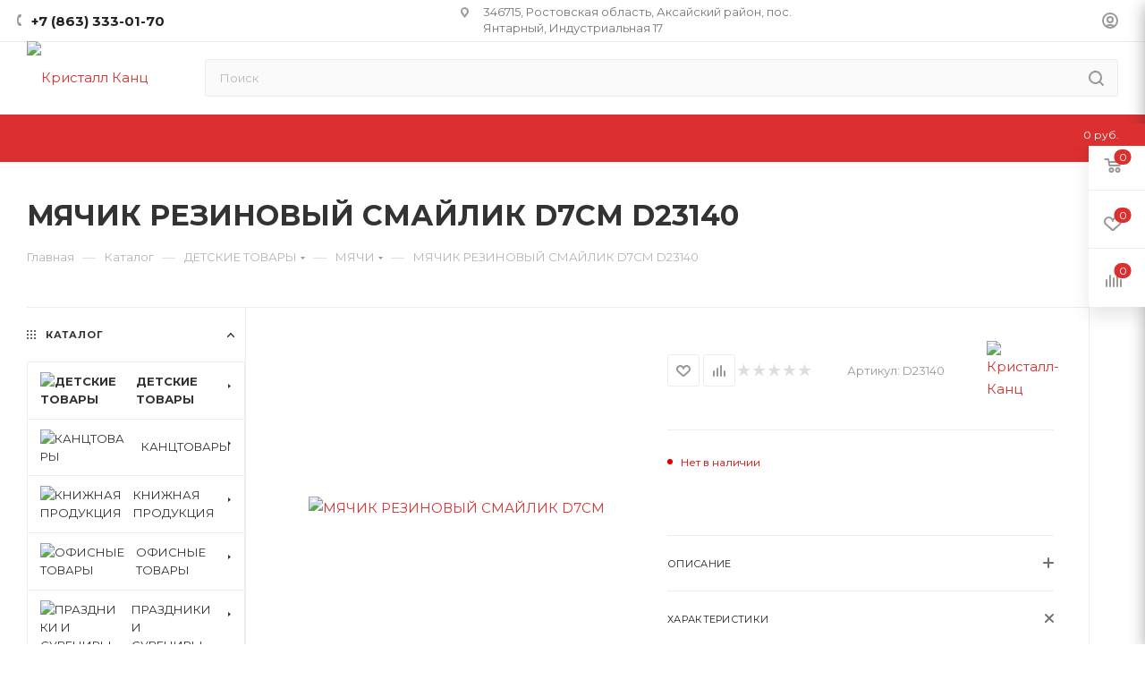

--- FILE ---
content_type: text/html; charset=UTF-8
request_url: https://kristall-kanc.ru/catalog/detskie_tovary_1/myachi/13978/
body_size: 68922
content:
<!DOCTYPE html>
<html xmlns="http://www.w3.org/1999/xhtml" xml:lang="ru" lang="ru"  >
<head><link rel="canonical" href="https://kristall-kanc.ru/catalog/detskie_tovary_1/myachi/13978/" />
	<title>Купить мячик резиновый смайлик d7см D23140 в Ростове-на-Дону</title>
	<meta name="viewport" content="initial-scale=1.0, width=device-width, maximum-scale=1" />
	<meta name="HandheldFriendly" content="true" />
	<meta name="yes" content="yes" />
	<meta name="apple-mobile-web-app-status-bar-style" content="black" />
	<meta name="SKYPE_TOOLBAR" content="SKYPE_TOOLBAR_PARSER_COMPATIBLE" />
	<meta http-equiv="Content-Type" content="text/html; charset=UTF-8" />
<meta name="keywords" content="Купить мячик резиновый смайлик d7см оптом, Купить мячик резиновый смайлик d7см, мячик резиновый смайлик d7см, D23140" />
<meta name="description" content="Купить мячик резиновый смайлик d7см D23140 оптом по выгодным ценам в Ростове-на-Дону" />
<link href="/bitrix/js/ui/design-tokens/dist/ui.design-tokens.css?171648624226358"  rel="stylesheet" />
<link href="/bitrix/js/ui/fonts/opensans/ui.font.opensans.css?16642919802555"  rel="stylesheet" />
<link href="/bitrix/js/main/popup/dist/main.popup.bundle.css?175931137331694"  rel="stylesheet" />
<link href="/local/templates/aspro_max/components/bitrix/catalog/main/style.css?171648675456483"  rel="stylesheet" />
<link href="/local/templates/aspro_max/components/bitrix/sale.gift.main.products/main/style.css?1649434500663"  rel="stylesheet" />
<link href="/local/templates/aspro_max/vendor/css/carousel/swiper/swiper-bundle.min.css?171648675614468"  rel="stylesheet" />
<link href="/local/templates/aspro_max/css/slider.swiper.min.css?17164867563327"  rel="stylesheet" />
<link href="/local/templates/aspro_max/css/main_slider.min.css?171648676127773"  rel="stylesheet" />
<link href="/local/templates/aspro_max/css/left_block_main_page.css?168824582221562"  rel="stylesheet" />
<link href="/local/templates/aspro_max/components/bitrix/menu/left_front_catalog_custom2/style.css?16494344901903"  rel="stylesheet" />
<link href="/local/templates/aspro_max/vendor/css/carousel/owl/owl.carousel.min.css?16494345003351"  rel="stylesheet" />
<link href="/local/templates/aspro_max/vendor/css/carousel/owl/owl.theme.default.min.css?16494345001013"  rel="stylesheet" />
<link href="/local/templates/aspro_max/css/detail-gallery.css?17164867548093"  rel="stylesheet" />
<link href="/local/templates/aspro_max/css/bonus-system.min.css?16882458081535"  rel="stylesheet" />
<link href="/local/templates/aspro_max/css/jquery.fancybox.min.css?168824578813062"  rel="stylesheet" />
<link href="/local/templates/aspro_max/css/xzoom.min.css?16882458003049"  rel="stylesheet" />
<link href="/local/templates/aspro_max/css/animation/animation_ext.css?16494345004934"  rel="stylesheet" />
<link href="/local/templates/aspro_max/components/bitrix/catalog.comments/catalog/style.css?168824581821967"  rel="stylesheet" />
<link href="/bitrix/panel/main/popup.css?168824408822696"  rel="stylesheet" />
<link href="/local/templates/aspro_max/css/drop.css?16882458082736"  rel="stylesheet" />
<link href="/bitrix/components/bitrix/blog/templates/.default/style.css?166429201333777"  rel="stylesheet" />
<link href="/bitrix/components/bitrix/blog/templates/.default/themes/green/style.css?16494345501140"  rel="stylesheet" />
<link href="/bitrix/components/bitrix/rating.vote/templates/standart_text/style.css?16494345492223"  rel="stylesheet" />
<link href="/local/templates/aspro_max/css/blocks/dark-light-theme.css?16494345002617"  data-template-style="true"  rel="stylesheet" />
<link href="/local/templates/aspro_max/css/colored.css?17164867654203"  data-template-style="true"  rel="stylesheet" />
<link href="/local/templates/aspro_max/vendor/css/bootstrap.css?164943450099442"  data-template-style="true"  rel="stylesheet" />
<link href="/local/templates/aspro_max/css/styles.css?1716486765202953"  data-template-style="true"  rel="stylesheet" />
<link href="/local/templates/aspro_max/css/blocks/blocks.css?171648675423521"  data-template-style="true"  rel="stylesheet" />
<link href="/local/templates/aspro_max/css/blocks/common.blocks/counter-state/counter-state.css?1716486742490"  data-template-style="true"  rel="stylesheet" />
<link href="/local/templates/aspro_max/css/menu.css?171648675489132"  data-template-style="true"  rel="stylesheet" />
<link href="/local/templates/aspro_max/css/catalog.css?168824581616771"  data-template-style="true"  rel="stylesheet" />
<link href="/local/templates/aspro_max/vendor/css/ripple.css?1649434500628"  data-template-style="true"  rel="stylesheet" />
<link href="/local/templates/aspro_max/css/stores.css?168824581010361"  data-template-style="true"  rel="stylesheet" />
<link href="/local/templates/aspro_max/css/yandex_map.css?17164867567689"  data-template-style="true"  rel="stylesheet" />
<link href="/local/templates/aspro_max/css/header_fixed.css?168824580813592"  data-template-style="true"  rel="stylesheet" />
<link href="/local/templates/aspro_max/ajax/ajax.css?1649434499255"  data-template-style="true"  rel="stylesheet" />
<link href="/local/templates/aspro_max/css/searchtitle.css?171648675811973"  data-template-style="true"  rel="stylesheet" />
<link href="/local/templates/aspro_max/css/blocks/line-block.min.css?16882457984730"  data-template-style="true"  rel="stylesheet" />
<link href="/local/templates/aspro_max/components/bitrix/menu/top/style.css?1688245798204"  data-template-style="true"  rel="stylesheet" />
<link href="/local/templates/aspro_max/css/mega_menu.css?16882458221653"  data-template-style="true"  rel="stylesheet" />
<link href="/local/templates/aspro_max/components/bitrix/breadcrumb/main/style.css?16882458132354"  data-template-style="true"  rel="stylesheet" />
<link href="/local/templates/aspro_max/css/footer.css?168824581037004"  data-template-style="true"  rel="stylesheet" />
<link href="/bitrix/components/aspro/marketing.popup.max/templates/.default/style.css?17164867569101"  data-template-style="true"  rel="stylesheet" />
<link href="/local/templates/aspro_max/styles.css?171648675621811"  data-template-style="true"  rel="stylesheet" />
<link href="/local/templates/aspro_max/template_styles.css?1716486765488668"  data-template-style="true"  rel="stylesheet" />
<link href="/local/templates/aspro_max/css/header.css?171648675436544"  data-template-style="true"  rel="stylesheet" />
<link href="/local/templates/aspro_max/css/media.css?1716486765199663"  data-template-style="true"  rel="stylesheet" />
<link href="/local/templates/aspro_max/css/h1-bold.css?1649434500466"  data-template-style="true"  rel="stylesheet" />
<link href="/local/templates/aspro_max/themes/1/theme.css?164943449951686"  data-template-style="true"  rel="stylesheet" />
<link href="/local/templates/aspro_max/css/widths/width-3.css?17164867424051"  data-template-style="true"  rel="stylesheet" />
<link href="/local/templates/aspro_max/css/fonts/font-10.css?1649434500908"  data-template-style="true"  rel="stylesheet" />
<link href="/local/templates/aspro_max/css/custom.css?17165411664309"  data-template-style="true"  rel="stylesheet" />
<script>if(!window.BX)window.BX={};if(!window.BX.message)window.BX.message=function(mess){if(typeof mess==='object'){for(let i in mess) {BX.message[i]=mess[i];} return true;}};</script>
<script>(window.BX||top.BX).message({"JS_CORE_LOADING":"Загрузка...","JS_CORE_NO_DATA":"- Нет данных -","JS_CORE_WINDOW_CLOSE":"Закрыть","JS_CORE_WINDOW_EXPAND":"Развернуть","JS_CORE_WINDOW_NARROW":"Свернуть в окно","JS_CORE_WINDOW_SAVE":"Сохранить","JS_CORE_WINDOW_CANCEL":"Отменить","JS_CORE_WINDOW_CONTINUE":"Продолжить","JS_CORE_H":"ч","JS_CORE_M":"м","JS_CORE_S":"с","JSADM_AI_HIDE_EXTRA":"Скрыть лишние","JSADM_AI_ALL_NOTIF":"Показать все","JSADM_AUTH_REQ":"Требуется авторизация!","JS_CORE_WINDOW_AUTH":"Войти","JS_CORE_IMAGE_FULL":"Полный размер"});</script>
<script src="/bitrix/js/main/core/core.js?1759311445511455"></script>
<script>BX.Runtime.registerExtension({"name":"main.core","namespace":"BX","loaded":true});</script>
<script>BX.setJSList(["\/bitrix\/js\/main\/core\/core_ajax.js","\/bitrix\/js\/main\/core\/core_promise.js","\/bitrix\/js\/main\/polyfill\/promise\/js\/promise.js","\/bitrix\/js\/main\/loadext\/loadext.js","\/bitrix\/js\/main\/loadext\/extension.js","\/bitrix\/js\/main\/polyfill\/promise\/js\/promise.js","\/bitrix\/js\/main\/polyfill\/find\/js\/find.js","\/bitrix\/js\/main\/polyfill\/includes\/js\/includes.js","\/bitrix\/js\/main\/polyfill\/matches\/js\/matches.js","\/bitrix\/js\/ui\/polyfill\/closest\/js\/closest.js","\/bitrix\/js\/main\/polyfill\/fill\/main.polyfill.fill.js","\/bitrix\/js\/main\/polyfill\/find\/js\/find.js","\/bitrix\/js\/main\/polyfill\/matches\/js\/matches.js","\/bitrix\/js\/main\/polyfill\/core\/dist\/polyfill.bundle.js","\/bitrix\/js\/main\/core\/core.js","\/bitrix\/js\/main\/polyfill\/intersectionobserver\/js\/intersectionobserver.js","\/bitrix\/js\/main\/lazyload\/dist\/lazyload.bundle.js","\/bitrix\/js\/main\/polyfill\/core\/dist\/polyfill.bundle.js","\/bitrix\/js\/main\/parambag\/dist\/parambag.bundle.js"]);
</script>
<script>BX.Runtime.registerExtension({"name":"ui.dexie","namespace":"BX.DexieExport","loaded":true});</script>
<script>BX.Runtime.registerExtension({"name":"ls","namespace":"window","loaded":true});</script>
<script>BX.Runtime.registerExtension({"name":"fx","namespace":"window","loaded":true});</script>
<script>BX.Runtime.registerExtension({"name":"fc","namespace":"window","loaded":true});</script>
<script>BX.Runtime.registerExtension({"name":"pull.protobuf","namespace":"BX","loaded":true});</script>
<script>BX.Runtime.registerExtension({"name":"rest.client","namespace":"window","loaded":true});</script>
<script>(window.BX||top.BX).message({"pull_server_enabled":"N","pull_config_timestamp":0,"shared_worker_allowed":"Y","pull_guest_mode":"N","pull_guest_user_id":0,"pull_worker_mtime":1749810101});(window.BX||top.BX).message({"PULL_OLD_REVISION":"Для продолжения корректной работы с сайтом необходимо перезагрузить страницу."});</script>
<script>BX.Runtime.registerExtension({"name":"pull.client","namespace":"BX","loaded":true});</script>
<script>BX.Runtime.registerExtension({"name":"pull","namespace":"window","loaded":true});</script>
<script>BX.Runtime.registerExtension({"name":"aspro_bootstrap","namespace":"window","loaded":true});</script>
<script>BX.Runtime.registerExtension({"name":"aspro_logo","namespace":"window","loaded":true});</script>
<script>(window.BX||top.BX).message({"CT_BST_SEARCH_BUTTON2":"Найти","SEARCH_IN_SITE_FULL":"По всему сайту","SEARCH_IN_SITE":"Везде","SEARCH_IN_CATALOG_FULL":"По каталогу","SEARCH_IN_CATALOG":"Каталог"});</script>
<script>BX.Runtime.registerExtension({"name":"aspro_searchtitle","namespace":"window","loaded":true});</script>
<script>BX.Runtime.registerExtension({"name":"aspro_line_block","namespace":"window","loaded":true});</script>
<script>BX.Runtime.registerExtension({"name":"aspro_mega_menu","namespace":"window","loaded":true});</script>
<script>BX.Runtime.registerExtension({"name":"ui.design-tokens","namespace":"window","loaded":true});</script>
<script>BX.Runtime.registerExtension({"name":"ui.fonts.opensans","namespace":"window","loaded":true});</script>
<script>BX.Runtime.registerExtension({"name":"main.popup","namespace":"BX.Main","loaded":true});</script>
<script>BX.Runtime.registerExtension({"name":"popup","namespace":"window","loaded":true});</script>
<script>BX.Runtime.registerExtension({"name":"main.pageobject","namespace":"BX","loaded":true});</script>
<script>(window.BX||top.BX).message({"JS_CORE_LOADING":"Загрузка...","JS_CORE_NO_DATA":"- Нет данных -","JS_CORE_WINDOW_CLOSE":"Закрыть","JS_CORE_WINDOW_EXPAND":"Развернуть","JS_CORE_WINDOW_NARROW":"Свернуть в окно","JS_CORE_WINDOW_SAVE":"Сохранить","JS_CORE_WINDOW_CANCEL":"Отменить","JS_CORE_WINDOW_CONTINUE":"Продолжить","JS_CORE_H":"ч","JS_CORE_M":"м","JS_CORE_S":"с","JSADM_AI_HIDE_EXTRA":"Скрыть лишние","JSADM_AI_ALL_NOTIF":"Показать все","JSADM_AUTH_REQ":"Требуется авторизация!","JS_CORE_WINDOW_AUTH":"Войти","JS_CORE_IMAGE_FULL":"Полный размер"});</script>
<script>BX.Runtime.registerExtension({"name":"window","namespace":"window","loaded":true});</script>
<script>(window.BX||top.BX).message({"DROP_FILE":"\u003Cspan\u003EНажмите для загрузки\u003C\/span\u003E или перетащите фото (до #COUNT_FILES# файлов, 0.5 мб на файл)"});</script>
<script>BX.Runtime.registerExtension({"name":"aspro_drop","namespace":"window","loaded":true});</script>
<script type="extension/settings" data-extension="currency.currency-core">{"region":"ru"}</script>
<script>BX.Runtime.registerExtension({"name":"currency.currency-core","namespace":"BX.Currency","loaded":true});</script>
<script>BX.Runtime.registerExtension({"name":"currency","namespace":"window","loaded":true});</script>
<script>BX.Runtime.registerExtension({"name":"aspro_swiper_init","namespace":"window","loaded":true});</script>
<script>BX.Runtime.registerExtension({"name":"aspro_swiper","namespace":"window","loaded":true});</script>
<script>BX.Runtime.registerExtension({"name":"aspro_swiper_main_styles","namespace":"window","loaded":true});</script>
<script>BX.Runtime.registerExtension({"name":"aspro_swiper_events","namespace":"window","loaded":true});</script>
<script>BX.Runtime.registerExtension({"name":"aspro_hash_location","namespace":"window","loaded":true});</script>
<script>BX.Runtime.registerExtension({"name":"aspro_tabs_history","namespace":"window","loaded":true});</script>
<script>BX.Runtime.registerExtension({"name":"aspro_countdown","namespace":"window","loaded":true});</script>
<script>BX.Runtime.registerExtension({"name":"aspro_owl_carousel","namespace":"window","loaded":true});</script>
<script>BX.Runtime.registerExtension({"name":"aspro_catalog_element","namespace":"window","loaded":true});</script>
<script>BX.Runtime.registerExtension({"name":"aspro_detail_gallery","namespace":"window","loaded":true});</script>
<script>BX.Runtime.registerExtension({"name":"aspro_bonus_system","namespace":"window","loaded":true});</script>
<script>BX.Runtime.registerExtension({"name":"aspro_fancybox","namespace":"window","loaded":true});</script>
<script>BX.Runtime.registerExtension({"name":"aspro_xzoom","namespace":"window","loaded":true});</script>
<script>BX.Runtime.registerExtension({"name":"aspro_animation_ext","namespace":"window","loaded":true});</script>
<script>(window.BX||top.BX).message({"LANGUAGE_ID":"ru","FORMAT_DATE":"DD.MM.YYYY","FORMAT_DATETIME":"DD.MM.YYYY HH:MI:SS","COOKIE_PREFIX":"BITRIX_SM","SERVER_TZ_OFFSET":"10800","UTF_MODE":"Y","SITE_ID":"s1","SITE_DIR":"\/","USER_ID":"","SERVER_TIME":1769952792,"USER_TZ_OFFSET":0,"USER_TZ_AUTO":"Y","bitrix_sessid":"1869d129461f341609f0f09b7dd0892c"});</script>

<script src="/bitrix/js/ui/dexie/dist/dexie.bundle.js?1759311390218847"></script>
<script src="/bitrix/js/main/core/core_ls.js?17358955774201"></script>
<script src="/bitrix/js/main/core/core_fx.js?164943449113826"></script>
<script src="/bitrix/js/main/core/core_frame_cache.js?175931140316945"></script>
<script src="/bitrix/js/pull/protobuf/protobuf.js?1649434497120861"></script>
<script src="/bitrix/js/pull/protobuf/model.js?164943449723610"></script>
<script src="/bitrix/js/rest/client/rest.client.js?164943449413670"></script>
<script src="/bitrix/js/pull/client/pull.client.js?174981010283861"></script>
<script src="/bitrix/js/main/ajax.js?164943449430079"></script>
<script src="/bitrix/js/main/popup/dist/main.popup.bundle.js?1765113363119952"></script>
<script src="/bitrix/js/main/pageobject/dist/pageobject.bundle.js?1759311445999"></script>
<script src="/bitrix/js/main/core/core_window.js?170627946398766"></script>
<script src="/bitrix/js/main/rating.js?170495521516557"></script>
<script src="/bitrix/js/currency/currency-core/dist/currency-core.bundle.js?17182673568800"></script>
<script src="/bitrix/js/currency/core_currency.js?17182673561181"></script>
<script>
					if (Intl && Intl.DateTimeFormat)
					{
						const timezone = Intl.DateTimeFormat().resolvedOptions().timeZone;
						document.cookie = "BITRIX_SM_TZ=" + timezone + "; path=/; expires=Mon, 01 Feb 2027 00:00:00 +0300";
					}
				</script>
<script>
					(function () {
						"use strict";
						var counter = function ()
						{
							var cookie = (function (name) {
								var parts = ("; " + document.cookie).split("; " + name + "=");
								if (parts.length == 2) {
									try {return JSON.parse(decodeURIComponent(parts.pop().split(";").shift()));}
									catch (e) {}
								}
							})("BITRIX_CONVERSION_CONTEXT_s1");
							if (cookie && cookie.EXPIRE >= BX.message("SERVER_TIME"))
								return;
							var request = new XMLHttpRequest();
							request.open("POST", "/bitrix/tools/conversion/ajax_counter.php", true);
							request.setRequestHeader("Content-type", "application/x-www-form-urlencoded");
							request.send(
								"SITE_ID="+encodeURIComponent("s1")+
								"&sessid="+encodeURIComponent(BX.bitrix_sessid())+
								"&HTTP_REFERER="+encodeURIComponent(document.referrer)
							);
						};
						if (window.frameRequestStart === true)
							BX.addCustomEvent("onFrameDataReceived", counter);
						else
							BX.ready(counter);
					})();
				</script>
<script>BX.message({'PORTAL_WIZARD_NAME':'Аспро: Максимум - интернет-магазин','PORTAL_WIZARD_DESC':'Аспро: Максимум - интернет магазин с поддержкой современных технологий: BigData, композитный сайт, фасетный поиск, адаптивная верстка','ASPRO_MAX_MOD_INST_OK':'Поздравляем, модуль «Аспро: Максимум - интернет-магазин» успешно установлен!<br />\nДля установки готового сайта, пожалуйста перейдите <a href=\'/bitrix/admin/wizard_list.php?lang=ru\'>в список мастеров<\/a> <br />и выберите пункт «Установить» в меню мастера aspro:max','ASPRO_MAX_MOD_UNINST_OK':'Удаление модуля успешно завершено','ASPRO_MAX_SCOM_INSTALL_NAME':'Аспро: Максимум - интернет-магазин','ASPRO_MAX_SCOM_INSTALL_DESCRIPTION':'Мастер создания интернет-магазина «Аспро: Максимум - интернет-магазин»','ASPRO_MAX_SCOM_INSTALL_TITLE':'Установка модуля \"Аспро: Максимум\"','ASPRO_MAX_SCOM_UNINSTALL_TITLE':'Удаление модуля \"Аспро: Максимум\"','ASPRO_MAX_SPER_PARTNER':'Аспро','ASPRO_MAX_PARTNER_URI':'http://www.aspro.ru','OPEN_WIZARDS_LIST':'Открыть список мастеров','ASPRO_MAX_INSTALL_SITE':'Установить готовый сайт','PHONE':'Телефон','FAST_VIEW':'Быстрый просмотр','TABLES_SIZE_TITLE':'Подбор размера','SOCIAL':'Социальные сети','DESCRIPTION':'Описание магазина','ITEMS':'Товары','LOGO':'Логотип','REGISTER_INCLUDE_AREA':'Текст о регистрации','AUTH_INCLUDE_AREA':'Текст об авторизации','FRONT_IMG':'Изображение компании','EMPTY_CART':'пуста','CATALOG_VIEW_MORE':'... Показать все','CATALOG_VIEW_LESS':'... Свернуть','JS_REQUIRED':'Заполните это поле','JS_FORMAT':'Неверный формат','JS_FILE_EXT':'Недопустимое расширение файла','JS_PASSWORD_COPY':'Пароли не совпадают','JS_PASSWORD_LENGTH':'Минимум 6 символов','JS_ERROR':'Неверно заполнено поле','JS_FILE_SIZE':'Максимальный размер 5мб','JS_FILE_BUTTON_NAME':'Выберите файл','JS_FILE_DEFAULT':'Прикрепите файл','JS_DATE':'Некорректная дата','JS_DATETIME':'Некорректная дата/время','JS_REQUIRED_LICENSES':'Согласитесь с условиями','JS_REQUIRED_OFFER':'Согласитесь с условиями','LICENSE_PROP':'Согласие на обработку персональных данных','LOGIN_LEN':'Введите минимум {0} символа','FANCY_CLOSE':'Закрыть','FANCY_NEXT':'Следующий','FANCY_PREV':'Предыдущий','TOP_AUTH_REGISTER':'Регистрация','CALLBACK':'Заказать звонок','ASK':'Задать вопрос','REVIEW':'Оставить отзыв','S_CALLBACK':'Заказать звонок','UNTIL_AKC':'До конца акции','TITLE_QUANTITY_BLOCK':'Остаток','TITLE_QUANTITY':'шт','TOTAL_SUMM_ITEM':'Общая стоимость ','SUBSCRIBE_SUCCESS':'Вы успешно подписались','RECAPTCHA_TEXT':'Подтвердите, что вы не робот','JS_RECAPTCHA_ERROR':'Пройдите проверку','COUNTDOWN_SEC':'сек','COUNTDOWN_MIN':'мин','COUNTDOWN_HOUR':'час','COUNTDOWN_DAY0':'дн','COUNTDOWN_DAY1':'дн','COUNTDOWN_DAY2':'дн','COUNTDOWN_WEAK0':'Недель','COUNTDOWN_WEAK1':'Неделя','COUNTDOWN_WEAK2':'Недели','COUNTDOWN_MONTH0':'Месяцев','COUNTDOWN_MONTH1':'Месяц','COUNTDOWN_MONTH2':'Месяца','COUNTDOWN_YEAR0':'Лет','COUNTDOWN_YEAR1':'Год','COUNTDOWN_YEAR2':'Года','COUNTDOWN_COMPACT_SEC':'с','COUNTDOWN_COMPACT_MIN':'м','COUNTDOWN_COMPACT_HOUR':'ч','COUNTDOWN_COMPACT_DAY':'д','COUNTDOWN_COMPACT_WEAK':'н','COUNTDOWN_COMPACT_MONTH':'м','COUNTDOWN_COMPACT_YEAR0':'л','COUNTDOWN_COMPACT_YEAR1':'г','CATALOG_PARTIAL_BASKET_PROPERTIES_ERROR':'Заполнены не все свойства у добавляемого товара','CATALOG_EMPTY_BASKET_PROPERTIES_ERROR':'Выберите свойства товара, добавляемые в корзину в параметрах компонента','CATALOG_ELEMENT_NOT_FOUND':'Элемент не найден','ERROR_ADD2BASKET':'Ошибка добавления товара в корзину','CATALOG_SUCCESSFUL_ADD_TO_BASKET':'Успешное добавление товара в корзину','ERROR_BASKET_TITLE':'Ошибка корзины','ERROR_BASKET_PROP_TITLE':'Выберите свойства, добавляемые в корзину','ERROR_BASKET_BUTTON':'Выбрать','BASKET_TOP':'Корзина в шапке','ERROR_ADD_DELAY_ITEM':'Ошибка отложенной корзины','VIEWED_TITLE':'Ранее вы смотрели','VIEWED_BEFORE':'Ранее вы смотрели','BEST_TITLE':'Лучшие предложения','CT_BST_SEARCH_BUTTON':'Поиск','CT_BST_SEARCH2_BUTTON':'Найти','BASKET_PRINT_BUTTON':'Распечатать','BASKET_CLEAR_ALL_BUTTON':'Очистить','BASKET_QUICK_ORDER_BUTTON':'Быстрый заказ','BASKET_CONTINUE_BUTTON':'Продолжить покупки','BASKET_ORDER_BUTTON':'Оформить заказ','SHARE_BUTTON':'Поделиться','BASKET_CHANGE_TITLE':'Ваш заказ','BASKET_CHANGE_LINK':'Изменить','MORE_INFO_SKU':'Купить','FROM':'от','BEFORE':'до','TITLE_BLOCK_VIEWED_NAME':'Ранее вы смотрели','T_BASKET':'Корзина','FILTER_EXPAND_VALUES':'Показать все','FILTER_HIDE_VALUES':'Свернуть','FULL_ORDER':'Полный заказ','CUSTOM_COLOR_CHOOSE':'Выбрать','CUSTOM_COLOR_CANCEL':'Отмена','S_MOBILE_MENU':'Меню','MAX_T_MENU_BACK':'Назад','MAX_T_MENU_CALLBACK':'Обратная связь','MAX_T_MENU_CONTACTS_TITLE':'Будьте на связи','SEARCH_TITLE':'Поиск','SOCIAL_TITLE':'Оставайтесь на связи','HEADER_SCHEDULE':'Время работы','SEO_TEXT':'SEO описание','COMPANY_IMG':'Картинка компании','COMPANY_TEXT':'Описание компании','CONFIG_SAVE_SUCCESS':'Настройки сохранены','CONFIG_SAVE_FAIL':'Ошибка сохранения настроек','ITEM_ECONOMY':'Экономия','ITEM_ARTICLE':'Артикул: ','JS_FORMAT_ORDER':'имеет неверный формат','JS_BASKET_COUNT_TITLE':'В корзине товаров на SUMM','POPUP_VIDEO':'Видео','POPUP_GIFT_TEXT':'Нашли что-то особенное? Намекните другу о подарке!','ORDER_FIO_LABEL':'Ф.И.О.','ORDER_PHONE_LABEL':'Телефон','ORDER_REGISTER_BUTTON':'Регистрация','PRICES_TYPE':'Варианты цен','FILTER_HELPER_VALUES':' знач.','SHOW_MORE_SCU_MAIN':'Еще #COUNT#','SHOW_MORE_SCU_1':'предложение','SHOW_MORE_SCU_2':'предложения','SHOW_MORE_SCU_3':'предложений','PARENT_ITEM_NOT_FOUND':'Не найден основной товар для услуги в корзине. Обновите страницу и попробуйте снова.','INVALID_NUMBER':'Неверный номер','INVALID_COUNTRY_CODE':'Неверный код страны','TOO_SHORT':'Номер слишком короткий','TOO_LONG':'Номер слишком длинный','FORM_REQUIRED_FIELDS':'обязательные поля'})</script>
<link href="/local/templates/aspro_max/css/critical.css?168824580533" data-skip-moving="true" rel="stylesheet">
<meta name="theme-color" content="#dc2f2f">
<style>:root{--theme-base-color: #dc2f2f;--theme-base-opacity-color: #dc2f2f1a;--theme-base-color-saturation:71%;--theme-base-color-lightness:52%;}</style>
<link href="https://fonts.gstatic.com" rel="preconnect" crossorigin>
<link rel="preload" href="https://fonts.googleapis.com/css?family=Montserrat:300italic,400italic,500italic,700italic,400,300,500,700subset=latin,cyrillic-ext&display=swap" as="style" crossorigin>
<link rel="stylesheet" href="https://fonts.googleapis.com/css?family=Montserrat:300italic,400italic,500italic,700italic,400,300,500,700subset=latin,cyrillic-ext&display=swap" crossorigin>
<style>html {--theme-page-width: 1348px;--theme-page-width-padding: 30px}</style>
<script src="/local/templates/aspro_max/js/observer.js" async defer></script>
<link href="/local/templates/aspro_max/css/print.css?168824581323591" data-template-style="true" rel="stylesheet" media="print">
					<script data-skip-moving="true" src="/bitrix/js/main/jquery/jquery-2.2.4.min.js"></script>
					<script data-skip-moving="true" src="/local/templates/aspro_max/js/speed.min.js?=1688245810"></script>
<link rel="apple-touch-icon" sizes="180x180" href="/include/apple-touch-icon.png" />
<meta property="og:description" content="Мяч, Кристалл-Канц «СМАЙЛИК», 7 см, ассорти" />
<meta property="og:image" content="https://kristall-kanc.ru:443/upload/iblock/111/i8hlua6fzt009xp389ob0txrotuzjw9v/debbe481-cea1-11ea-8b52-1c1b0de85850_b2ec8085-3f25-11eb-8dde-9cb654af97f1.jpg" />
<link rel="image_src" href="https://kristall-kanc.ru:443/upload/iblock/111/i8hlua6fzt009xp389ob0txrotuzjw9v/debbe481-cea1-11ea-8b52-1c1b0de85850_b2ec8085-3f25-11eb-8dde-9cb654af97f1.jpg"  />
<meta property="og:title" content="Купить мячик резиновый смайлик d7см D23140 в Ростове-на-Дону" />
<meta property="og:type" content="website" />
<meta property="og:url" content="https://kristall-kanc.ru:443/catalog/detskie_tovary_1/myachi/13978/" />
<script src="/local/templates/aspro_max/js/fetch/bottom_panel.js?1716486756726" data-skip-moving="true" defer=""></script>

<script src="/local/templates/aspro_max/vendor/js/bootstrap.js?164943450027674"></script>
<script src="/local/templates/aspro_max/js/jquery.actual.min.js?16494344991077"></script>
<script src="/local/templates/aspro_max/vendor/js/ripple.js?16494345002424"></script>
<script src="/local/templates/aspro_max/js/browser.js?1649434499821"></script>
<script src="/local/templates/aspro_max/js/jquery.uniform.min.js?16494344998308"></script>
<script src="/local/templates/aspro_max/vendor/js/sticky-sidebar.js?164943450017750"></script>
<script src="/local/templates/aspro_max/js/jquery.validate.min.js?164943449922026"></script>
<script src="/local/templates/aspro_max/js/jquery.alphanumeric.js?16494344991277"></script>
<script src="/local/templates/aspro_max/js/jquery.cookie.js?16494344992002"></script>
<script src="/local/templates/aspro_max/js/mobile.js?171648675127957"></script>
<script src="/local/templates/aspro_max/js/main.js?1716486765323090"></script>
<script src="/local/templates/aspro_max/js/blocks/blocks.js?17164867476782"></script>
<script src="/local/templates/aspro_max/js/logo.min.js?17164867513490"></script>
<script src="/local/templates/aspro_max/js/autoload/item-action.js?171648674816380"></script>
<script src="/local/templates/aspro_max/js/autoload/select_offer_load.js?17164867481192"></script>
<script src="/bitrix/components/arturgolubev/search.title/script.js?17651134409674"></script>
<script src="/local/templates/aspro_max/components/arturgolubev/search.title/mega_menu/script.js?168824582210832"></script>
<script src="/local/templates/aspro_max/js/searchtitle.js?16882458221367"></script>
<script src="/local/templates/aspro_max/components/arturgolubev/search.title/corp/script.js?168824582211130"></script>
<script src="/local/templates/aspro_max/components/bitrix/menu/top/script.js?164943450034"></script>
<script src="/local/templates/aspro_max/js/mega_menu.js?16882458101023"></script>
<script src="/local/templates/aspro_max/components/bitrix/menu/bottom/script.js?1688245805789"></script>
<script src="/local/templates/aspro_max/components/arturgolubev/search.title/fixed/script.js?168824582210790"></script>
<script src="/local/templates/aspro_max/components/bitrix/catalog/main/script.js?171648675419831"></script>
<script src="/local/templates/aspro_max/components/bitrix/catalog.element/main5/script.js?16882458139486"></script>
<script src="/local/templates/aspro_max/components/bitrix/sale.gift.product/main/script.js?168824581349315"></script>
<script src="/local/templates/aspro_max/components/bitrix/sale.gift.main.products/main/script.js?16494345004955"></script>
<script src="/local/templates/aspro_max/js/rating_likes.js?16494344999579"></script>
<script src="/local/templates/aspro_max/js/slider.swiper.min.js?17164867541765"></script>
<script src="/local/templates/aspro_max/vendor/js/carousel/swiper/swiper-bundle.min.js?1716486756105539"></script>
<script src="/local/templates/aspro_max/js/slider.swiper.galleryEvents.min.js?17164867542465"></script>
<script src="/local/templates/aspro_max/js/hash_location.js?1688245808995"></script>
<script src="/local/templates/aspro_max/js/tabs_history.js?16882458081996"></script>
<script src="/local/templates/aspro_max/js/countdown.js?1688245813620"></script>
<script src="/local/templates/aspro_max/js/jquery.history.js?164943449921571"></script>
<script src="/local/templates/aspro_max/components/bitrix/menu/left_front_catalog_custom2/script.js?1649434490492"></script>
<script src="/local/templates/aspro_max/vendor/js/carousel/owl/owl.carousel.min.js?164943450044743"></script>
<script src="/local/templates/aspro_max/js/catalog_element.min.js?1716486748261"></script>
<script src="/local/templates/aspro_max/js/jquery.fancybox.min.js?164943449967390"></script>
<script src="/local/templates/aspro_max/js/xzoom.min.js?168824580017950"></script>
<script src="/local/templates/aspro_max/components/bitrix/catalog.comments/catalog/script.js?16882458007715"></script>
<script src="/local/templates/aspro_max/js/drop.js?17164867477233"></script>
		<style>html {--fixed-header:105px;--fixed-tabs:49px;}</style>	<meta name="yandex-verification" content="c081682c1319179b" />
<!-- Yandex.Metrika counter -->
<script >
   (function(m,e,t,r,i,k,a){m[i]=m[i]||function(){(m[i].a=m[i].a||[]).push(arguments)};
   m[i].l=1*new Date();
   for (var j = 0; j < document.scripts.length; j++) {if (document.scripts[j].src === r) { return; }}
   k=e.createElement(t),a=e.getElementsByTagName(t)[0],k.async=1,k.src=r,a.parentNode.insertBefore(k,a)})
   (window, document, "script", "https://mc.yandex.ru/metrika/tag.js", "ym");
   ym(91024192, "init", {
        clickmap:true,
        trackLinks:true,
        accurateTrackBounce:true,
        webvisor:true,
        ecommerce:"dataLayer"
   });
</script>
<noscript><div><img src="https://mc.yandex.ru/watch/91024192" style="position:absolute; left:-9999px;" alt="" /></div></noscript>
<!-- /Yandex.Metrika counter --></head>
<body class=" site_s1  fill_bg_n catalog-delayed-btn-Y theme-light" id="main" data-site="/">
		
	<div id="panel"></div>
	<!--'start_frame_cache_4i19eW'-->
<!--'end_frame_cache_4i19eW'-->				<!--'start_frame_cache_basketitems-component-block'-->												<div id="ajax_basket"></div>
					<!--'end_frame_cache_basketitems-component-block'-->								<div class="cd-modal-bg"></div>
		<script data-skip-moving="true">var solutionName = 'arMaxOptions';</script>
		<script src="/local/templates/aspro_max/js/setTheme.php?site_id=s1&site_dir=/" data-skip-moving="true"></script>
		<script>window.onload=function(){window.basketJSParams = window.basketJSParams || [];window.dataLayer = window.dataLayer || [];}
		BX.message({'MIN_ORDER_PRICE_TEXT':'<b>Минимальная сумма заказа #PRICE#<\/b><br/>Пожалуйста, добавьте еще товаров в корзину','LICENSES_TEXT':'Я согласен на <a href=\"/include/licenses_detail.php\" target=\"_blank\">обработку персональных данных<\/a>'});
		arAsproOptions.PAGES.FRONT_PAGE = window[solutionName].PAGES.FRONT_PAGE = "";arAsproOptions.PAGES.BASKET_PAGE = window[solutionName].PAGES.BASKET_PAGE = "";arAsproOptions.PAGES.ORDER_PAGE = window[solutionName].PAGES.ORDER_PAGE = "";arAsproOptions.PAGES.PERSONAL_PAGE = window[solutionName].PAGES.PERSONAL_PAGE = "";arAsproOptions.PAGES.CATALOG_PAGE = window[solutionName].PAGES.CATALOG_PAGE = "1";</script>
		<div class="wrapper1  header_bgcolored long_header colored_header with_left_block  catalog_page basket_fly fly2 basket_fill_WHITE side_LEFT block_side_NORMAL catalog_icons_Y banner_auto with_fast_view mheader-v2 header-v7 header-font-lower_N regions_N title_position_LEFT footer-v2 front-vindex1 mfixed_Y mfixed_view_always title-v3 lazy_N with_phones compact-catalog normal-catalog-img landing-normal big-banners-mobile-slider bottom-icons-panel-N compact-breadcrumbs-N catalog-delayed-btn-Y header_search_opacity  ">

<div class="mega_fixed_menu scrollblock">
	<div class="maxwidth-theme">
		<svg class="svg svg-close" width="14" height="14" viewBox="0 0 14 14">
		  <path data-name="Rounded Rectangle 568 copy 16" d="M1009.4,953l5.32,5.315a0.987,0.987,0,0,1,0,1.4,1,1,0,0,1-1.41,0L1008,954.4l-5.32,5.315a0.991,0.991,0,0,1-1.4-1.4L1006.6,953l-5.32-5.315a0.991,0.991,0,0,1,1.4-1.4l5.32,5.315,5.31-5.315a1,1,0,0,1,1.41,0,0.987,0.987,0,0,1,0,1.4Z" transform="translate(-1001 -946)"></path>
		</svg>
		<i class="svg svg-close mask arrow"></i>
		<div class="row">
			<div class="col-md-9">
				<div class="left_menu_block">
					<div class="logo_block flexbox flexbox--row align-items-normal">
						<div class="logo">
							<!--'start_frame_cache_header-buffered-logo1'--><a href="/"><img src="/upload/CMax/843/ixoi7gdarhx1naabafq7mikju5yivw2q/logo1.svg" alt="Кристалл Канц" title="Кристалл Канц" data-src="" /></a><!--'end_frame_cache_header-buffered-logo1'-->						</div>
						<div class="top-description addr">
													</div>
					</div>
					<div class="search_block">
						<div class="search_wrap">
							<div class="search-block">
									<div class="search-wrapper">
		<div id="title-search_mega_menu">
			<form action="/catalog/" class="search">
				<div class="search-input-div">
					<input class="search-input" id="title-search-input_mega_menu" type="text" name="q" value="" placeholder="Поиск" size="20" maxlength="50" autocomplete="off" />
				</div>
				<div class="search-button-div">
					<button class="btn btn-search" type="submit" name="s" value="Найти"><i class="svg search2  inline " aria-hidden="true"><svg width="17" height="17" ><use xlink:href="/local/templates/aspro_max/images/svg/header_icons_srite.svg#search"></use></svg></i></button>
					
					<span class="close-block inline-search-hide"><span class="svg svg-close close-icons"></span></span>
				</div>
			</form>
		</div>
	</div>
<script>
	var jsControl = new JCTitleSearch3({
		//'WAIT_IMAGE': '/bitrix/themes/.default/images/wait.gif',
		'AJAX_PAGE' : '/catalog/detskie_tovary_1/myachi/13978/',
		'CONTAINER_ID': 'title-search_mega_menu',
		'INPUT_ID': 'title-search-input_mega_menu',
		'INPUT_ID_TMP': 'title-search-input_mega_menu',
		'MIN_QUERY_LEN': 2
	});
</script>							</div>
						</div>
					</div>
										<!-- noindex -->

	<div class="burger_menu_wrapper">
		
			<div class="top_link_wrapper">
				<div class="menu-item dropdown catalog wide_menu  active">
					<div class="wrap">
						<a class="dropdown-toggle" href="/catalog/">
							<div class="link-title color-theme-hover">
																	<i class="svg inline  svg-inline-icon_catalog" aria-hidden="true" ><svg xmlns="http://www.w3.org/2000/svg" width="10" height="10" viewBox="0 0 10 10"><path  data-name="Rounded Rectangle 969 copy 7" class="cls-1" d="M644,76a1,1,0,1,1-1,1A1,1,0,0,1,644,76Zm4,0a1,1,0,1,1-1,1A1,1,0,0,1,648,76Zm4,0a1,1,0,1,1-1,1A1,1,0,0,1,652,76Zm-8,4a1,1,0,1,1-1,1A1,1,0,0,1,644,80Zm4,0a1,1,0,1,1-1,1A1,1,0,0,1,648,80Zm4,0a1,1,0,1,1-1,1A1,1,0,0,1,652,80Zm-8,4a1,1,0,1,1-1,1A1,1,0,0,1,644,84Zm4,0a1,1,0,1,1-1,1A1,1,0,0,1,648,84Zm4,0a1,1,0,1,1-1,1A1,1,0,0,1,652,84Z" transform="translate(-643 -76)"/></svg></i>																Каталог							</div>
						</a>
													<span class="tail"></span>
							<div class="burger-dropdown-menu row">
								<div class="menu-wrapper" >
									
																														<div class="col-md-4 dropdown-submenu active ">
																						<a href="/catalog/detskie_tovary_1/" class="color-theme-hover" title="ДЕТСКИЕ ТОВАРЫ">
												<span class="name option-font-bold">ДЕТСКИЕ ТОВАРЫ</span>
											</a>
																								<div class="burger-dropdown-menu toggle_menu">
																																									<div class="menu-item   ">
															<a href="/catalog/detskie_tovary_1/ventilyatory_i_vetryachki/" title="ВЕНТИЛЯТОРЫ И ВЕТРЯЧКИ">
																<span class="name color-theme-hover">ВЕНТИЛЯТОРЫ И ВЕТРЯЧКИ</span>
															</a>
																													</div>
																																									<div class="menu-item   ">
															<a href="/catalog/detskie_tovary_1/pazly/" title="ПАЗЛЫ">
																<span class="name color-theme-hover">ПАЗЛЫ</span>
															</a>
																													</div>
																																									<div class="menu-item   ">
															<a href="/catalog/detskie_tovary_1/vtoraya_volna/" title="!вторая волна">
																<span class="name color-theme-hover">!вторая волна</span>
															</a>
																													</div>
																																									<div class="menu-item   ">
															<a href="/catalog/detskie_tovary_1/vodyanye_pistolety_i_pompy/" title="ВОДЯНЫЕ ПИСТОЛЕТЫ И ПОМПЫ">
																<span class="name color-theme-hover">ВОДЯНЫЕ ПИСТОЛЕТЫ И ПОМПЫ</span>
															</a>
																													</div>
																																									<div class="menu-item   ">
															<a href="/catalog/detskie_tovary_1/detskaya_kosmetika/" title="ДЕТСКАЯ КОСМЕТИКА">
																<span class="name color-theme-hover">ДЕТСКАЯ КОСМЕТИКА</span>
															</a>
																													</div>
																																									<div class="menu-item   ">
															<a href="/catalog/detskie_tovary_1/domashnie_pesochnitsy/" title="ДОМАШНИЕ ПЕСОЧНИЦЫ">
																<span class="name color-theme-hover">ДОМАШНИЕ ПЕСОЧНИЦЫ</span>
															</a>
																													</div>
																																									<div class="menu-item   ">
															<a href="/catalog/detskie_tovary_1/doski_dlya_risovaniya/" title="ДОСКИ ДЛЯ РИСОВАНИЯ">
																<span class="name color-theme-hover">ДОСКИ ДЛЯ РИСОВАНИЯ</span>
															</a>
																													</div>
																																									<div class="menu-item   ">
															<a href="/catalog/detskie_tovary_1/igralnye_karty/" title="ИГРАЛЬНЫЕ КАРТЫ">
																<span class="name color-theme-hover">ИГРАЛЬНЫЕ КАРТЫ</span>
															</a>
																													</div>
																																									<div class="menu-item   ">
															<a href="/catalog/detskie_tovary_1/zontiki/" title="ЗОНТИКИ">
																<span class="name color-theme-hover">ЗОНТИКИ</span>
															</a>
																													</div>
																																									<div class="menu-item   ">
															<a href="/catalog/detskie_tovary_1/igrushki/" title="ИГРУШКИ">
																<span class="name color-theme-hover">ИГРУШКИ</span>
															</a>
																													</div>
																																									<div class="menu-item collapsed  ">
															<a href="/catalog/detskie_tovary_1/igrushki_antistress/" title="ИГРУШКИ-АНТИСТРЕСС">
																<span class="name color-theme-hover">ИГРУШКИ-АНТИСТРЕСС</span>
															</a>
																													</div>
																																									<div class="menu-item collapsed  ">
															<a href="/catalog/detskie_tovary_1/konstruktor/" title="КОНСТРУКТОР">
																<span class="name color-theme-hover">КОНСТРУКТОР</span>
															</a>
																													</div>
																																									<div class="menu-item collapsed  ">
															<a href="/catalog/detskie_tovary_1/kubiki/" title="КУБИКИ">
																<span class="name color-theme-hover">КУБИКИ</span>
															</a>
																													</div>
																																									<div class="menu-item collapsed  ">
															<a href="/catalog/detskie_tovary_1/mylnye_puzyri/" title="МЫЛЬНЫЕ ПУЗЫРИ">
																<span class="name color-theme-hover">МЫЛЬНЫЕ ПУЗЫРИ</span>
															</a>
																													</div>
																																									<div class="menu-item collapsed  ">
															<a href="/catalog/detskie_tovary_1/myagkie_igrushki/" title="МЯГКИЕ ИГРУШКИ">
																<span class="name color-theme-hover">МЯГКИЕ ИГРУШКИ</span>
															</a>
																													</div>
																																									<div class="menu-item collapsed  active">
															<a href="/catalog/detskie_tovary_1/myachi/" title="МЯЧИ">
																<span class="name color-theme-hover">МЯЧИ</span>
															</a>
																													</div>
																																									<div class="menu-item collapsed  ">
															<a href="/catalog/detskie_tovary_1/nastolnye_igry/" title="НАСТОЛЬНЫЕ ИГРЫ">
																<span class="name color-theme-hover">НАСТОЛЬНЫЕ ИГРЫ</span>
															</a>
																													</div>
																																									<div class="menu-item collapsed  ">
															<a href="/catalog/detskie_tovary_1/razvivayushchie_igrushki/" title="РАЗВИВАЮЩИЕ ИГРУШКИ">
																<span class="name color-theme-hover">РАЗВИВАЮЩИЕ ИГРУШКИ</span>
															</a>
																													</div>
																																									<div class="menu-item collapsed  ">
															<a href="/catalog/detskie_tovary_1/sportivnye_igry/" title="СПОРТИВНЫЕ ИГРЫ">
																<span class="name color-theme-hover">СПОРТИВНЫЕ ИГРЫ</span>
															</a>
																													</div>
																																									<div class="menu-item collapsed  ">
															<a href="/catalog/detskie_tovary_1/shakhmaty_nardy_domino/" title="ШАХМАТЫ, НАРДЫ, ДОМИНО">
																<span class="name color-theme-hover">ШАХМАТЫ, НАРДЫ, ДОМИНО</span>
															</a>
																													</div>
																																									<div class="menu-item collapsed  ">
															<a href="/catalog/detskie_tovary_1/elektronnye_igry/" title="ЭЛЕКТРОННЫЕ ИГРЫ">
																<span class="name color-theme-hover">ЭЛЕКТРОННЫЕ ИГРЫ</span>
															</a>
																													</div>
																									</div>
																					</div>
									
																														<div class="col-md-4 dropdown-submenu  ">
																						<a href="/catalog/kantstovary/" class="color-theme-hover" title="КАНЦТОВАРЫ">
												<span class="name option-font-bold">КАНЦТОВАРЫ</span>
											</a>
																								<div class="burger-dropdown-menu toggle_menu">
																																									<div class="menu-item   ">
															<a href="/catalog/kantstovary/bloknoty_zapisnye_knizhki/" title="БЛОКНОТЫ,ЗАПИСНЫЕ КНИЖКИ">
																<span class="name color-theme-hover">БЛОКНОТЫ,ЗАПИСНЫЕ КНИЖКИ</span>
															</a>
																													</div>
																																									<div class="menu-item   ">
															<a href="/catalog/kantstovary/bumaga_dlya_chercheniya/" title="БУМАГА ДЛЯ ЧЕРЧЕНИЯ">
																<span class="name color-theme-hover">БУМАГА ДЛЯ ЧЕРЧЕНИЯ</span>
															</a>
																													</div>
																																									<div class="menu-item   ">
															<a href="/catalog/kantstovary/bumaga_tsvetnaya/" title="БУМАГА ЦВЕТНАЯ">
																<span class="name color-theme-hover">БУМАГА ЦВЕТНАЯ</span>
															</a>
																													</div>
																																									<div class="menu-item   ">
															<a href="/catalog/kantstovary/galantereya/" title="ГАЛАНТЕРЕЯ">
																<span class="name color-theme-hover">ГАЛАНТЕРЕЯ</span>
															</a>
																													</div>
																																									<div class="menu-item   ">
															<a href="/catalog/kantstovary/ezhednevniki/" title="ЕЖЕДНЕВНИКИ">
																<span class="name color-theme-hover">ЕЖЕДНЕВНИКИ</span>
															</a>
																													</div>
																																									<div class="menu-item   ">
															<a href="/catalog/kantstovary/zakladki/" title="ЗАКЛАДКИ">
																<span class="name color-theme-hover">ЗАКЛАДКИ</span>
															</a>
																													</div>
																																									<div class="menu-item   ">
															<a href="/catalog/kantstovary/kalendari/" title="КАЛЕНДАРИ">
																<span class="name color-theme-hover">КАЛЕНДАРИ</span>
															</a>
																													</div>
																																									<div class="menu-item   ">
															<a href="/catalog/kantstovary/karandashi/" title="КАРАНДАШИ">
																<span class="name color-theme-hover">КАРАНДАШИ</span>
															</a>
																													</div>
																																									<div class="menu-item   ">
															<a href="/catalog/kantstovary/karton_tsvetnoy/" title="КАРТОН ЦВЕТНОЙ">
																<span class="name color-theme-hover">КАРТОН ЦВЕТНОЙ</span>
															</a>
																													</div>
																																									<div class="menu-item   ">
															<a href="/catalog/kantstovary/karty/" title="КАРТЫ">
																<span class="name color-theme-hover">КАРТЫ</span>
															</a>
																													</div>
																																									<div class="menu-item collapsed  ">
															<a href="/catalog/kantstovary/knigi_zhurnaly_ucheta/" title="КНИГИ, ЖУРНАЛЫ УЧЕТА">
																<span class="name color-theme-hover">КНИГИ, ЖУРНАЛЫ УЧЕТА</span>
															</a>
																													</div>
																																									<div class="menu-item collapsed  ">
															<a href="/catalog/kantstovary/knigi_blanki_formy_dlya_vedeniya_uchyeta/" title="КНИГИ, БЛАНКИ, ФОРМЫ ДЛЯ ВЕДЕНИЯ УЧЁТА">
																<span class="name color-theme-hover">КНИГИ, БЛАНКИ, ФОРМЫ ДЛЯ ВЕДЕНИЯ УЧЁТА</span>
															</a>
																													</div>
																																									<div class="menu-item collapsed  ">
															<a href="/catalog/kantstovary/konverty_pochtovye/" title="КОНВЕРТЫ ПОЧТОВЫЕ">
																<span class="name color-theme-hover">КОНВЕРТЫ ПОЧТОВЫЕ</span>
															</a>
																													</div>
																																									<div class="menu-item collapsed  ">
															<a href="/catalog/kantstovary/lastiki/" title="ЛАСТИКИ">
																<span class="name color-theme-hover">ЛАСТИКИ</span>
															</a>
																													</div>
																																									<div class="menu-item collapsed  ">
															<a href="/catalog/kantstovary/markery_tekstovydeliteli/" title="МАРКЕРЫ, ТЕКСТОВЫДЕЛИТЕЛИ">
																<span class="name color-theme-hover">МАРКЕРЫ, ТЕКСТОВЫДЕЛИТЕЛИ</span>
															</a>
																													</div>
																																									<div class="menu-item collapsed  ">
															<a href="/catalog/kantstovary/nozhnitsy/" title="НОЖНИЦЫ">
																<span class="name color-theme-hover">НОЖНИЦЫ</span>
															</a>
																													</div>
																																									<div class="menu-item collapsed  ">
															<a href="/catalog/kantstovary/papki_adresnye/" title="ПАПКИ АДРЕСНЫЕ">
																<span class="name color-theme-hover">ПАПКИ АДРЕСНЫЕ</span>
															</a>
																													</div>
																																									<div class="menu-item collapsed  ">
															<a href="/catalog/kantstovary/raskhodnye_materialy/" title="РАСХОДНЫЕ МАТЕРИАЛЫ">
																<span class="name color-theme-hover">РАСХОДНЫЕ МАТЕРИАЛЫ</span>
															</a>
																													</div>
																																									<div class="menu-item collapsed  ">
															<a href="/catalog/kantstovary/ruchki/" title="РУЧКИ">
																<span class="name color-theme-hover">РУЧКИ</span>
															</a>
																													</div>
																																									<div class="menu-item collapsed  ">
															<a href="/catalog/kantstovary/sterzhni_chernila/" title="СТЕРЖНИ, ЧЕРНИЛА">
																<span class="name color-theme-hover">СТЕРЖНИ, ЧЕРНИЛА</span>
															</a>
																													</div>
																																									<div class="menu-item collapsed  ">
															<a href="/catalog/kantstovary/tochilki/" title="ТОЧИЛКИ">
																<span class="name color-theme-hover">ТОЧИЛКИ</span>
															</a>
																													</div>
																																									<div class="menu-item collapsed  ">
															<a href="/catalog/kantstovary/tubusy/" title="ТУБУСЫ">
																<span class="name color-theme-hover">ТУБУСЫ</span>
															</a>
																													</div>
																																									<div class="menu-item collapsed  ">
															<a href="/catalog/kantstovary/udostovereniya/" title="УДОСТОВЕРЕНИЯ">
																<span class="name color-theme-hover">УДОСТОВЕРЕНИЯ</span>
															</a>
																													</div>
																																									<div class="menu-item collapsed  ">
															<a href="/catalog/kantstovary/bizhuteriya/" title="БИЖУТЕРИЯ">
																<span class="name color-theme-hover">БИЖУТЕРИЯ</span>
															</a>
																													</div>
																									</div>
																					</div>
									
																														<div class="col-md-4 dropdown-submenu  ">
																						<a href="/catalog/knizhnaya_produktsiya/" class="color-theme-hover" title="КНИЖНАЯ ПРОДУКЦИЯ">
												<span class="name option-font-bold">КНИЖНАЯ ПРОДУКЦИЯ</span>
											</a>
																								<div class="burger-dropdown-menu toggle_menu">
																																									<div class="menu-item   ">
															<a href="/catalog/knizhnaya_produktsiya/bumazhnye_kukly/" title="БУМАЖНЫЕ КУКЛЫ">
																<span class="name color-theme-hover">БУМАЖНЫЕ КУКЛЫ</span>
															</a>
																													</div>
																																									<div class="menu-item   ">
															<a href="/catalog/knizhnaya_produktsiya/detskaya_biblioteka/" title="ДЕТСКАЯ БИБЛИОТЕКА">
																<span class="name color-theme-hover">ДЕТСКАЯ БИБЛИОТЕКА</span>
															</a>
																													</div>
																																									<div class="menu-item   ">
															<a href="/catalog/knizhnaya_produktsiya/knizhki_malyshki/" title="КНИЖКИ-МАЛЫШКИ">
																<span class="name color-theme-hover">КНИЖКИ-МАЛЫШКИ</span>
															</a>
																													</div>
																																									<div class="menu-item   ">
															<a href="/catalog/knizhnaya_produktsiya/knizhki_muzykalnye/" title="КНИЖКИ МУЗЫКАЛЬНЫЕ">
																<span class="name color-theme-hover">КНИЖКИ МУЗЫКАЛЬНЫЕ</span>
															</a>
																													</div>
																																									<div class="menu-item   ">
															<a href="/catalog/knizhnaya_produktsiya/knizhki_s_zadaniyami_i_igrami/" title="КНИЖКИ С ЗАДАНИЯМИ И ИГРАМИ">
																<span class="name color-theme-hover">КНИЖКИ С ЗАДАНИЯМИ И ИГРАМИ</span>
															</a>
																													</div>
																																									<div class="menu-item   ">
															<a href="/catalog/knizhnaya_produktsiya/knizhki_s_nakleykami_/" title="КНИЖКИ С НАКЛЕЙКАМИ ">
																<span class="name color-theme-hover">КНИЖКИ С НАКЛЕЙКАМИ </span>
															</a>
																													</div>
																																									<div class="menu-item   ">
															<a href="/catalog/knizhnaya_produktsiya/knizhki_igrushki/" title="КНИЖКИ-ИГРУШКИ">
																<span class="name color-theme-hover">КНИЖКИ-ИГРУШКИ</span>
															</a>
																													</div>
																																									<div class="menu-item   ">
															<a href="/catalog/knizhnaya_produktsiya/kulinariya_zdorove/" title="КУЛИНАРИЯ,ЗДОРОВЬЕ">
																<span class="name color-theme-hover">КУЛИНАРИЯ,ЗДОРОВЬЕ</span>
															</a>
																													</div>
																																									<div class="menu-item   ">
															<a href="/catalog/knizhnaya_produktsiya/propisi_rabochie_tetradi/" title="ПРОПИСИ, РАБОЧИЕ ТЕТРАДИ">
																<span class="name color-theme-hover">ПРОПИСИ, РАБОЧИЕ ТЕТРАДИ</span>
															</a>
																													</div>
																																									<div class="menu-item   ">
															<a href="/catalog/knizhnaya_produktsiya/raskraski/" title="РАСКРАСКИ">
																<span class="name color-theme-hover">РАСКРАСКИ</span>
															</a>
																													</div>
																																									<div class="menu-item collapsed  ">
															<a href="/catalog/knizhnaya_produktsiya/tvorchestvo/" title="ТВОРЧЕСТВО">
																<span class="name color-theme-hover">ТВОРЧЕСТВО</span>
															</a>
																													</div>
																																									<div class="menu-item collapsed  ">
															<a href="/catalog/knizhnaya_produktsiya/uchebnye_posobiya/" title="УЧЕБНЫЕ ПОСОБИЯ">
																<span class="name color-theme-hover">УЧЕБНЫЕ ПОСОБИЯ</span>
															</a>
																													</div>
																																									<div class="menu-item collapsed  ">
															<a href="/catalog/knizhnaya_produktsiya/khudozhestvennaya_literatura/" title="ХУДОЖЕСТВЕННАЯ ЛИТЕРАТУРА">
																<span class="name color-theme-hover">ХУДОЖЕСТВЕННАЯ ЛИТЕРАТУРА</span>
															</a>
																													</div>
																																									<div class="menu-item collapsed  ">
															<a href="/catalog/knizhnaya_produktsiya/shpargalki/" title="ШПАРГАЛКИ">
																<span class="name color-theme-hover">ШПАРГАЛКИ</span>
															</a>
																													</div>
																																									<div class="menu-item collapsed  ">
															<a href="/catalog/knizhnaya_produktsiya/poznavatelnaya_literatura/" title="ПОЗНАВАТЕЛЬНАЯ ЛИТЕРАТУРА">
																<span class="name color-theme-hover">ПОЗНАВАТЕЛЬНАЯ ЛИТЕРАТУРА</span>
															</a>
																													</div>
																									</div>
																					</div>
									
																														<div class="col-md-4 dropdown-submenu  ">
																						<a href="/catalog/ofisnye_tovary/" class="color-theme-hover" title="ОФИСНЫЕ ТОВАРЫ">
												<span class="name option-font-bold">ОФИСНЫЕ ТОВАРЫ</span>
											</a>
																								<div class="burger-dropdown-menu toggle_menu">
																																									<div class="menu-item   ">
															<a href="/catalog/ofisnye_tovary/bumaga_ofisnaya/" title="БУМАГА ОФИСНАЯ">
																<span class="name color-theme-hover">БУМАГА ОФИСНАЯ</span>
															</a>
																													</div>
																																									<div class="menu-item   ">
															<a href="/catalog/ofisnye_tovary/rezaki_dlya_bumagi/" title="РЕЗАКИ ДЛЯ БУМАГИ">
																<span class="name color-theme-hover">РЕЗАКИ ДЛЯ БУМАГИ</span>
															</a>
																													</div>
																																									<div class="menu-item   ">
															<a href="/catalog/ofisnye_tovary/aksessuary_dlya_ofisa/" title="АКСЕССУАРЫ ДЛЯ ОФИСА">
																<span class="name color-theme-hover">АКСЕССУАРЫ ДЛЯ ОФИСА</span>
															</a>
																													</div>
																																									<div class="menu-item   ">
															<a href="/catalog/ofisnye_tovary/blok_dlya_zapisey/" title="БЛОК ДЛЯ ЗАПИСЕЙ">
																<span class="name color-theme-hover">БЛОК ДЛЯ ЗАПИСЕЙ</span>
															</a>
																													</div>
																																									<div class="menu-item   ">
															<a href="/catalog/ofisnye_tovary/demonstratsionnoe_oborudovanie/" title="ДЕМОНСТРАЦИОННОЕ ОБОРУДОВАНИЕ">
																<span class="name color-theme-hover">ДЕМОНСТРАЦИОННОЕ ОБОРУДОВАНИЕ</span>
															</a>
																													</div>
																																									<div class="menu-item   ">
															<a href="/catalog/ofisnye_tovary/dyrokoly/" title="ДЫРОКОЛЫ">
																<span class="name color-theme-hover">ДЫРОКОЛЫ</span>
															</a>
																													</div>
																																									<div class="menu-item   ">
															<a href="/catalog/ofisnye_tovary/kalkulyatory/" title="КАЛЬКУЛЯТОРЫ">
																<span class="name color-theme-hover">КАЛЬКУЛЯТОРЫ</span>
															</a>
																													</div>
																																									<div class="menu-item   ">
															<a href="/catalog/ofisnye_tovary/kley/" title="КЛЕЙ">
																<span class="name color-theme-hover">КЛЕЙ</span>
															</a>
																													</div>
																																									<div class="menu-item   ">
															<a href="/catalog/ofisnye_tovary/kleykaya_lenta/" title="КЛЕЙКАЯ ЛЕНТА">
																<span class="name color-theme-hover">КЛЕЙКАЯ ЛЕНТА</span>
															</a>
																													</div>
																																									<div class="menu-item   ">
															<a href="/catalog/ofisnye_tovary/korziny_dlya_bumag/" title="КОРЗИНЫ ДЛЯ БУМАГ">
																<span class="name color-theme-hover">КОРЗИНЫ ДЛЯ БУМАГ</span>
															</a>
																													</div>
																																									<div class="menu-item collapsed  ">
															<a href="/catalog/ofisnye_tovary/korrektiruyushchie_sredstva/" title="КОРРЕКТИРУЮЩИЕ СРЕДСТВА">
																<span class="name color-theme-hover">КОРРЕКТИРУЮЩИЕ СРЕДСТВА</span>
															</a>
																													</div>
																																									<div class="menu-item collapsed  ">
															<a href="/catalog/ofisnye_tovary/lotki_dlya_bumag/" title="ЛОТКИ ДЛЯ БУМАГ">
																<span class="name color-theme-hover">ЛОТКИ ДЛЯ БУМАГ</span>
															</a>
																													</div>
																																									<div class="menu-item collapsed  ">
															<a href="/catalog/ofisnye_tovary/melkoofisnye_tovary/" title="МЕЛКООФИСНЫЕ ТОВАРЫ">
																<span class="name color-theme-hover">МЕЛКООФИСНЫЕ ТОВАРЫ</span>
															</a>
																													</div>
																																									<div class="menu-item collapsed  ">
															<a href="/catalog/ofisnye_tovary/nozhi_kantselyarskie/" title="НОЖИ КАНЦЕЛЯРСКИЕ">
																<span class="name color-theme-hover">НОЖИ КАНЦЕЛЯРСКИЕ</span>
															</a>
																													</div>
																																									<div class="menu-item collapsed  ">
															<a href="/catalog/ofisnye_tovary/organayzery_nastolnye/" title="ОРГАНАЙЗЕРЫ НАСТОЛЬНЫЕ">
																<span class="name color-theme-hover">ОРГАНАЙЗЕРЫ НАСТОЛЬНЫЕ</span>
															</a>
																													</div>
																																									<div class="menu-item collapsed  ">
															<a href="/catalog/ofisnye_tovary/orgtekhnika/" title="ОРГТЕХНИКА">
																<span class="name color-theme-hover">ОРГТЕХНИКА</span>
															</a>
																													</div>
																																									<div class="menu-item collapsed  ">
															<a href="/catalog/ofisnye_tovary/papki_dlya_dokumentov/" title="ПАПКИ ДЛЯ ДОКУМЕНТОВ">
																<span class="name color-theme-hover">ПАПКИ ДЛЯ ДОКУМЕНТОВ</span>
															</a>
																													</div>
																																									<div class="menu-item collapsed  ">
															<a href="/catalog/ofisnye_tovary/raskhodnye_materialy_dlya_ogtekhniki/" title="РАСХОДНЫЕ МАТЕРИАЛЫ ДЛЯ ОГТЕХНИКИ">
																<span class="name color-theme-hover">РАСХОДНЫЕ МАТЕРИАЛЫ ДЛЯ ОГТЕХНИКИ</span>
															</a>
																													</div>
																																									<div class="menu-item collapsed  ">
															<a href="/catalog/ofisnye_tovary/steplery/" title="СТЕПЛЕРЫ">
																<span class="name color-theme-hover">СТЕПЛЕРЫ</span>
															</a>
																													</div>
																																									<div class="menu-item collapsed  ">
															<a href="/catalog/ofisnye_tovary/fayly/" title="ФАЙЛЫ">
																<span class="name color-theme-hover">ФАЙЛЫ</span>
															</a>
																													</div>
																																									<div class="menu-item collapsed  ">
															<a href="/catalog/ofisnye_tovary/shtempelnaya_produktsiya/" title="ШТЕМПЕЛЬНАЯ ПРОДУКЦИЯ">
																<span class="name color-theme-hover">ШТЕМПЕЛЬНАЯ ПРОДУКЦИЯ</span>
															</a>
																													</div>
																									</div>
																					</div>
									
																														<div class="col-md-4 dropdown-submenu  ">
																						<a href="/catalog/prazdniki_i_suveniry/" class="color-theme-hover" title="ПРАЗДНИКИ И СУВЕНИРЫ">
												<span class="name option-font-bold">ПРАЗДНИКИ И СУВЕНИРЫ</span>
											</a>
																								<div class="burger-dropdown-menu toggle_menu">
																																									<div class="menu-item   ">
															<a href="/catalog/prazdniki_i_suveniry/bengalskie_ogni/" title="БЕНГАЛЬСКИЕ ОГНИ">
																<span class="name color-theme-hover">БЕНГАЛЬСКИЕ ОГНИ</span>
															</a>
																													</div>
																																									<div class="menu-item   ">
															<a href="/catalog/prazdniki_i_suveniry/aksessuary_k_vozdushnym_sharam/" title="АКСЕССУАРЫ К ВОЗДУШНЫМ ШАРАМ">
																<span class="name color-theme-hover">АКСЕССУАРЫ К ВОЗДУШНЫМ ШАРАМ</span>
															</a>
																													</div>
																																									<div class="menu-item   ">
															<a href="/catalog/prazdniki_i_suveniry/vozdushnye_shary/" title="ВОЗДУШНЫЕ ШАРЫ">
																<span class="name color-theme-hover">ВОЗДУШНЫЕ ШАРЫ</span>
															</a>
																													</div>
																																									<div class="menu-item   ">
															<a href="/catalog/prazdniki_i_suveniry/gramoty_diplomy_blagodarstvennye_pisma/" title="ГРАМОТЫ, ДИПЛОМЫ, БЛАГОДАРСТВЕННЫЕ ПИСЬМА">
																<span class="name color-theme-hover">ГРАМОТЫ, ДИПЛОМЫ, БЛАГОДАРСТВЕННЫЕ ПИСЬМА</span>
															</a>
																													</div>
																																									<div class="menu-item   ">
															<a href="/catalog/prazdniki_i_suveniry/grim/" title="ГРИМ">
																<span class="name color-theme-hover">ГРИМ</span>
															</a>
																													</div>
																																									<div class="menu-item   ">
															<a href="/catalog/prazdniki_i_suveniry/novogodnie_ukrasheniya/" title="НОВОГОДНИЕ УКРАШЕНИЯ">
																<span class="name color-theme-hover">НОВОГОДНИЕ УКРАШЕНИЯ</span>
															</a>
																													</div>
																																									<div class="menu-item   ">
															<a href="/catalog/prazdniki_i_suveniry/eli_sosny/" title="ЕЛИ, СОСНЫ">
																<span class="name color-theme-hover">ЕЛИ, СОСНЫ</span>
															</a>
																													</div>
																																									<div class="menu-item   ">
															<a href="/catalog/prazdniki_i_suveniry/elochnye_ukrasheniya/" title="ЕЛОЧНЫЕ УКРАШЕНИЯ">
																<span class="name color-theme-hover">ЕЛОЧНЫЕ УКРАШЕНИЯ</span>
															</a>
																													</div>
																																									<div class="menu-item   ">
															<a href="/catalog/prazdniki_i_suveniry/konverty_dlya_deneg/" title="КОНВЕРТЫ  ДЛЯ ДЕНЕГ">
																<span class="name color-theme-hover">КОНВЕРТЫ  ДЛЯ ДЕНЕГ</span>
															</a>
																													</div>
																																									<div class="menu-item   ">
															<a href="/catalog/prazdniki_i_suveniry/kostyumy_maskaradnye/" title="КОСТЮМЫ МАСКАРАДНЫЕ">
																<span class="name color-theme-hover">КОСТЮМЫ МАСКАРАДНЫЕ</span>
															</a>
																													</div>
																																									<div class="menu-item collapsed  ">
															<a href="/catalog/prazdniki_i_suveniry/nebesnye_fonariki/" title="НЕБЕСНЫЕ ФОНАРИКИ">
																<span class="name color-theme-hover">НЕБЕСНЫЕ ФОНАРИКИ</span>
															</a>
																													</div>
																																									<div class="menu-item collapsed  ">
															<a href="/catalog/prazdniki_i_suveniry/otkrytki_priglasheniya/" title="ОТКРЫТКИ, ПРИГЛАШЕНИЯ">
																<span class="name color-theme-hover">ОТКРЫТКИ, ПРИГЛАШЕНИЯ</span>
															</a>
																													</div>
																																									<div class="menu-item collapsed  ">
															<a href="/catalog/prazdniki_i_suveniry/plakaty_oformitelskie/" title="ПЛАКАТЫ ОФОРМИТЕЛЬСКИЕ">
																<span class="name color-theme-hover">ПЛАКАТЫ ОФОРМИТЕЛЬСКИЕ</span>
															</a>
																													</div>
																																									<div class="menu-item collapsed  ">
															<a href="/catalog/prazdniki_i_suveniry/podarochnaya_upakovka/" title="ПОДАРОЧНАЯ УПАКОВКА">
																<span class="name color-theme-hover">ПОДАРОЧНАЯ УПАКОВКА</span>
															</a>
																													</div>
																																									<div class="menu-item collapsed  ">
															<a href="/catalog/prazdniki_i_suveniry/podarochnye_nabory/" title="ПОДАРОЧНЫЕ НАБОРЫ">
																<span class="name color-theme-hover">ПОДАРОЧНЫЕ НАБОРЫ</span>
															</a>
																													</div>
																																									<div class="menu-item collapsed  ">
															<a href="/catalog/prazdniki_i_suveniry/prazdnichnaya_atributika/" title="ПРАЗДНИЧНАЯ АТРИБУТИКА">
																<span class="name color-theme-hover">ПРАЗДНИЧНАЯ АТРИБУТИКА</span>
															</a>
																													</div>
																																									<div class="menu-item collapsed  ">
															<a href="/catalog/prazdniki_i_suveniry/prazdnichnaya_svetotekhnika/" title="ПРАЗДНИЧНАЯ СВЕТОТЕХНИКА">
																<span class="name color-theme-hover">ПРАЗДНИЧНАЯ СВЕТОТЕХНИКА</span>
															</a>
																													</div>
																																									<div class="menu-item collapsed  ">
															<a href="/catalog/prazdniki_i_suveniry/svechi/" title="СВЕЧИ">
																<span class="name color-theme-hover">СВЕЧИ</span>
															</a>
																													</div>
																																									<div class="menu-item collapsed  ">
															<a href="/catalog/prazdniki_i_suveniry/suveniry/" title="СУВЕНИРЫ">
																<span class="name color-theme-hover">СУВЕНИРЫ</span>
															</a>
																													</div>
																																									<div class="menu-item collapsed  ">
															<a href="/catalog/prazdniki_i_suveniry/khlopushki/" title="ХЛОПУШКИ">
																<span class="name color-theme-hover">ХЛОПУШКИ</span>
															</a>
																													</div>
																																									<div class="menu-item collapsed  ">
															<a href="/catalog/prazdniki_i_suveniry/khvoynye_ukrasheniya/" title="ХВОЙНЫЕ УКРАШЕНИЯ">
																<span class="name color-theme-hover">ХВОЙНЫЕ УКРАШЕНИЯ</span>
															</a>
																													</div>
																									</div>
																					</div>
									
																														<div class="col-md-4 dropdown-submenu  ">
																						<a href="/catalog/tovary_dlya_shkoly/" class="color-theme-hover" title="ТОВАРЫ ДЛЯ ШКОЛЫ">
												<span class="name option-font-bold">ТОВАРЫ ДЛЯ ШКОЛЫ</span>
											</a>
																								<div class="burger-dropdown-menu toggle_menu">
																																									<div class="menu-item   ">
															<a href="/catalog/tovary_dlya_shkoly/nakleyki_dlya_shkoly_i_detskogo_sada/" title="НАКЛЕЙКИ ДЛЯ ШКОЛЫ И ДЕТСКОГО САДА">
																<span class="name color-theme-hover">НАКЛЕЙКИ ДЛЯ ШКОЛЫ И ДЕТСКОГО САДА</span>
															</a>
																													</div>
																																									<div class="menu-item   ">
															<a href="/catalog/tovary_dlya_shkoly/chertezhnye_prinadlezhnosti/" title="ЧЕРТЕЖНЫЕ ПРИНАДЛЕЖНОСТИ">
																<span class="name color-theme-hover">ЧЕРТЕЖНЫЕ ПРИНАДЛЕЖНОСТИ</span>
															</a>
																													</div>
																																									<div class="menu-item   ">
															<a href="/catalog/tovary_dlya_shkoly/plakaty_shkolnye_obuchayushchie/" title="ПЛАКАТЫ ШКОЛЬНЫЕ,  ОБУЧАЮЩИЕ">
																<span class="name color-theme-hover">ПЛАКАТЫ ШКОЛЬНЫЕ,  ОБУЧАЮЩИЕ</span>
															</a>
																													</div>
																																									<div class="menu-item   ">
															<a href="/catalog/tovary_dlya_shkoly/kisti_dlya_risovaniya/" title="КИСТИ ДЛЯ РИСОВАНИЯ">
																<span class="name color-theme-hover">КИСТИ ДЛЯ РИСОВАНИЯ</span>
															</a>
																													</div>
																																									<div class="menu-item   ">
															<a href="/catalog/tovary_dlya_shkoly/nakladki_na_stol/" title="НАКЛАДКИ НА СТОЛ">
																<span class="name color-theme-hover">НАКЛАДКИ НА СТОЛ</span>
															</a>
																													</div>
																																									<div class="menu-item   ">
															<a href="/catalog/tovary_dlya_shkoly/albomy_dlya_risovaniya/" title="АЛЬБОМЫ ДЛЯ РИСОВАНИЯ">
																<span class="name color-theme-hover">АЛЬБОМЫ ДЛЯ РИСОВАНИЯ</span>
															</a>
																													</div>
																																									<div class="menu-item   ">
															<a href="/catalog/tovary_dlya_shkoly/globusy/" title="ГЛОБУСЫ">
																<span class="name color-theme-hover">ГЛОБУСЫ</span>
															</a>
																													</div>
																																									<div class="menu-item   ">
															<a href="/catalog/tovary_dlya_shkoly/dnevniki/" title="ДНЕВНИКИ">
																<span class="name color-theme-hover">ДНЕВНИКИ</span>
															</a>
																													</div>
																																									<div class="menu-item   ">
															<a href="/catalog/tovary_dlya_shkoly/klassnye_zhurnaly/" title="КЛАССНЫЕ ЖУРНАЛЫ">
																<span class="name color-theme-hover">КЛАССНЫЕ ЖУРНАЛЫ</span>
															</a>
																													</div>
																																									<div class="menu-item   ">
															<a href="/catalog/tovary_dlya_shkoly/mel/" title="МЕЛ">
																<span class="name color-theme-hover">МЕЛ</span>
															</a>
																													</div>
																																									<div class="menu-item collapsed  ">
															<a href="/catalog/tovary_dlya_shkoly/nabory_shkolno_pismennykh_prinadlezhnostey/" title="НАБОРЫ ШКОЛЬНО-ПИСЬМЕННЫХ ПРИНАДЛЕЖНОСТЕЙ">
																<span class="name color-theme-hover">НАБОРЫ ШКОЛЬНО-ПИСЬМЕННЫХ ПРИНАДЛЕЖНОСТЕЙ</span>
															</a>
																													</div>
																																									<div class="menu-item collapsed  ">
															<a href="/catalog/tovary_dlya_shkoly/oblozhki_uchenicheskie/" title="ОБЛОЖКИ УЧЕНИЧЕСКИЕ">
																<span class="name color-theme-hover">ОБЛОЖКИ УЧЕНИЧЕСКИЕ</span>
															</a>
																													</div>
																																									<div class="menu-item collapsed  ">
															<a href="/catalog/tovary_dlya_shkoly/papki_dlya_tetradey_dlya_truda/" title="ПАПКИ ДЛЯ ТЕТРАДЕЙ, ДЛЯ ТРУДА">
																<span class="name color-theme-hover">ПАПКИ ДЛЯ ТЕТРАДЕЙ, ДЛЯ ТРУДА</span>
															</a>
																													</div>
																																									<div class="menu-item collapsed  ">
															<a href="/catalog/tovary_dlya_shkoly/penaly/" title="ПЕНАЛЫ">
																<span class="name color-theme-hover">ПЕНАЛЫ</span>
															</a>
																													</div>
																																									<div class="menu-item collapsed  ">
															<a href="/catalog/tovary_dlya_shkoly/podstavki_dlya_knig/" title="ПОДСТАВКИ ДЛЯ КНИГ">
																<span class="name color-theme-hover">ПОДСТАВКИ ДЛЯ КНИГ</span>
															</a>
																													</div>
																																									<div class="menu-item collapsed  ">
															<a href="/catalog/tovary_dlya_shkoly/portfolio/" title="ПОРТФОЛИО">
																<span class="name color-theme-hover">ПОРТФОЛИО</span>
															</a>
																													</div>
																																									<div class="menu-item collapsed  ">
															<a href="/catalog/tovary_dlya_shkoly/razdeliteli_dlya_tetradey/" title="РАЗДЕЛИТЕЛИ ДЛЯ ТЕТРАДЕЙ">
																<span class="name color-theme-hover">РАЗДЕЛИТЕЛИ ДЛЯ ТЕТРАДЕЙ</span>
															</a>
																													</div>
																																									<div class="menu-item collapsed  ">
															<a href="/catalog/tovary_dlya_shkoly/raspisanie_urokov/" title="РАСПИСАНИЕ УРОКОВ">
																<span class="name color-theme-hover">РАСПИСАНИЕ УРОКОВ</span>
															</a>
																													</div>
																																									<div class="menu-item collapsed  ">
															<a href="/catalog/tovary_dlya_shkoly/ryukzaki_rantsy_sumki_naplechnye/" title="РЮКЗАКИ, РАНЦЫ, СУМКИ НАПЛЕЧНЫЕ">
																<span class="name color-theme-hover">РЮКЗАКИ, РАНЦЫ, СУМКИ НАПЛЕЧНЫЕ</span>
															</a>
																													</div>
																																									<div class="menu-item collapsed  ">
															<a href="/catalog/tovary_dlya_shkoly/smennye_bloki/" title="СМЕННЫЕ БЛОКИ">
																<span class="name color-theme-hover">СМЕННЫЕ БЛОКИ</span>
															</a>
																													</div>
																																									<div class="menu-item collapsed  ">
															<a href="/catalog/tovary_dlya_shkoly/stakany_neprolivayki/" title="СТАКАНЫ - НЕПРОЛИВАЙКИ">
																<span class="name color-theme-hover">СТАКАНЫ - НЕПРОЛИВАЙКИ</span>
															</a>
																													</div>
																																									<div class="menu-item collapsed  ">
															<a href="/catalog/tovary_dlya_shkoly/sumki_dlya_smennoy_obuvi/" title="СУМКИ ДЛЯ СМЕННОЙ ОБУВИ">
																<span class="name color-theme-hover">СУМКИ ДЛЯ СМЕННОЙ ОБУВИ</span>
															</a>
																													</div>
																																									<div class="menu-item collapsed  ">
															<a href="/catalog/tovary_dlya_shkoly/schetnyy_material/" title="СЧЕТНЫЙ МАТЕРИАЛ">
																<span class="name color-theme-hover">СЧЕТНЫЙ МАТЕРИАЛ</span>
															</a>
																													</div>
																																									<div class="menu-item collapsed  ">
															<a href="/catalog/tovary_dlya_shkoly/tetradi/" title="ТЕТРАДИ">
																<span class="name color-theme-hover">ТЕТРАДИ</span>
															</a>
																													</div>
																																									<div class="menu-item collapsed  ">
															<a href="/catalog/tovary_dlya_shkoly/nakidki_i_narukavniki_dlya_truda/" title="НАКИДКИ И НАРУКАВНИКИ ДЛЯ ТРУДА">
																<span class="name color-theme-hover">НАКИДКИ И НАРУКАВНИКИ ДЛЯ ТРУДА</span>
															</a>
																													</div>
																																									<div class="menu-item collapsed  ">
															<a href="/catalog/tovary_dlya_shkoly/flomastery/" title="ФЛОМАСТЕРЫ">
																<span class="name color-theme-hover">ФЛОМАСТЕРЫ</span>
															</a>
																													</div>
																																									<div class="menu-item collapsed  ">
															<a href="/catalog/tovary_dlya_shkoly/svetootrazhateli/" title="СВЕТООТРАЖАТЕЛИ">
																<span class="name color-theme-hover">СВЕТООТРАЖАТЕЛИ</span>
															</a>
																													</div>
																									</div>
																					</div>
									
																														<div class="col-md-4 dropdown-submenu  ">
																						<a href="/catalog/khobbi_i_tvorchestvo/" class="color-theme-hover" title="ХОББИ И ТВОРЧЕСТВО">
												<span class="name option-font-bold">ХОББИ И ТВОРЧЕСТВО</span>
											</a>
																								<div class="burger-dropdown-menu toggle_menu">
																																									<div class="menu-item   ">
															<a href="/catalog/khobbi_i_tvorchestvo/rospis/" title="РОСПИСЬ">
																<span class="name color-theme-hover">РОСПИСЬ</span>
															</a>
																													</div>
																																									<div class="menu-item   ">
															<a href="/catalog/khobbi_i_tvorchestvo/glitter/" title="ГЛИТТЕР">
																<span class="name color-theme-hover">ГЛИТТЕР</span>
															</a>
																													</div>
																																									<div class="menu-item   ">
															<a href="/catalog/khobbi_i_tvorchestvo/figurki_penoplastovye/" title="ФИГУРКИ ПЕНОПЛАСТОВЫЕ">
																<span class="name color-theme-hover">ФИГУРКИ ПЕНОПЛАСТОВЫЕ</span>
															</a>
																													</div>
																																									<div class="menu-item   ">
															<a href="/catalog/khobbi_i_tvorchestvo/sherst_dlya_valyaniya/" title="ШЕРСТЬ ДЛЯ ВАЛЯНИЯ">
																<span class="name color-theme-hover">ШЕРСТЬ ДЛЯ ВАЛЯНИЯ</span>
															</a>
																													</div>
																																									<div class="menu-item   ">
															<a href="/catalog/khobbi_i_tvorchestvo/dekorativnaya_tkan/" title="ДЕКОРАТИВНАЯ ТКАНЬ">
																<span class="name color-theme-hover">ДЕКОРАТИВНАЯ ТКАНЬ</span>
															</a>
																													</div>
																																									<div class="menu-item   ">
															<a href="/catalog/khobbi_i_tvorchestvo/pletenie_iz_rezinochek/" title="ПЛЕТЕНИЕ ИЗ РЕЗИНОЧЕК">
																<span class="name color-theme-hover">ПЛЕТЕНИЕ ИЗ РЕЗИНОЧЕК</span>
															</a>
																													</div>
																																									<div class="menu-item   ">
															<a href="/catalog/khobbi_i_tvorchestvo/almaznaya_mozayka/" title="АЛМАЗНАЯ МОЗАЙКА">
																<span class="name color-theme-hover">АЛМАЗНАЯ МОЗАЙКА</span>
															</a>
																													</div>
																																									<div class="menu-item   ">
															<a href="/catalog/khobbi_i_tvorchestvo/biseropletenie_businy_payetki/" title="БИСЕРОПЛЕТЕНИЕ, БУСИНЫ, ПАЙЕТКИ">
																<span class="name color-theme-hover">БИСЕРОПЛЕТЕНИЕ, БУСИНЫ, ПАЙЕТКИ</span>
															</a>
																													</div>
																																									<div class="menu-item   ">
															<a href="/catalog/khobbi_i_tvorchestvo/bumaga_dekorativnaya/" title="БУМАГА ДЕКОРАТИВНАЯ">
																<span class="name color-theme-hover">БУМАГА ДЕКОРАТИВНАЯ</span>
															</a>
																													</div>
																																									<div class="menu-item   ">
															<a href="/catalog/khobbi_i_tvorchestvo/gravyura/" title="ГРАВЮРА">
																<span class="name color-theme-hover">ГРАВЮРА</span>
															</a>
																													</div>
																																									<div class="menu-item collapsed  ">
															<a href="/catalog/khobbi_i_tvorchestvo/doski_dlya_lepki_i_risovaniya/" title="ДОСКИ ДЛЯ ЛЕПКИ И РИСОВАНИЯ">
																<span class="name color-theme-hover">ДОСКИ ДЛЯ ЛЕПКИ И РИСОВАНИЯ</span>
															</a>
																													</div>
																																									<div class="menu-item collapsed  ">
															<a href="/catalog/khobbi_i_tvorchestvo/zagotovki_dlya_dekorirovaniya/" title="ЗАГОТОВКИ ДЛЯ ДЕКОРИРОВАНИЯ">
																<span class="name color-theme-hover">ЗАГОТОВКИ ДЛЯ ДЕКОРИРОВАНИЯ</span>
															</a>
																													</div>
																																									<div class="menu-item collapsed  ">
															<a href="/catalog/khobbi_i_tvorchestvo/instrumenty_dlya_khobbi/" title="ИНСТРУМЕНТЫ ДЛЯ ХОББИ">
																<span class="name color-theme-hover">ИНСТРУМЕНТЫ ДЛЯ ХОББИ</span>
															</a>
																													</div>
																																									<div class="menu-item collapsed  ">
															<a href="/catalog/khobbi_i_tvorchestvo/kartiny_po_nomeram/" title="КАРТИНЫ ПО НОМЕРАМ">
																<span class="name color-theme-hover">КАРТИНЫ ПО НОМЕРАМ</span>
															</a>
																													</div>
																																									<div class="menu-item collapsed  ">
															<a href="/catalog/khobbi_i_tvorchestvo/lepka/" title="ЛЕПКА">
																<span class="name color-theme-hover">ЛЕПКА</span>
															</a>
																													</div>
																																									<div class="menu-item collapsed  ">
															<a href="/catalog/khobbi_i_tvorchestvo/materialy_dlya_tvorchestva_i_rukodeliya/" title="МАТЕРИАЛЫ ДЛЯ ТВОРЧЕСТВА И РУКОДЕЛИЯ">
																<span class="name color-theme-hover">МАТЕРИАЛЫ ДЛЯ ТВОРЧЕСТВА И РУКОДЕЛИЯ</span>
															</a>
																													</div>
																																									<div class="menu-item collapsed  ">
															<a href="/catalog/khobbi_i_tvorchestvo/myagkiy_plastik_foamiran_fetr/" title="МЯГКИЙ ПЛАСТИК, ФОАМИРАН, ФЕТР">
																<span class="name color-theme-hover">МЯГКИЙ ПЛАСТИК, ФОАМИРАН, ФЕТР</span>
															</a>
																													</div>
																																									<div class="menu-item collapsed  ">
															<a href="/catalog/khobbi_i_tvorchestvo/nabor_pomponov_i_provoloki_pushistoy_/" title="НАБОР ПОМПОНОВ И ПРОВОЛОКИ ПУШИСТОЙ ">
																<span class="name color-theme-hover">НАБОР ПОМПОНОВ И ПРОВОЛОКИ ПУШИСТОЙ </span>
															</a>
																													</div>
																																									<div class="menu-item collapsed  ">
															<a href="/catalog/khobbi_i_tvorchestvo/nabory_dlya_tvorchestva_1/" title="НАБОРЫ ДЛЯ ТВОРЧЕСТВА">
																<span class="name color-theme-hover">НАБОРЫ ДЛЯ ТВОРЧЕСТВА</span>
															</a>
																													</div>
																																									<div class="menu-item collapsed  ">
															<a href="/catalog/khobbi_i_tvorchestvo/nakleyki_1/" title="НАКЛЕЙКИ">
																<span class="name color-theme-hover">НАКЛЕЙКИ</span>
															</a>
																													</div>
																																									<div class="menu-item collapsed  ">
															<a href="/catalog/khobbi_i_tvorchestvo/opyty/" title="ОПЫТЫ">
																<span class="name color-theme-hover">ОПЫТЫ</span>
															</a>
																													</div>
																																									<div class="menu-item collapsed  ">
															<a href="/catalog/khobbi_i_tvorchestvo/panch/" title="ПАНЧ">
																<span class="name color-theme-hover">ПАНЧ</span>
															</a>
																													</div>
																									</div>
																					</div>
									
																														<div class="col-md-4 dropdown-submenu  ">
																						<a href="/catalog/khozyaystvennye_tovary/" class="color-theme-hover" title="ХОЗЯЙСТВЕННЫЕ ТОВАРЫ">
												<span class="name option-font-bold">ХОЗЯЙСТВЕННЫЕ ТОВАРЫ</span>
											</a>
																								<div class="burger-dropdown-menu toggle_menu">
																																									<div class="menu-item   ">
															<a href="/catalog/khozyaystvennye_tovary/bytovaya_khimiya/" title="БЫТОВАЯ ХИМИЯ">
																<span class="name color-theme-hover">БЫТОВАЯ ХИМИЯ</span>
															</a>
																													</div>
																																									<div class="menu-item   ">
															<a href="/catalog/khozyaystvennye_tovary/dom/" title="ДОМ">
																<span class="name color-theme-hover">ДОМ</span>
															</a>
																													</div>
																																									<div class="menu-item   ">
															<a href="/catalog/khozyaystvennye_tovary/mebel/" title="МЕБЕЛЬ">
																<span class="name color-theme-hover">МЕБЕЛЬ</span>
															</a>
																													</div>
																																									<div class="menu-item   ">
															<a href="/catalog/khozyaystvennye_tovary/povyazki_gigienicheskie_antibakterialnye_sredstva_perchatki/" title="ПОВЯЗКИ ГИГИЕНИЧЕСКИЕ, АНТИБАКТЕРИАЛЬНЫЕ СРЕДСТВА, ПЕРЧАТКИ">
																<span class="name color-theme-hover">ПОВЯЗКИ ГИГИЕНИЧЕСКИЕ, АНТИБАКТЕРИАЛЬНЫЕ СРЕДСТВА, ПЕРЧАТКИ</span>
															</a>
																													</div>
																																									<div class="menu-item   ">
															<a href="/catalog/khozyaystvennye_tovary/posuda/" title="ПОСУДА">
																<span class="name color-theme-hover">ПОСУДА</span>
															</a>
																													</div>
																																									<div class="menu-item   ">
															<a href="/catalog/khozyaystvennye_tovary/stretch_plenka_/" title="СТРЕТЧ-ПЛЕНКА ">
																<span class="name color-theme-hover">СТРЕТЧ-ПЛЕНКА </span>
															</a>
																													</div>
																																									<div class="menu-item   ">
															<a href="/catalog/khozyaystvennye_tovary/sumki_1/" title="СУМКИ">
																<span class="name color-theme-hover">СУМКИ</span>
															</a>
																													</div>
																																									<div class="menu-item   ">
															<a href="/catalog/khozyaystvennye_tovary/ukhod_za_tsvetami_/" title="УХОД ЗА ЦВЕТАМИ ">
																<span class="name color-theme-hover">УХОД ЗА ЦВЕТАМИ </span>
															</a>
																													</div>
																									</div>
																					</div>
									
																														<div class="col-md-4 dropdown-submenu  ">
																						<a href="/catalog/khudozhestvennaya_produktsiya/" class="color-theme-hover" title="ХУДОЖЕСТВЕННАЯ ПРОДУКЦИЯ">
												<span class="name option-font-bold">ХУДОЖЕСТВЕННАЯ ПРОДУКЦИЯ</span>
											</a>
																								<div class="burger-dropdown-menu toggle_menu">
																																									<div class="menu-item   ">
															<a href="/catalog/khudozhestvennaya_produktsiya/khudozhestvennye_instrumenty/" title="ХУДОЖЕСТВЕННЫЕ ИНСТРУМЕНТЫ">
																<span class="name color-theme-hover">ХУДОЖЕСТВЕННЫЕ ИНСТРУМЕНТЫ</span>
															</a>
																													</div>
																																									<div class="menu-item   ">
															<a href="/catalog/khudozhestvennaya_produktsiya/bumaga_dlya_khudozhestvennykh_rabot_sketchbuki/" title="БУМАГА ДЛЯ ХУДОЖЕСТВЕННЫХ РАБОТ, СКЕТЧБУКИ">
																<span class="name color-theme-hover">БУМАГА ДЛЯ ХУДОЖЕСТВЕННЫХ РАБОТ, СКЕТЧБУКИ</span>
															</a>
																													</div>
																																									<div class="menu-item   ">
															<a href="/catalog/khudozhestvennaya_produktsiya/vspomogatelnye_materialy/" title="ВСПОМОГАТЕЛЬНЫЕ МАТЕРИАЛЫ">
																<span class="name color-theme-hover">ВСПОМОГАТЕЛЬНЫЕ МАТЕРИАЛЫ</span>
															</a>
																													</div>
																																									<div class="menu-item   ">
															<a href="/catalog/khudozhestvennaya_produktsiya/dekor/" title="ДЕКОР">
																<span class="name color-theme-hover">ДЕКОР</span>
															</a>
																													</div>
																																									<div class="menu-item   ">
															<a href="/catalog/khudozhestvennaya_produktsiya/kisti_khudozhestvennye/" title="КИСТИ ХУДОЖЕСТВЕННЫЕ">
																<span class="name color-theme-hover">КИСТИ ХУДОЖЕСТВЕННЫЕ</span>
															</a>
																													</div>
																																									<div class="menu-item   ">
															<a href="/catalog/khudozhestvennaya_produktsiya/kraski/" title="КРАСКИ">
																<span class="name color-theme-hover">КРАСКИ</span>
															</a>
																													</div>
																																									<div class="menu-item   ">
															<a href="/catalog/khudozhestvennaya_produktsiya/molberty_planshety_etyudniki/" title="МОЛЬБЕРТЫ, ПЛАНШЕТЫ, ЭТЮДНИКИ">
																<span class="name color-theme-hover">МОЛЬБЕРТЫ, ПЛАНШЕТЫ, ЭТЮДНИКИ</span>
															</a>
																													</div>
																																									<div class="menu-item   ">
															<a href="/catalog/khudozhestvennaya_produktsiya/palitry/" title="ПАЛИТРЫ">
																<span class="name color-theme-hover">ПАЛИТРЫ</span>
															</a>
																													</div>
																																									<div class="menu-item   ">
															<a href="/catalog/khudozhestvennaya_produktsiya/pastel/" title="ПАСТЕЛЬ">
																<span class="name color-theme-hover">ПАСТЕЛЬ</span>
															</a>
																													</div>
																																									<div class="menu-item   ">
															<a href="/catalog/khudozhestvennaya_produktsiya/sumki_khudozhnikov/" title="СУМКИ ХУДОЖНИКОВ">
																<span class="name color-theme-hover">СУМКИ ХУДОЖНИКОВ</span>
															</a>
																													</div>
																																									<div class="menu-item collapsed  ">
															<a href="/catalog/khudozhestvennaya_produktsiya/ugol_sepiya/" title="УГОЛЬ, СЕПИЯ">
																<span class="name color-theme-hover">УГОЛЬ, СЕПИЯ</span>
															</a>
																													</div>
																																									<div class="menu-item collapsed  ">
															<a href="/catalog/khudozhestvennaya_produktsiya/kholsty_karton/" title="ХОЛСТЫ">
																<span class="name color-theme-hover">ХОЛСТЫ</span>
															</a>
																													</div>
																									</div>
																					</div>
																	</div>
							</div>
											</div>
				</div>
			</div>
					
		<div class="bottom_links_wrapper row">
								<div class="menu-item col-md-4 unvisible    ">
					<div class="wrap">
						<a class="" href="/info/brands/">
							<div class="link-title color-theme-hover">
																Бренды							</div>
						</a>
											</div>
				</div>
								<div class="menu-item col-md-4 unvisible    ">
					<div class="wrap">
						<a class="" href="/postupleniya/">
							<div class="link-title color-theme-hover">
																Поступления							</div>
						</a>
											</div>
				</div>
								<div class="menu-item col-md-4 unvisible    ">
					<div class="wrap">
						<a class="" href="/new-product/">
							<div class="link-title color-theme-hover">
																Новинки							</div>
						</a>
											</div>
				</div>
								<div class="menu-item col-md-4 unvisible  catalog wide_menu  ">
					<div class="wrap">
						<a class="" href="/new-2024-sale/">
							<div class="link-title color-theme-hover">
																	<i class="svg inline  svg-inline-icon_discount" aria-hidden="true" ><svg xmlns="http://www.w3.org/2000/svg" width="9" height="12" viewBox="0 0 9 12"><path  data-name="Shape 943 copy 12" class="cls-1" d="M710,75l-7,7h3l-1,5,7-7h-3Z" transform="translate(-703 -75)"/></svg></i>																Новогодние товары							</div>
						</a>
											</div>
				</div>
								<div class="menu-item col-md-4 unvisible dropdown   ">
					<div class="wrap">
						<a class="dropdown-toggle" href="/help/">
							<div class="link-title color-theme-hover">
																Как купить							</div>
						</a>
													<span class="tail"></span>
							<div class="burger-dropdown-menu">
								<div class="menu-wrapper" >
									
																														<div class="  ">
																						<a href="/help/payment/" class="color-theme-hover" title="Условия оплаты">
												<span class="name option-font-bold">Условия оплаты</span>
											</a>
																					</div>
									
																														<div class="  ">
																						<a href="/help/delivery/" class="color-theme-hover" title="Условия доставки">
												<span class="name option-font-bold">Условия доставки</span>
											</a>
																					</div>
									
																														<div class="  ">
																						<a href="/help/warranty/" class="color-theme-hover" title="Гарантия на товар">
												<span class="name option-font-bold">Гарантия на товар</span>
											</a>
																					</div>
																	</div>
							</div>
											</div>
				</div>
								<div class="menu-item col-md-4 unvisible    ">
					<div class="wrap">
						<a class="" href="/company/">
							<div class="link-title color-theme-hover">
																Компания							</div>
						</a>
											</div>
				</div>
								<div class="menu-item col-md-4 unvisible    ">
					<div class="wrap">
						<a class="" href="/contacts/">
							<div class="link-title color-theme-hover">
																Контакты							</div>
						</a>
											</div>
				</div>
					</div>

	</div>
					<!-- /noindex -->
														</div>
			</div>
			<div class="col-md-3">
				<div class="right_menu_block">
					<div class="contact_wrap">
						<div class="info">
							<div class="phone blocks">
								<div class="">
																	<!-- noindex -->
			<div class="phone with_dropdown white sm">
									<div class="wrap">
						<div>
									<i class="svg svg-inline-phone  inline " aria-hidden="true"><svg width="5" height="13" ><use xlink:href="/local/templates/aspro_max/images/svg/header_icons_srite.svg#phone_footer"></use></svg></i><a rel="nofollow" href="javascript:;">+7 (863) 333-01-70</a>
										</div>
					</div>
											</div>
			<!-- /noindex -->
												</div>
								<div class="callback_wrap">
									<span class="callback-block animate-load font_upper colored" data-event="jqm" data-param-form_id="CALLBACK" data-name="callback">Заказать звонок</span>
								</div>
							</div>
							<div class="question_button_wrapper">
								<span class="btn btn-lg btn-transparent-border-color btn-wide animate-load colored_theme_hover_bg-el" data-event="jqm" data-param-form_id="ASK" data-name="ask">
									Задать вопрос								</span>
							</div>
							<div class="person_wrap">
		<!--'start_frame_cache_header-auth-block1'-->			<!-- noindex --><div class="auth_wr_inner "><a rel="nofollow" title="Мой кабинет" class="personal-link dark-color animate-load" data-event="jqm" data-param-backurl="%2Fcatalog%2Fdetskie_tovary_1%2Fmyachi%2F13978%2F" data-param-type="auth" data-name="auth" href="/personal/"><i class="svg svg-inline-cabinet big inline " aria-hidden="true"><svg width="18" height="18" ><use xlink:href="/local/templates/aspro_max/images/svg/header_icons_srite.svg#user"></use></svg></i><span class="wrap"><span class="name">Войти</span></span></a></div><!-- /noindex -->		<!--'end_frame_cache_header-auth-block1'-->
			<!--'start_frame_cache_mobile-basket-with-compare-block1'-->		<!-- noindex -->
					<div class="menu middle">
				<ul>
											<li class="counters">
							<a rel="nofollow" class="dark-color basket-link basket ready " href="/basket/">
								<i class="svg  svg-inline-basket" aria-hidden="true" ><svg class="" width="19" height="16" viewBox="0 0 19 16"><path data-name="Ellipse 2 copy 9" class="cls-1" d="M956.047,952.005l-0.939,1.009-11.394-.008-0.952-1-0.953-6h-2.857a0.862,0.862,0,0,1-.952-1,1.025,1.025,0,0,1,1.164-1h2.327c0.3,0,.6.006,0.6,0.006a1.208,1.208,0,0,1,1.336.918L943.817,947h12.23L957,948v1Zm-11.916-3,0.349,2h10.007l0.593-2Zm1.863,5a3,3,0,1,1-3,3A3,3,0,0,1,945.994,954.005ZM946,958a1,1,0,1,0-1-1A1,1,0,0,0,946,958Zm7.011-4a3,3,0,1,1-3,3A3,3,0,0,1,953.011,954.005ZM953,958a1,1,0,1,0-1-1A1,1,0,0,0,953,958Z" transform="translate(-938 -944)"></path></svg></i>								<span>Корзина<span class="count empted">0</span></span>
							</a>
						</li>
																<li class="counters">
							<a rel="nofollow" 
								class="dark-color basket-link delay ready " 
								href="/personal/favorite/"
							>
								<i class="svg  svg-inline-basket" aria-hidden="true" ><svg xmlns="http://www.w3.org/2000/svg" width="16" height="13" viewBox="0 0 16 13"><defs><style>.clsw-1{fill:#fff;fill-rule:evenodd;}</style></defs><path class="clsw-1" d="M506.755,141.6l0,0.019s-4.185,3.734-5.556,4.973a0.376,0.376,0,0,1-.076.056,1.838,1.838,0,0,1-1.126.357,1.794,1.794,0,0,1-1.166-.4,0.473,0.473,0,0,1-.1-0.076c-1.427-1.287-5.459-4.878-5.459-4.878l0-.019A4.494,4.494,0,1,1,500,135.7,4.492,4.492,0,1,1,506.755,141.6Zm-3.251-5.61A2.565,2.565,0,0,0,501,138h0a1,1,0,1,1-2,0h0a2.565,2.565,0,0,0-2.506-2,2.5,2.5,0,0,0-1.777,4.264l-0.013.019L500,145.1l5.179-4.749c0.042-.039.086-0.075,0.126-0.117l0.052-.047-0.006-.008A2.494,2.494,0,0,0,503.5,135.993Z" transform="translate(-492 -134)"/></svg></i>								<span>Избранные товары<span class="count js-count empted">0</span></span>
							</a>
						</li>
									</ul>
			</div>
							<div class="menu middle">
				<ul>
					<li class="counters">
						<a rel="nofollow" class="dark-color basket-link compare ready " href="/catalog/compare.php">
							<i class="svg inline  svg-inline-compare " aria-hidden="true" ><svg xmlns="http://www.w3.org/2000/svg" width="18" height="17" viewBox="0 0 18 17"><defs><style>.cls-1{fill:#333;fill-rule:evenodd;}</style></defs><path  data-name="Rounded Rectangle 865" class="cls-1" d="M597,78a1,1,0,0,1,1,1v9a1,1,0,0,1-2,0V79A1,1,0,0,1,597,78Zm4-6a1,1,0,0,1,1,1V88a1,1,0,0,1-2,0V73A1,1,0,0,1,601,72Zm4,8a1,1,0,0,1,1,1v7a1,1,0,0,1-2,0V81A1,1,0,0,1,605,80Zm-12-5a1,1,0,0,1,1,1V88a1,1,0,0,1-2,0V76A1,1,0,0,1,593,75Zm-4,5a1,1,0,0,1,1,1v7a1,1,0,0,1-2,0V81A1,1,0,0,1,589,80Z" transform="translate(-588 -72)"/></svg>
</i>							<span>Сравнение товаров<span class="count empted">0</span></span>
						</a>
					</li>
				</ul>
			</div>
				<!-- /noindex -->
		<!--'end_frame_cache_mobile-basket-with-compare-block1'-->								</div>
						</div>
					</div>
					<div class="footer_wrap">
						
		
							<div class="email blocks color-theme-hover">
					<i class="svg inline  svg-inline-email" aria-hidden="true" ><svg xmlns="http://www.w3.org/2000/svg" width="11" height="9" viewBox="0 0 11 9"><path  data-name="Rectangle 583 copy 16" class="cls-1" d="M367,142h-7a2,2,0,0,1-2-2v-5a2,2,0,0,1,2-2h7a2,2,0,0,1,2,2v5A2,2,0,0,1,367,142Zm0-2v-3.039L364,139h-1l-3-2.036V140h7Zm-6.634-5,3.145,2.079L366.634,135h-6.268Z" transform="translate(-358 -133)"/></svg></i>					<a href="mailto:kristall-kanc@mail.ru">kristall-kanc@mail.ru</a>				</div>
		
		
							<div class="address blocks">
					<i class="svg inline  svg-inline-addr" aria-hidden="true" ><svg xmlns="http://www.w3.org/2000/svg" width="9" height="12" viewBox="0 0 9 12"><path class="cls-1" d="M959.135,82.315l0.015,0.028L955.5,87l-3.679-4.717,0.008-.013a4.658,4.658,0,0,1-.83-2.655,4.5,4.5,0,1,1,9,0A4.658,4.658,0,0,1,959.135,82.315ZM955.5,77a2.5,2.5,0,0,0-2.5,2.5,2.467,2.467,0,0,0,.326,1.212l-0.014.022,2.181,3.336,2.034-3.117c0.033-.046.063-0.094,0.093-0.142l0.066-.1-0.007-.009a2.468,2.468,0,0,0,.32-1.2A2.5,2.5,0,0,0,955.5,77Z" transform="translate(-951 -75)"/></svg></i>					346715, Ростовская область​, Аксайский район, пос. Янтарный, Индустриальная&nbsp;17<br>				</div>
		
							<div class="social-block">
							<div class="social-icons">
		<!-- noindex -->
	<ul>
																																	</ul>
	<!-- /noindex -->
</div>						</div>
					</div>
				</div>
			</div>
		</div>
	</div>
</div>
<div class="header_wrap visible-lg visible-md title-v3 ">
	<header id="header">
		<div class="top-block top-block-v1 header-wrapper">
   <div class="maxwidth-theme logo_and_menu-row icons_top logo_top_white">
      <div class="wrapp_block logo-row">
         <div class="items-wrapper header__top-inner">
                        <div class="header__top-item">
               <div class="phone-block icons">
                                    <div class="inline-block">
                     								<!-- noindex -->
			<div class="phone with_dropdown">
									<i class="svg svg-inline-phone  inline " aria-hidden="true"><svg width="5" height="13" ><use xlink:href="/local/templates/aspro_max/images/svg/header_icons_srite.svg#phone_black"></use></svg></i><a rel="nofollow" href="javascript:;">+7 (863) 333-01-70</a>
											</div>
			<!-- /noindex -->
				                  </div>
                                                   </div>
            </div>
            <div class="header__top-item addr-block">
               <div>
							<div class="address tables inline-block">
					<i class="svg inline  svg-inline-addr" aria-hidden="true" ><svg xmlns="http://www.w3.org/2000/svg" width="9" height="12" viewBox="0 0 9 12"><path class="cls-1" d="M959.135,82.315l0.015,0.028L955.5,87l-3.679-4.717,0.008-.013a4.658,4.658,0,0,1-.83-2.655,4.5,4.5,0,1,1,9,0A4.658,4.658,0,0,1,959.135,82.315ZM955.5,77a2.5,2.5,0,0,0-2.5,2.5,2.467,2.467,0,0,0,.326,1.212l-0.014.022,2.181,3.336,2.034-3.117c0.033-.046.063-0.094,0.093-0.142l0.066-.1-0.007-.009a2.468,2.468,0,0,0,.32-1.2A2.5,2.5,0,0,0,955.5,77Z" transform="translate(-951 -75)"/></svg></i>					346715, Ростовская область​, Аксайский район, пос. Янтарный, Индустриальная&nbsp;17<br>				</div>
		
	</div>
            </div>
            <div class="header__top-item ">
               <div class="line-block line-block--40 line-block--40-1200">
                                                      <div class="line-block__item no-shrinked ">
                     <div class="show-fixed top-ctrl">
                        <div class="personal_wrap">
                           <div class="wrap_icon inner-table-block person ">
		<!--'start_frame_cache_header-auth-block2'-->			<!-- noindex --><div class="auth_wr_inner "><a rel="nofollow" title="Мой кабинет" class="personal-link dark-color animate-load" data-event="jqm" data-param-backurl="%2Fcatalog%2Fdetskie_tovary_1%2Fmyachi%2F13978%2F" data-param-type="auth" data-name="auth" href="/personal/"><i class="svg svg-inline-cabinet big inline " aria-hidden="true"><svg width="18" height="18" ><use xlink:href="/local/templates/aspro_max/images/svg/header_icons_srite.svg#user"></use></svg></i><span class="wrap"><span class="name">Войти</span></span></a></div><!-- /noindex -->		<!--'end_frame_cache_header-auth-block2'-->
	                           </div>
                        </div>
                     </div>
                  </div>
               </div>
            </div>
         </div>
      </div>
   </div>
</div>
<div class="header-wrapper header-v7">
   <div class="logo_and_menu-row header__top-part">
      <div class="maxwidth-theme logo-row">
         <div class="header__top-inner">
            <div class="logo-block floated header__top-item">
               <div class="line-block line-block--16">
                  <div class="logo line-block__item no-shrinked">
                     <!--'start_frame_cache_header-buffered-logo2'--><a href="/"><img src="/upload/CMax/843/ixoi7gdarhx1naabafq7mikju5yivw2q/logo1.svg" alt="Кристалл Канц" title="Кристалл Канц" data-src="" /></a><!--'end_frame_cache_header-buffered-logo2'-->                  </div>
               </div>
            </div>
            <div class="header__top-item">
               <div class="float_wrapper">
                  <div class="hidden-sm hidden-xs">
                     <div class="top-description addr">
                                             </div>
                  </div>
               </div>
            </div>
            <div class="header__top-item flex1 fix-block">
               <div class="search_wrap">
                  <div class="search-block inner-table-block">
		<div class="search-wrapper">
			<div id="title-search_fixed">
				<form action="/catalog/" class="search">
					<div class="search-input-div">
						<input class="search-input" id="title-search-input_fixed" type="text" name="q" value="" placeholder="Поиск" size="20" maxlength="50" autocomplete="off" />
					</div>
					<div class="search-button-div">
													<button class="btn btn-search" type="submit" name="s" value="Найти">
								<i class="svg search2  inline " aria-hidden="true"><svg width="17" height="17" ><use xlink:href="/local/templates/aspro_max/images/svg/header_icons_srite.svg#search"></use></svg></i>							</button>
						
						<span class="close-block inline-search-hide"><i class="svg inline  svg-inline-search svg-close close-icons colored_theme_hover" aria-hidden="true" ><svg xmlns="http://www.w3.org/2000/svg" width="16" height="16" viewBox="0 0 16 16"><path data-name="Rounded Rectangle 114 copy 3" class="cccls-1" d="M334.411,138l6.3,6.3a1,1,0,0,1,0,1.414,0.992,0.992,0,0,1-1.408,0l-6.3-6.306-6.3,6.306a1,1,0,0,1-1.409-1.414l6.3-6.3-6.293-6.3a1,1,0,0,1,1.409-1.414l6.3,6.3,6.3-6.3A1,1,0,0,1,340.7,131.7Z" transform="translate(-325 -130)"></path></svg></i></span>
					</div>
				</form>
			</div>
		</div>
	<script>
	var jsControl = new JCTitleSearch4({
		//'WAIT_IMAGE': '/bitrix/themes/.default/images/wait.gif',
		'AJAX_PAGE' : '/catalog/detskie_tovary_1/myachi/13978/',
		'CONTAINER_ID': 'title-search_fixed',
		'INPUT_ID': 'title-search-input_fixed',
		'INPUT_ID_TMP': 'title-search-input_fixed',
		'MIN_QUERY_LEN': 2
	});
</script>                  </div>
               </div>
            </div>
                     </div>
      </div>
   </div>
   <div class="menu-row middle-block bgcolored">
      <div class="maxwidth-theme">
         <div class="row">
            <div class="col-md-12">
               <div class="menu-only">
                  <nav class="mega-menu sliced">
                     			<div class="table-menu">
		<table>
			<tr>
					<td class="menu-item unvisible  catalog wide_menu  active">
						<div class="wrap">
							<a class="" href="/catalog/">
								<div>
																			<i class="svg inline  svg-inline-icon_catalog" aria-hidden="true" ><svg xmlns="http://www.w3.org/2000/svg" width="10" height="10" viewBox="0 0 10 10"><path  data-name="Rounded Rectangle 969 copy 7" class="cls-1" d="M644,76a1,1,0,1,1-1,1A1,1,0,0,1,644,76Zm4,0a1,1,0,1,1-1,1A1,1,0,0,1,648,76Zm4,0a1,1,0,1,1-1,1A1,1,0,0,1,652,76Zm-8,4a1,1,0,1,1-1,1A1,1,0,0,1,644,80Zm4,0a1,1,0,1,1-1,1A1,1,0,0,1,648,80Zm4,0a1,1,0,1,1-1,1A1,1,0,0,1,652,80Zm-8,4a1,1,0,1,1-1,1A1,1,0,0,1,644,84Zm4,0a1,1,0,1,1-1,1A1,1,0,0,1,648,84Zm4,0a1,1,0,1,1-1,1A1,1,0,0,1,652,84Z" transform="translate(-643 -76)"/></svg></i>																		Каталог																			<i class="svg svg-inline-down" aria-hidden="true"><svg width="5" height="3" ><use xlink:href="/local/templates/aspro_max/images/svg/trianglearrow_sprite.svg#trianglearrow_down"></use></svg></i>																	</div>
							</a>
													</div>
					</td>
					<td class="menu-item unvisible    ">
						<div class="wrap">
							<a class="" href="/info/brands/">
								<div>
																		Бренды																	</div>
							</a>
													</div>
					</td>
					<td class="menu-item unvisible    ">
						<div class="wrap">
							<a class="" href="/postupleniya/">
								<div>
																		Поступления																	</div>
							</a>
													</div>
					</td>
					<td class="menu-item unvisible    ">
						<div class="wrap">
							<a class="" href="/new-product/">
								<div>
																		Новинки																	</div>
							</a>
													</div>
					</td>
					<td class="menu-item unvisible  catalog wide_menu  ">
						<div class="wrap">
							<a class="" href="/new-2024-sale/">
								<div>
																			<i class="svg inline  svg-inline-icon_discount" aria-hidden="true" ><svg xmlns="http://www.w3.org/2000/svg" width="9" height="12" viewBox="0 0 9 12"><path  data-name="Shape 943 copy 12" class="cls-1" d="M710,75l-7,7h3l-1,5,7-7h-3Z" transform="translate(-703 -75)"/></svg></i>																		Новогодние товары																			<i class="svg svg-inline-down" aria-hidden="true"><svg width="5" height="3" ><use xlink:href="/local/templates/aspro_max/images/svg/trianglearrow_sprite.svg#trianglearrow_down"></use></svg></i>																	</div>
							</a>
													</div>
					</td>
					<td class="menu-item unvisible    ">
						<div class="wrap">
							<a class="" href="/help/">
								<div>
																		Как купить																	</div>
							</a>
													</div>
					</td>
					<td class="menu-item unvisible    ">
						<div class="wrap">
							<a class="" href="/company/">
								<div>
																		Компания																	</div>
							</a>
													</div>
					</td>
					<td class="menu-item unvisible    ">
						<div class="wrap">
							<a class="" href="/contacts/">
								<div>
																		Контакты																	</div>
							</a>
													</div>
					</td>
				<td class="menu-item dropdown js-dropdown nosave unvisible">
					<div class="wrap">
						<a class="dropdown-toggle more-items" href="#">
							<span>+ &nbsp;ЕЩЕ</span>
						</a>
						<span class="tail"></span>
						<ul class="dropdown-menu"></ul>
					</div>
				</td>
			</tr>
		</table>
	</div>
	<script data-skip-moving="true">
		CheckTopMenuDotted();
	</script>
                  </nav>
               </div>
            </div>
         </div>
      </div>
   </div>
   <div class="line-row visible-xs"></div>
</div>
	</header>
</div>
	<div id="headerfixed">
		<div class="maxwidth-theme">
	<div class="logo-row v2 margin0 menu-row">
		<div class="header__top-inner">
							<div class="header__top-item">
					<div class="burger inner-table-block"><i class="svg inline  svg-inline-burger dark" aria-hidden="true" ><svg width="16" height="12" viewBox="0 0 16 12"><path data-name="Rounded Rectangle 81 copy 4" class="cls-1" d="M872,958h-8a1,1,0,0,1-1-1h0a1,1,0,0,1,1-1h8a1,1,0,0,1,1,1h0A1,1,0,0,1,872,958Zm6-5H864a1,1,0,0,1,0-2h14A1,1,0,0,1,878,953Zm0-5H864a1,1,0,0,1,0-2h14A1,1,0,0,1,878,948Z" transform="translate(-863 -946)"></path></svg></i></div>
				</div>	
							<div class="header__top-item no-shrinked">
					<div class="inner-table-block nopadding logo-block">
						<div class="logo">
							<!--'start_frame_cache_header-buffered-fixed-logo1'--><a href="/"><img src="/upload/CMax/843/ixoi7gdarhx1naabafq7mikju5yivw2q/logo1.svg" alt="Кристалл Канц" title="Кристалл Канц" data-src="" /></a><!--'end_frame_cache_header-buffered-fixed-logo1'-->						</div>
					</div>
				</div>	
						<div class="header__top-item minwidth0 flex1">
				<div class="menu-block">
					<div class="navs table-menu js-nav">
												<!-- noindex -->
						<nav class="mega-menu sliced">
									<div class="table-menu">
		<table>
			<tr>
					<td class="menu-item unvisible  catalog wide_menu  active">
						<div class="wrap">
							<a class="" href="/catalog/">
								<div>
																			<i class="svg inline  svg-inline-icon_catalog" aria-hidden="true" ><svg xmlns="http://www.w3.org/2000/svg" width="10" height="10" viewBox="0 0 10 10"><path  data-name="Rounded Rectangle 969 copy 7" class="cls-1" d="M644,76a1,1,0,1,1-1,1A1,1,0,0,1,644,76Zm4,0a1,1,0,1,1-1,1A1,1,0,0,1,648,76Zm4,0a1,1,0,1,1-1,1A1,1,0,0,1,652,76Zm-8,4a1,1,0,1,1-1,1A1,1,0,0,1,644,80Zm4,0a1,1,0,1,1-1,1A1,1,0,0,1,648,80Zm4,0a1,1,0,1,1-1,1A1,1,0,0,1,652,80Zm-8,4a1,1,0,1,1-1,1A1,1,0,0,1,644,84Zm4,0a1,1,0,1,1-1,1A1,1,0,0,1,648,84Zm4,0a1,1,0,1,1-1,1A1,1,0,0,1,652,84Z" transform="translate(-643 -76)"/></svg></i>																		Каталог																			<i class="svg svg-inline-down" aria-hidden="true"><svg width="5" height="3" ><use xlink:href="/local/templates/aspro_max/images/svg/trianglearrow_sprite.svg#trianglearrow_down"></use></svg></i>																	</div>
							</a>
													</div>
					</td>
					<td class="menu-item unvisible    ">
						<div class="wrap">
							<a class="" href="/info/brands/">
								<div>
																		Бренды																	</div>
							</a>
													</div>
					</td>
					<td class="menu-item unvisible    ">
						<div class="wrap">
							<a class="" href="/postupleniya/">
								<div>
																		Поступления																	</div>
							</a>
													</div>
					</td>
					<td class="menu-item unvisible    ">
						<div class="wrap">
							<a class="" href="/new-product/">
								<div>
																		Новинки																	</div>
							</a>
													</div>
					</td>
					<td class="menu-item unvisible  catalog wide_menu  ">
						<div class="wrap">
							<a class="" href="/new-2024-sale/">
								<div>
																			<i class="svg inline  svg-inline-icon_discount" aria-hidden="true" ><svg xmlns="http://www.w3.org/2000/svg" width="9" height="12" viewBox="0 0 9 12"><path  data-name="Shape 943 copy 12" class="cls-1" d="M710,75l-7,7h3l-1,5,7-7h-3Z" transform="translate(-703 -75)"/></svg></i>																		Новогодние товары																			<i class="svg svg-inline-down" aria-hidden="true"><svg width="5" height="3" ><use xlink:href="/local/templates/aspro_max/images/svg/trianglearrow_sprite.svg#trianglearrow_down"></use></svg></i>																	</div>
							</a>
													</div>
					</td>
					<td class="menu-item unvisible    ">
						<div class="wrap">
							<a class="" href="/help/">
								<div>
																		Как купить																	</div>
							</a>
													</div>
					</td>
					<td class="menu-item unvisible    ">
						<div class="wrap">
							<a class="" href="/company/">
								<div>
																		Компания																	</div>
							</a>
													</div>
					</td>
					<td class="menu-item unvisible    ">
						<div class="wrap">
							<a class="" href="/contacts/">
								<div>
																		Контакты																	</div>
							</a>
													</div>
					</td>
				<td class="menu-item dropdown js-dropdown nosave unvisible">
					<div class="wrap">
						<a class="dropdown-toggle more-items" href="#">
							<span>+ &nbsp;ЕЩЕ</span>
						</a>
						<span class="tail"></span>
						<ul class="dropdown-menu"></ul>
					</div>
				</td>
			</tr>
		</table>
	</div>
	<script data-skip-moving="true">
		CheckTopMenuDotted();
	</script>
						</nav>
						<!-- /noindex -->
																	</div>
				</div>
			</div>	
			<div class="header__top-item">
				<div class="line-block line-block--40 line-block--40-1200 flexbox--justify-end">
															<div class="line-block__item  no-shrinked">
						<div class=" inner-table-block">
							<div class="wrap_icon">
								<button class="top-btn inline-search-show dark-color">
									<i class="svg svg-inline-search inline " aria-hidden="true"><svg width="17" height="17" ><use xlink:href="/local/templates/aspro_max/images/svg/header_icons_srite.svg#search"></use></svg></i>								</button>
							</div>
						</div>
					</div>	
					<div class="line-block__item  no-shrinked">
						<div class=" inner-table-block nopadding small-block">
							<div class="wrap_icon wrap_cabinet">
		<!--'start_frame_cache_header-auth-block3'-->			<!-- noindex --><div class="auth_wr_inner "><a rel="nofollow" title="Мой кабинет" class="personal-link dark-color animate-load" data-event="jqm" data-param-backurl="%2Fcatalog%2Fdetskie_tovary_1%2Fmyachi%2F13978%2F" data-param-type="auth" data-name="auth" href="/personal/"><i class="svg svg-inline-cabinet big inline " aria-hidden="true"><svg width="18" height="18" ><use xlink:href="/local/templates/aspro_max/images/svg/header_icons_srite.svg#user"></use></svg></i></a></div><!-- /noindex -->		<!--'end_frame_cache_header-auth-block3'-->
								</div>
						</div>
					</div>
									</div>	
			</div>	
		</div>
	</div>
</div>
	</div>
<div id="mobileheader" class="visible-xs visible-sm">
	<div class="mobileheader-v2">
	<div class="burger pull-left">
		<i class="svg inline  svg-inline-burger dark" aria-hidden="true" ><svg width="16" height="12" viewBox="0 0 16 12"><path data-name="Rounded Rectangle 81 copy 4" class="cls-1" d="M872,958h-8a1,1,0,0,1-1-1h0a1,1,0,0,1,1-1h8a1,1,0,0,1,1,1h0A1,1,0,0,1,872,958Zm6-5H864a1,1,0,0,1,0-2h14A1,1,0,0,1,878,953Zm0-5H864a1,1,0,0,1,0-2h14A1,1,0,0,1,878,948Z" transform="translate(-863 -946)"></path></svg></i>		<i class="svg inline  svg-inline-close dark" aria-hidden="true" ><svg xmlns="http://www.w3.org/2000/svg" width="16" height="16" viewBox="0 0 16 16"><path data-name="Rounded Rectangle 114 copy 3" class="cccls-1" d="M334.411,138l6.3,6.3a1,1,0,0,1,0,1.414,0.992,0.992,0,0,1-1.408,0l-6.3-6.306-6.3,6.306a1,1,0,0,1-1.409-1.414l6.3-6.3-6.293-6.3a1,1,0,0,1,1.409-1.414l6.3,6.3,6.3-6.3A1,1,0,0,1,340.7,131.7Z" transform="translate(-325 -130)"/></svg></i>	</div>
	<div class="title-block col-sm-5 col-xs-5 pull-left">Купить мячик резиновый смайлик d7см D23140 в Ростове-на-Дону</div>
	<div class="right-icons pull-right">
		<div class="pull-right">
			<div class="wrap_icon wrap_basket">
														<!--'start_frame_cache_header-basket-with-compare-block1'-->														<!--noindex-->
			<a class="basket-link compare   big white " href="/catalog/compare.php" title="Список сравниваемых элементов">
		<span class="js-basket-block"><i class="svg svg-inline-compare big white inline " aria-hidden="true"><svg width="18" height="17" ><use xlink:href="/local/templates/aspro_max/images/svg/header_icons_srite.svg#compare"></use></svg></i><span class="title dark_link">Сравнение</span><span class="count">0</span></span>
	</a>
	<!--/noindex-->									
				<!-- noindex -->
															<a 
							rel="nofollow" 
							class="basket-link delay  big white basket-count" 
							href="/personal/favorite/"
							title="Избранные товары"
						>
							<span class="js-basket-block">
								<i class="svg wish big white inline " aria-hidden="true"><svg width="20" height="16" ><use xlink:href="/local/templates/aspro_max/images/svg/header_icons_srite.svg#chosen"></use></svg></i>								<span class="title dark_link">Избранные товары</span>
								<span class="count js-count">0</span>
							</span>
						</a>
																								<a rel="nofollow" class="basket-link basket   big white " href="/basket/" title="Корзина пуста">
							<span class="js-basket-block">
								<i class="svg basket big white inline " aria-hidden="true"><svg width="19" height="16" ><use xlink:href="/local/templates/aspro_max/images/svg/header_icons_srite.svg#basket"></use></svg></i>																<span class="title dark_link">Корзина</span>
								<span class="count">0</span>
															</span>
						</a>
						<span class="basket_hover_block loading_block loading_block_content"></span>
													<!-- /noindex -->
			<!--'end_frame_cache_header-basket-with-compare-block1'-->									</div>
		</div>
		<div class="pull-right">
			<div class="wrap_icon wrap_cabinet">
		<!--'start_frame_cache_header-auth-block4'-->			<!-- noindex --><div class="auth_wr_inner "><a rel="nofollow" title="Мой кабинет" class="personal-link dark-color animate-load" data-event="jqm" data-param-backurl="%2Fcatalog%2Fdetskie_tovary_1%2Fmyachi%2F13978%2F" data-param-type="auth" data-name="auth" href="/personal/"><i class="svg svg-inline-cabinet big white inline " aria-hidden="true"><svg width="18" height="18" ><use xlink:href="/local/templates/aspro_max/images/svg/header_icons_srite.svg#user"></use></svg></i></a></div><!-- /noindex -->		<!--'end_frame_cache_header-auth-block4'-->
				</div>
		</div>
		<div class="pull-right">
			<div class="wrap_icon">
				<button class="top-btn inline-search-show twosmallfont">
					<i class="svg inline  svg-inline-search" aria-hidden="true" ><svg class="" width="17" height="17" viewBox="0 0 17 17" aria-hidden="true"><path class="cls-1" d="M16.709,16.719a1,1,0,0,1-1.412,0l-3.256-3.287A7.475,7.475,0,1,1,15,7.5a7.433,7.433,0,0,1-1.549,4.518l3.258,3.289A1,1,0,0,1,16.709,16.719ZM7.5,2A5.5,5.5,0,1,0,13,7.5,5.5,5.5,0,0,0,7.5,2Z"></path></svg></i>				</button>
			</div>
		</div>
		<div class="pull-right">
			<div class="wrap_icon wrap_phones">
												<!-- noindex -->
			<button class="top-btn inline-phone-show">
				<i class="svg inline  svg-inline-phone" aria-hidden="true" ><svg class="" width="18.031" height="17.969" viewBox="0 0 18.031 17.969"><path class="cls-1" d="M673.56,155.153c-4.179-4.179-6.507-7.88-2.45-12.3l0,0a3,3,0,0,1,4.242,0l1.87,2.55a3.423,3.423,0,0,1,.258,3.821l-0.006-.007c-0.744.7-.722,0.693,0.044,1.459l0.777,0.873c0.744,0.788.759,0.788,1.458,0.044l-0.009-.01a3.153,3.153,0,0,1,3.777.264l2.619,1.889a3,3,0,0,1,0,4.243C681.722,162.038,677.739,159.331,673.56,155.153Zm11.17,1.414a1,1,0,0,0,0-1.414l-2.618-1.89a1.4,1.4,0,0,0-.926-0.241l0.009,0.009c-1.791,1.835-2.453,1.746-4.375-.132l-1.05-1.194c-1.835-1.878-1.518-2.087.272-3.922l0,0a1.342,1.342,0,0,0-.227-0.962l-1.87-2.549a1,1,0,0,0-1.414,0l-0.008-.009c-2.7,3.017-.924,6.1,2.453,9.477s6.748,5.54,9.765,2.837Z" transform="translate(-669 -142)"/></svg>
</i>			</button>
			<div id="mobilePhone" class="dropdown-mobile-phone ">
				<div class="wrap">
					<div class="more_phone title"><span class="no-decript dark-color ">Телефоны <i class="svg inline  svg-inline-close dark dark-i" aria-hidden="true" ><svg xmlns="http://www.w3.org/2000/svg" width="16" height="16" viewBox="0 0 16 16"><path data-name="Rounded Rectangle 114 copy 3" class="cccls-1" d="M334.411,138l6.3,6.3a1,1,0,0,1,0,1.414,0.992,0.992,0,0,1-1.408,0l-6.3-6.306-6.3,6.306a1,1,0,0,1-1.409-1.414l6.3-6.3-6.293-6.3a1,1,0,0,1,1.409-1.414l6.3,6.3,6.3-6.3A1,1,0,0,1,340.7,131.7Z" transform="translate(-325 -130)"/></svg></i></span></div>
																	<div class="more_phone">
						    <a class="dark-color no-decript" rel="nofollow" href="javascript:;">+7 (863) 333-01-70</a>
						</div>
														</div>
			</div>
			<!-- /noindex -->
							</div>
		</div>
	</div>
	</div>	<div id="mobilemenu" class="leftside">
		<div class="mobilemenu-v1 scroller">
	<div class="wrap">
				<!-- noindex -->
		<div class="menu top top-mobile-menu">
		<ul class="top">
															<li class="selected">
					<a class="dark-color parent" href="/catalog/" title="Каталог">
						<span>Каталог</span>
													<span class="arrow">
								<i class="svg triangle inline " aria-hidden="true"><svg width="3" height="5" ><use xlink:href="/local/templates/aspro_max/images/svg/trianglearrow_sprite.svg#trianglearrow_right"></use></svg></i>							</span>
											</a>
											<ul class="dropdown">
							<li class="menu_back"><a href="" class="dark-color" rel="nofollow"><i class="svg inline  svg-inline-back_arrow" aria-hidden="true" ><svg xmlns="http://www.w3.org/2000/svg" width="15.969" height="12" viewBox="0 0 15.969 12"><defs><style>.cls-1{fill:#999;fill-rule:evenodd;}</style></defs><path  data-name="Rounded Rectangle 982 copy" class="cls-1" d="M34,32H22.414l3.3,3.3A1,1,0,1,1,24.3,36.713l-4.978-4.978c-0.01-.01-0.024-0.012-0.034-0.022s-0.015-.041-0.03-0.058a0.974,0.974,0,0,1-.213-0.407,0.909,0.909,0,0,1-.024-0.123,0.982,0.982,0,0,1,.267-0.838c0.011-.011.025-0.014,0.036-0.024L24.3,25.287A1,1,0,0,1,25.713,26.7l-3.3,3.3H34A1,1,0,0,1,34,32Z" transform="translate(-19.031 -25)"/></svg>
</i>Назад</a></li>
							<li class="menu_title"><a href="/catalog/">Каталог</a></li>
																															<li class="selected">
									<a class="dark-color parent top-mobile-menu__link" href="/catalog/detskie_tovary_1/" title="ДЕТСКИЕ ТОВАРЫ">
																				<span class="top-mobile-menu__title">ДЕТСКИЕ ТОВАРЫ</span>
																					<span class="arrow"><i class="svg triangle inline " aria-hidden="true"><svg width="3" height="5" ><use xlink:href="/local/templates/aspro_max/images/svg/trianglearrow_sprite.svg#trianglearrow_right"></use></svg></i></span>
																			</a>
																			<ul class="dropdown">
											<li class="menu_back"><a href="" class="dark-color" rel="nofollow"><i class="svg inline  svg-inline-back_arrow" aria-hidden="true" ><svg xmlns="http://www.w3.org/2000/svg" width="15.969" height="12" viewBox="0 0 15.969 12"><defs><style>.cls-1{fill:#999;fill-rule:evenodd;}</style></defs><path  data-name="Rounded Rectangle 982 copy" class="cls-1" d="M34,32H22.414l3.3,3.3A1,1,0,1,1,24.3,36.713l-4.978-4.978c-0.01-.01-0.024-0.012-0.034-0.022s-0.015-.041-0.03-0.058a0.974,0.974,0,0,1-.213-0.407,0.909,0.909,0,0,1-.024-0.123,0.982,0.982,0,0,1,.267-0.838c0.011-.011.025-0.014,0.036-0.024L24.3,25.287A1,1,0,0,1,25.713,26.7l-3.3,3.3H34A1,1,0,0,1,34,32Z" transform="translate(-19.031 -25)"/></svg>
</i>Назад</a></li>
											<li class="menu_title"><a href="/catalog/detskie_tovary_1/">ДЕТСКИЕ ТОВАРЫ</a></li>
																																															<li>
													<a class="dark-color top-mobile-menu__link" href="/catalog/detskie_tovary_1/ventilyatory_i_vetryachki/" title="ВЕНТИЛЯТОРЫ И ВЕТРЯЧКИ">
																												<span class="top-mobile-menu__title">ВЕНТИЛЯТОРЫ И ВЕТРЯЧКИ</span>
																											</a>
																									</li>
																																															<li>
													<a class="dark-color top-mobile-menu__link" href="/catalog/detskie_tovary_1/pazly/" title="ПАЗЛЫ">
																												<span class="top-mobile-menu__title">ПАЗЛЫ</span>
																											</a>
																									</li>
																																															<li>
													<a class="dark-color top-mobile-menu__link" href="/catalog/detskie_tovary_1/vtoraya_volna/" title="!вторая волна">
																												<span class="top-mobile-menu__title">!вторая волна</span>
																											</a>
																									</li>
																																															<li>
													<a class="dark-color top-mobile-menu__link" href="/catalog/detskie_tovary_1/vodyanye_pistolety_i_pompy/" title="ВОДЯНЫЕ ПИСТОЛЕТЫ И ПОМПЫ">
																												<span class="top-mobile-menu__title">ВОДЯНЫЕ ПИСТОЛЕТЫ И ПОМПЫ</span>
																											</a>
																									</li>
																																															<li>
													<a class="dark-color top-mobile-menu__link" href="/catalog/detskie_tovary_1/detskaya_kosmetika/" title="ДЕТСКАЯ КОСМЕТИКА">
																												<span class="top-mobile-menu__title">ДЕТСКАЯ КОСМЕТИКА</span>
																											</a>
																									</li>
																																															<li>
													<a class="dark-color top-mobile-menu__link" href="/catalog/detskie_tovary_1/domashnie_pesochnitsy/" title="ДОМАШНИЕ ПЕСОЧНИЦЫ">
																												<span class="top-mobile-menu__title">ДОМАШНИЕ ПЕСОЧНИЦЫ</span>
																											</a>
																									</li>
																																															<li>
													<a class="dark-color top-mobile-menu__link" href="/catalog/detskie_tovary_1/doski_dlya_risovaniya/" title="ДОСКИ ДЛЯ РИСОВАНИЯ">
																												<span class="top-mobile-menu__title">ДОСКИ ДЛЯ РИСОВАНИЯ</span>
																											</a>
																									</li>
																																															<li>
													<a class="dark-color top-mobile-menu__link" href="/catalog/detskie_tovary_1/igralnye_karty/" title="ИГРАЛЬНЫЕ КАРТЫ">
																												<span class="top-mobile-menu__title">ИГРАЛЬНЫЕ КАРТЫ</span>
																											</a>
																									</li>
																																															<li>
													<a class="dark-color top-mobile-menu__link" href="/catalog/detskie_tovary_1/zontiki/" title="ЗОНТИКИ">
																												<span class="top-mobile-menu__title">ЗОНТИКИ</span>
																											</a>
																									</li>
																																															<li>
													<a class="dark-color top-mobile-menu__link" href="/catalog/detskie_tovary_1/igrushki/" title="ИГРУШКИ">
																												<span class="top-mobile-menu__title">ИГРУШКИ</span>
																											</a>
																									</li>
																																															<li>
													<a class="dark-color top-mobile-menu__link" href="/catalog/detskie_tovary_1/igrushki_antistress/" title="ИГРУШКИ-АНТИСТРЕСС">
																												<span class="top-mobile-menu__title">ИГРУШКИ-АНТИСТРЕСС</span>
																											</a>
																									</li>
																																															<li>
													<a class="dark-color top-mobile-menu__link" href="/catalog/detskie_tovary_1/konstruktor/" title="КОНСТРУКТОР">
																												<span class="top-mobile-menu__title">КОНСТРУКТОР</span>
																											</a>
																									</li>
																																															<li>
													<a class="dark-color top-mobile-menu__link" href="/catalog/detskie_tovary_1/kubiki/" title="КУБИКИ">
																												<span class="top-mobile-menu__title">КУБИКИ</span>
																											</a>
																									</li>
																																															<li>
													<a class="dark-color top-mobile-menu__link" href="/catalog/detskie_tovary_1/mylnye_puzyri/" title="МЫЛЬНЫЕ ПУЗЫРИ">
																												<span class="top-mobile-menu__title">МЫЛЬНЫЕ ПУЗЫРИ</span>
																											</a>
																									</li>
																																															<li>
													<a class="dark-color top-mobile-menu__link" href="/catalog/detskie_tovary_1/myagkie_igrushki/" title="МЯГКИЕ ИГРУШКИ">
																												<span class="top-mobile-menu__title">МЯГКИЕ ИГРУШКИ</span>
																											</a>
																									</li>
																																															<li class="selected">
													<a class="dark-color top-mobile-menu__link" href="/catalog/detskie_tovary_1/myachi/" title="МЯЧИ">
																												<span class="top-mobile-menu__title">МЯЧИ</span>
																											</a>
																									</li>
																																															<li>
													<a class="dark-color top-mobile-menu__link" href="/catalog/detskie_tovary_1/nastolnye_igry/" title="НАСТОЛЬНЫЕ ИГРЫ">
																												<span class="top-mobile-menu__title">НАСТОЛЬНЫЕ ИГРЫ</span>
																											</a>
																									</li>
																																															<li>
													<a class="dark-color top-mobile-menu__link" href="/catalog/detskie_tovary_1/razvivayushchie_igrushki/" title="РАЗВИВАЮЩИЕ ИГРУШКИ">
																												<span class="top-mobile-menu__title">РАЗВИВАЮЩИЕ ИГРУШКИ</span>
																											</a>
																									</li>
																																															<li>
													<a class="dark-color top-mobile-menu__link" href="/catalog/detskie_tovary_1/sportivnye_igry/" title="СПОРТИВНЫЕ ИГРЫ">
																												<span class="top-mobile-menu__title">СПОРТИВНЫЕ ИГРЫ</span>
																											</a>
																									</li>
																																															<li>
													<a class="dark-color top-mobile-menu__link" href="/catalog/detskie_tovary_1/shakhmaty_nardy_domino/" title="ШАХМАТЫ, НАРДЫ, ДОМИНО">
																												<span class="top-mobile-menu__title">ШАХМАТЫ, НАРДЫ, ДОМИНО</span>
																											</a>
																									</li>
																																															<li>
													<a class="dark-color top-mobile-menu__link" href="/catalog/detskie_tovary_1/elektronnye_igry/" title="ЭЛЕКТРОННЫЕ ИГРЫ">
																												<span class="top-mobile-menu__title">ЭЛЕКТРОННЫЕ ИГРЫ</span>
																											</a>
																									</li>
																					</ul>
																	</li>
																															<li>
									<a class="dark-color parent top-mobile-menu__link" href="/catalog/kantstovary/" title="КАНЦТОВАРЫ">
																				<span class="top-mobile-menu__title">КАНЦТОВАРЫ</span>
																					<span class="arrow"><i class="svg triangle inline " aria-hidden="true"><svg width="3" height="5" ><use xlink:href="/local/templates/aspro_max/images/svg/trianglearrow_sprite.svg#trianglearrow_right"></use></svg></i></span>
																			</a>
																			<ul class="dropdown">
											<li class="menu_back"><a href="" class="dark-color" rel="nofollow"><i class="svg inline  svg-inline-back_arrow" aria-hidden="true" ><svg xmlns="http://www.w3.org/2000/svg" width="15.969" height="12" viewBox="0 0 15.969 12"><defs><style>.cls-1{fill:#999;fill-rule:evenodd;}</style></defs><path  data-name="Rounded Rectangle 982 copy" class="cls-1" d="M34,32H22.414l3.3,3.3A1,1,0,1,1,24.3,36.713l-4.978-4.978c-0.01-.01-0.024-0.012-0.034-0.022s-0.015-.041-0.03-0.058a0.974,0.974,0,0,1-.213-0.407,0.909,0.909,0,0,1-.024-0.123,0.982,0.982,0,0,1,.267-0.838c0.011-.011.025-0.014,0.036-0.024L24.3,25.287A1,1,0,0,1,25.713,26.7l-3.3,3.3H34A1,1,0,0,1,34,32Z" transform="translate(-19.031 -25)"/></svg>
</i>Назад</a></li>
											<li class="menu_title"><a href="/catalog/kantstovary/">КАНЦТОВАРЫ</a></li>
																																															<li>
													<a class="dark-color top-mobile-menu__link" href="/catalog/kantstovary/bloknoty_zapisnye_knizhki/" title="БЛОКНОТЫ,ЗАПИСНЫЕ КНИЖКИ">
																												<span class="top-mobile-menu__title">БЛОКНОТЫ,ЗАПИСНЫЕ КНИЖКИ</span>
																											</a>
																									</li>
																																															<li>
													<a class="dark-color top-mobile-menu__link" href="/catalog/kantstovary/bumaga_dlya_chercheniya/" title="БУМАГА ДЛЯ ЧЕРЧЕНИЯ">
																												<span class="top-mobile-menu__title">БУМАГА ДЛЯ ЧЕРЧЕНИЯ</span>
																											</a>
																									</li>
																																															<li>
													<a class="dark-color top-mobile-menu__link" href="/catalog/kantstovary/bumaga_tsvetnaya/" title="БУМАГА ЦВЕТНАЯ">
																												<span class="top-mobile-menu__title">БУМАГА ЦВЕТНАЯ</span>
																											</a>
																									</li>
																																															<li>
													<a class="dark-color top-mobile-menu__link" href="/catalog/kantstovary/galantereya/" title="ГАЛАНТЕРЕЯ">
																												<span class="top-mobile-menu__title">ГАЛАНТЕРЕЯ</span>
																											</a>
																									</li>
																																															<li>
													<a class="dark-color top-mobile-menu__link" href="/catalog/kantstovary/ezhednevniki/" title="ЕЖЕДНЕВНИКИ">
																												<span class="top-mobile-menu__title">ЕЖЕДНЕВНИКИ</span>
																											</a>
																									</li>
																																															<li>
													<a class="dark-color top-mobile-menu__link" href="/catalog/kantstovary/zakladki/" title="ЗАКЛАДКИ">
																												<span class="top-mobile-menu__title">ЗАКЛАДКИ</span>
																											</a>
																									</li>
																																															<li>
													<a class="dark-color top-mobile-menu__link" href="/catalog/kantstovary/kalendari/" title="КАЛЕНДАРИ">
																												<span class="top-mobile-menu__title">КАЛЕНДАРИ</span>
																											</a>
																									</li>
																																															<li>
													<a class="dark-color top-mobile-menu__link" href="/catalog/kantstovary/karandashi/" title="КАРАНДАШИ">
																												<span class="top-mobile-menu__title">КАРАНДАШИ</span>
																											</a>
																									</li>
																																															<li>
													<a class="dark-color top-mobile-menu__link" href="/catalog/kantstovary/karton_tsvetnoy/" title="КАРТОН ЦВЕТНОЙ">
																												<span class="top-mobile-menu__title">КАРТОН ЦВЕТНОЙ</span>
																											</a>
																									</li>
																																															<li>
													<a class="dark-color top-mobile-menu__link" href="/catalog/kantstovary/karty/" title="КАРТЫ">
																												<span class="top-mobile-menu__title">КАРТЫ</span>
																											</a>
																									</li>
																																															<li>
													<a class="dark-color top-mobile-menu__link" href="/catalog/kantstovary/knigi_zhurnaly_ucheta/" title="КНИГИ, ЖУРНАЛЫ УЧЕТА">
																												<span class="top-mobile-menu__title">КНИГИ, ЖУРНАЛЫ УЧЕТА</span>
																											</a>
																									</li>
																																															<li>
													<a class="dark-color top-mobile-menu__link" href="/catalog/kantstovary/knigi_blanki_formy_dlya_vedeniya_uchyeta/" title="КНИГИ, БЛАНКИ, ФОРМЫ ДЛЯ ВЕДЕНИЯ УЧЁТА">
																												<span class="top-mobile-menu__title">КНИГИ, БЛАНКИ, ФОРМЫ ДЛЯ ВЕДЕНИЯ УЧЁТА</span>
																											</a>
																									</li>
																																															<li>
													<a class="dark-color top-mobile-menu__link" href="/catalog/kantstovary/konverty_pochtovye/" title="КОНВЕРТЫ ПОЧТОВЫЕ">
																												<span class="top-mobile-menu__title">КОНВЕРТЫ ПОЧТОВЫЕ</span>
																											</a>
																									</li>
																																															<li>
													<a class="dark-color top-mobile-menu__link" href="/catalog/kantstovary/lastiki/" title="ЛАСТИКИ">
																												<span class="top-mobile-menu__title">ЛАСТИКИ</span>
																											</a>
																									</li>
																																															<li>
													<a class="dark-color top-mobile-menu__link" href="/catalog/kantstovary/markery_tekstovydeliteli/" title="МАРКЕРЫ, ТЕКСТОВЫДЕЛИТЕЛИ">
																												<span class="top-mobile-menu__title">МАРКЕРЫ, ТЕКСТОВЫДЕЛИТЕЛИ</span>
																											</a>
																									</li>
																																															<li>
													<a class="dark-color top-mobile-menu__link" href="/catalog/kantstovary/nozhnitsy/" title="НОЖНИЦЫ">
																												<span class="top-mobile-menu__title">НОЖНИЦЫ</span>
																											</a>
																									</li>
																																															<li>
													<a class="dark-color top-mobile-menu__link" href="/catalog/kantstovary/papki_adresnye/" title="ПАПКИ АДРЕСНЫЕ">
																												<span class="top-mobile-menu__title">ПАПКИ АДРЕСНЫЕ</span>
																											</a>
																									</li>
																																															<li>
													<a class="dark-color top-mobile-menu__link" href="/catalog/kantstovary/raskhodnye_materialy/" title="РАСХОДНЫЕ МАТЕРИАЛЫ">
																												<span class="top-mobile-menu__title">РАСХОДНЫЕ МАТЕРИАЛЫ</span>
																											</a>
																									</li>
																																															<li>
													<a class="dark-color top-mobile-menu__link" href="/catalog/kantstovary/ruchki/" title="РУЧКИ">
																												<span class="top-mobile-menu__title">РУЧКИ</span>
																											</a>
																									</li>
																																															<li>
													<a class="dark-color top-mobile-menu__link" href="/catalog/kantstovary/sterzhni_chernila/" title="СТЕРЖНИ, ЧЕРНИЛА">
																												<span class="top-mobile-menu__title">СТЕРЖНИ, ЧЕРНИЛА</span>
																											</a>
																									</li>
																																															<li>
													<a class="dark-color top-mobile-menu__link" href="/catalog/kantstovary/tochilki/" title="ТОЧИЛКИ">
																												<span class="top-mobile-menu__title">ТОЧИЛКИ</span>
																											</a>
																									</li>
																																															<li>
													<a class="dark-color top-mobile-menu__link" href="/catalog/kantstovary/tubusy/" title="ТУБУСЫ">
																												<span class="top-mobile-menu__title">ТУБУСЫ</span>
																											</a>
																									</li>
																																															<li>
													<a class="dark-color top-mobile-menu__link" href="/catalog/kantstovary/udostovereniya/" title="УДОСТОВЕРЕНИЯ">
																												<span class="top-mobile-menu__title">УДОСТОВЕРЕНИЯ</span>
																											</a>
																									</li>
																																															<li>
													<a class="dark-color top-mobile-menu__link" href="/catalog/kantstovary/bizhuteriya/" title="БИЖУТЕРИЯ">
																												<span class="top-mobile-menu__title">БИЖУТЕРИЯ</span>
																											</a>
																									</li>
																					</ul>
																	</li>
																															<li>
									<a class="dark-color parent top-mobile-menu__link" href="/catalog/knizhnaya_produktsiya/" title="КНИЖНАЯ ПРОДУКЦИЯ">
																				<span class="top-mobile-menu__title">КНИЖНАЯ ПРОДУКЦИЯ</span>
																					<span class="arrow"><i class="svg triangle inline " aria-hidden="true"><svg width="3" height="5" ><use xlink:href="/local/templates/aspro_max/images/svg/trianglearrow_sprite.svg#trianglearrow_right"></use></svg></i></span>
																			</a>
																			<ul class="dropdown">
											<li class="menu_back"><a href="" class="dark-color" rel="nofollow"><i class="svg inline  svg-inline-back_arrow" aria-hidden="true" ><svg xmlns="http://www.w3.org/2000/svg" width="15.969" height="12" viewBox="0 0 15.969 12"><defs><style>.cls-1{fill:#999;fill-rule:evenodd;}</style></defs><path  data-name="Rounded Rectangle 982 copy" class="cls-1" d="M34,32H22.414l3.3,3.3A1,1,0,1,1,24.3,36.713l-4.978-4.978c-0.01-.01-0.024-0.012-0.034-0.022s-0.015-.041-0.03-0.058a0.974,0.974,0,0,1-.213-0.407,0.909,0.909,0,0,1-.024-0.123,0.982,0.982,0,0,1,.267-0.838c0.011-.011.025-0.014,0.036-0.024L24.3,25.287A1,1,0,0,1,25.713,26.7l-3.3,3.3H34A1,1,0,0,1,34,32Z" transform="translate(-19.031 -25)"/></svg>
</i>Назад</a></li>
											<li class="menu_title"><a href="/catalog/knizhnaya_produktsiya/">КНИЖНАЯ ПРОДУКЦИЯ</a></li>
																																															<li>
													<a class="dark-color top-mobile-menu__link" href="/catalog/knizhnaya_produktsiya/bumazhnye_kukly/" title="БУМАЖНЫЕ КУКЛЫ">
																												<span class="top-mobile-menu__title">БУМАЖНЫЕ КУКЛЫ</span>
																											</a>
																									</li>
																																															<li>
													<a class="dark-color top-mobile-menu__link" href="/catalog/knizhnaya_produktsiya/detskaya_biblioteka/" title="ДЕТСКАЯ БИБЛИОТЕКА">
																												<span class="top-mobile-menu__title">ДЕТСКАЯ БИБЛИОТЕКА</span>
																											</a>
																									</li>
																																															<li>
													<a class="dark-color top-mobile-menu__link" href="/catalog/knizhnaya_produktsiya/knizhki_malyshki/" title="КНИЖКИ-МАЛЫШКИ">
																												<span class="top-mobile-menu__title">КНИЖКИ-МАЛЫШКИ</span>
																											</a>
																									</li>
																																															<li>
													<a class="dark-color top-mobile-menu__link" href="/catalog/knizhnaya_produktsiya/knizhki_muzykalnye/" title="КНИЖКИ МУЗЫКАЛЬНЫЕ">
																												<span class="top-mobile-menu__title">КНИЖКИ МУЗЫКАЛЬНЫЕ</span>
																											</a>
																									</li>
																																															<li>
													<a class="dark-color top-mobile-menu__link" href="/catalog/knizhnaya_produktsiya/knizhki_s_zadaniyami_i_igrami/" title="КНИЖКИ С ЗАДАНИЯМИ И ИГРАМИ">
																												<span class="top-mobile-menu__title">КНИЖКИ С ЗАДАНИЯМИ И ИГРАМИ</span>
																											</a>
																									</li>
																																															<li>
													<a class="dark-color top-mobile-menu__link" href="/catalog/knizhnaya_produktsiya/knizhki_s_nakleykami_/" title="КНИЖКИ С НАКЛЕЙКАМИ ">
																												<span class="top-mobile-menu__title">КНИЖКИ С НАКЛЕЙКАМИ </span>
																											</a>
																									</li>
																																															<li>
													<a class="dark-color top-mobile-menu__link" href="/catalog/knizhnaya_produktsiya/knizhki_igrushki/" title="КНИЖКИ-ИГРУШКИ">
																												<span class="top-mobile-menu__title">КНИЖКИ-ИГРУШКИ</span>
																											</a>
																									</li>
																																															<li>
													<a class="dark-color top-mobile-menu__link" href="/catalog/knizhnaya_produktsiya/kulinariya_zdorove/" title="КУЛИНАРИЯ,ЗДОРОВЬЕ">
																												<span class="top-mobile-menu__title">КУЛИНАРИЯ,ЗДОРОВЬЕ</span>
																											</a>
																									</li>
																																															<li>
													<a class="dark-color top-mobile-menu__link" href="/catalog/knizhnaya_produktsiya/propisi_rabochie_tetradi/" title="ПРОПИСИ, РАБОЧИЕ ТЕТРАДИ">
																												<span class="top-mobile-menu__title">ПРОПИСИ, РАБОЧИЕ ТЕТРАДИ</span>
																											</a>
																									</li>
																																															<li>
													<a class="dark-color top-mobile-menu__link" href="/catalog/knizhnaya_produktsiya/raskraski/" title="РАСКРАСКИ">
																												<span class="top-mobile-menu__title">РАСКРАСКИ</span>
																											</a>
																									</li>
																																															<li>
													<a class="dark-color top-mobile-menu__link" href="/catalog/knizhnaya_produktsiya/tvorchestvo/" title="ТВОРЧЕСТВО">
																												<span class="top-mobile-menu__title">ТВОРЧЕСТВО</span>
																											</a>
																									</li>
																																															<li>
													<a class="dark-color top-mobile-menu__link" href="/catalog/knizhnaya_produktsiya/uchebnye_posobiya/" title="УЧЕБНЫЕ ПОСОБИЯ">
																												<span class="top-mobile-menu__title">УЧЕБНЫЕ ПОСОБИЯ</span>
																											</a>
																									</li>
																																															<li>
													<a class="dark-color top-mobile-menu__link" href="/catalog/knizhnaya_produktsiya/khudozhestvennaya_literatura/" title="ХУДОЖЕСТВЕННАЯ ЛИТЕРАТУРА">
																												<span class="top-mobile-menu__title">ХУДОЖЕСТВЕННАЯ ЛИТЕРАТУРА</span>
																											</a>
																									</li>
																																															<li>
													<a class="dark-color top-mobile-menu__link" href="/catalog/knizhnaya_produktsiya/shpargalki/" title="ШПАРГАЛКИ">
																												<span class="top-mobile-menu__title">ШПАРГАЛКИ</span>
																											</a>
																									</li>
																																															<li>
													<a class="dark-color top-mobile-menu__link" href="/catalog/knizhnaya_produktsiya/poznavatelnaya_literatura/" title="ПОЗНАВАТЕЛЬНАЯ ЛИТЕРАТУРА">
																												<span class="top-mobile-menu__title">ПОЗНАВАТЕЛЬНАЯ ЛИТЕРАТУРА</span>
																											</a>
																									</li>
																					</ul>
																	</li>
																															<li>
									<a class="dark-color parent top-mobile-menu__link" href="/catalog/ofisnye_tovary/" title="ОФИСНЫЕ ТОВАРЫ">
																				<span class="top-mobile-menu__title">ОФИСНЫЕ ТОВАРЫ</span>
																					<span class="arrow"><i class="svg triangle inline " aria-hidden="true"><svg width="3" height="5" ><use xlink:href="/local/templates/aspro_max/images/svg/trianglearrow_sprite.svg#trianglearrow_right"></use></svg></i></span>
																			</a>
																			<ul class="dropdown">
											<li class="menu_back"><a href="" class="dark-color" rel="nofollow"><i class="svg inline  svg-inline-back_arrow" aria-hidden="true" ><svg xmlns="http://www.w3.org/2000/svg" width="15.969" height="12" viewBox="0 0 15.969 12"><defs><style>.cls-1{fill:#999;fill-rule:evenodd;}</style></defs><path  data-name="Rounded Rectangle 982 copy" class="cls-1" d="M34,32H22.414l3.3,3.3A1,1,0,1,1,24.3,36.713l-4.978-4.978c-0.01-.01-0.024-0.012-0.034-0.022s-0.015-.041-0.03-0.058a0.974,0.974,0,0,1-.213-0.407,0.909,0.909,0,0,1-.024-0.123,0.982,0.982,0,0,1,.267-0.838c0.011-.011.025-0.014,0.036-0.024L24.3,25.287A1,1,0,0,1,25.713,26.7l-3.3,3.3H34A1,1,0,0,1,34,32Z" transform="translate(-19.031 -25)"/></svg>
</i>Назад</a></li>
											<li class="menu_title"><a href="/catalog/ofisnye_tovary/">ОФИСНЫЕ ТОВАРЫ</a></li>
																																															<li>
													<a class="dark-color top-mobile-menu__link" href="/catalog/ofisnye_tovary/bumaga_ofisnaya/" title="БУМАГА ОФИСНАЯ">
																												<span class="top-mobile-menu__title">БУМАГА ОФИСНАЯ</span>
																											</a>
																									</li>
																																															<li>
													<a class="dark-color top-mobile-menu__link" href="/catalog/ofisnye_tovary/rezaki_dlya_bumagi/" title="РЕЗАКИ ДЛЯ БУМАГИ">
																												<span class="top-mobile-menu__title">РЕЗАКИ ДЛЯ БУМАГИ</span>
																											</a>
																									</li>
																																															<li>
													<a class="dark-color top-mobile-menu__link" href="/catalog/ofisnye_tovary/aksessuary_dlya_ofisa/" title="АКСЕССУАРЫ ДЛЯ ОФИСА">
																												<span class="top-mobile-menu__title">АКСЕССУАРЫ ДЛЯ ОФИСА</span>
																											</a>
																									</li>
																																															<li>
													<a class="dark-color top-mobile-menu__link" href="/catalog/ofisnye_tovary/blok_dlya_zapisey/" title="БЛОК ДЛЯ ЗАПИСЕЙ">
																												<span class="top-mobile-menu__title">БЛОК ДЛЯ ЗАПИСЕЙ</span>
																											</a>
																									</li>
																																															<li>
													<a class="dark-color top-mobile-menu__link" href="/catalog/ofisnye_tovary/demonstratsionnoe_oborudovanie/" title="ДЕМОНСТРАЦИОННОЕ ОБОРУДОВАНИЕ">
																												<span class="top-mobile-menu__title">ДЕМОНСТРАЦИОННОЕ ОБОРУДОВАНИЕ</span>
																											</a>
																									</li>
																																															<li>
													<a class="dark-color top-mobile-menu__link" href="/catalog/ofisnye_tovary/dyrokoly/" title="ДЫРОКОЛЫ">
																												<span class="top-mobile-menu__title">ДЫРОКОЛЫ</span>
																											</a>
																									</li>
																																															<li>
													<a class="dark-color top-mobile-menu__link" href="/catalog/ofisnye_tovary/kalkulyatory/" title="КАЛЬКУЛЯТОРЫ">
																												<span class="top-mobile-menu__title">КАЛЬКУЛЯТОРЫ</span>
																											</a>
																									</li>
																																															<li>
													<a class="dark-color top-mobile-menu__link" href="/catalog/ofisnye_tovary/kley/" title="КЛЕЙ">
																												<span class="top-mobile-menu__title">КЛЕЙ</span>
																											</a>
																									</li>
																																															<li>
													<a class="dark-color top-mobile-menu__link" href="/catalog/ofisnye_tovary/kleykaya_lenta/" title="КЛЕЙКАЯ ЛЕНТА">
																												<span class="top-mobile-menu__title">КЛЕЙКАЯ ЛЕНТА</span>
																											</a>
																									</li>
																																															<li>
													<a class="dark-color top-mobile-menu__link" href="/catalog/ofisnye_tovary/korziny_dlya_bumag/" title="КОРЗИНЫ ДЛЯ БУМАГ">
																												<span class="top-mobile-menu__title">КОРЗИНЫ ДЛЯ БУМАГ</span>
																											</a>
																									</li>
																																															<li>
													<a class="dark-color top-mobile-menu__link" href="/catalog/ofisnye_tovary/korrektiruyushchie_sredstva/" title="КОРРЕКТИРУЮЩИЕ СРЕДСТВА">
																												<span class="top-mobile-menu__title">КОРРЕКТИРУЮЩИЕ СРЕДСТВА</span>
																											</a>
																									</li>
																																															<li>
													<a class="dark-color top-mobile-menu__link" href="/catalog/ofisnye_tovary/lotki_dlya_bumag/" title="ЛОТКИ ДЛЯ БУМАГ">
																												<span class="top-mobile-menu__title">ЛОТКИ ДЛЯ БУМАГ</span>
																											</a>
																									</li>
																																															<li>
													<a class="dark-color top-mobile-menu__link" href="/catalog/ofisnye_tovary/melkoofisnye_tovary/" title="МЕЛКООФИСНЫЕ ТОВАРЫ">
																												<span class="top-mobile-menu__title">МЕЛКООФИСНЫЕ ТОВАРЫ</span>
																											</a>
																									</li>
																																															<li>
													<a class="dark-color top-mobile-menu__link" href="/catalog/ofisnye_tovary/nozhi_kantselyarskie/" title="НОЖИ КАНЦЕЛЯРСКИЕ">
																												<span class="top-mobile-menu__title">НОЖИ КАНЦЕЛЯРСКИЕ</span>
																											</a>
																									</li>
																																															<li>
													<a class="dark-color top-mobile-menu__link" href="/catalog/ofisnye_tovary/organayzery_nastolnye/" title="ОРГАНАЙЗЕРЫ НАСТОЛЬНЫЕ">
																												<span class="top-mobile-menu__title">ОРГАНАЙЗЕРЫ НАСТОЛЬНЫЕ</span>
																											</a>
																									</li>
																																															<li>
													<a class="dark-color top-mobile-menu__link" href="/catalog/ofisnye_tovary/orgtekhnika/" title="ОРГТЕХНИКА">
																												<span class="top-mobile-menu__title">ОРГТЕХНИКА</span>
																											</a>
																									</li>
																																															<li>
													<a class="dark-color top-mobile-menu__link" href="/catalog/ofisnye_tovary/papki_dlya_dokumentov/" title="ПАПКИ ДЛЯ ДОКУМЕНТОВ">
																												<span class="top-mobile-menu__title">ПАПКИ ДЛЯ ДОКУМЕНТОВ</span>
																											</a>
																									</li>
																																															<li>
													<a class="dark-color top-mobile-menu__link" href="/catalog/ofisnye_tovary/raskhodnye_materialy_dlya_ogtekhniki/" title="РАСХОДНЫЕ МАТЕРИАЛЫ ДЛЯ ОГТЕХНИКИ">
																												<span class="top-mobile-menu__title">РАСХОДНЫЕ МАТЕРИАЛЫ ДЛЯ ОГТЕХНИКИ</span>
																											</a>
																									</li>
																																															<li>
													<a class="dark-color top-mobile-menu__link" href="/catalog/ofisnye_tovary/steplery/" title="СТЕПЛЕРЫ">
																												<span class="top-mobile-menu__title">СТЕПЛЕРЫ</span>
																											</a>
																									</li>
																																															<li>
													<a class="dark-color top-mobile-menu__link" href="/catalog/ofisnye_tovary/fayly/" title="ФАЙЛЫ">
																												<span class="top-mobile-menu__title">ФАЙЛЫ</span>
																											</a>
																									</li>
																																															<li>
													<a class="dark-color top-mobile-menu__link" href="/catalog/ofisnye_tovary/shtempelnaya_produktsiya/" title="ШТЕМПЕЛЬНАЯ ПРОДУКЦИЯ">
																												<span class="top-mobile-menu__title">ШТЕМПЕЛЬНАЯ ПРОДУКЦИЯ</span>
																											</a>
																									</li>
																					</ul>
																	</li>
																															<li>
									<a class="dark-color parent top-mobile-menu__link" href="/catalog/prazdniki_i_suveniry/" title="ПРАЗДНИКИ И СУВЕНИРЫ">
																				<span class="top-mobile-menu__title">ПРАЗДНИКИ И СУВЕНИРЫ</span>
																					<span class="arrow"><i class="svg triangle inline " aria-hidden="true"><svg width="3" height="5" ><use xlink:href="/local/templates/aspro_max/images/svg/trianglearrow_sprite.svg#trianglearrow_right"></use></svg></i></span>
																			</a>
																			<ul class="dropdown">
											<li class="menu_back"><a href="" class="dark-color" rel="nofollow"><i class="svg inline  svg-inline-back_arrow" aria-hidden="true" ><svg xmlns="http://www.w3.org/2000/svg" width="15.969" height="12" viewBox="0 0 15.969 12"><defs><style>.cls-1{fill:#999;fill-rule:evenodd;}</style></defs><path  data-name="Rounded Rectangle 982 copy" class="cls-1" d="M34,32H22.414l3.3,3.3A1,1,0,1,1,24.3,36.713l-4.978-4.978c-0.01-.01-0.024-0.012-0.034-0.022s-0.015-.041-0.03-0.058a0.974,0.974,0,0,1-.213-0.407,0.909,0.909,0,0,1-.024-0.123,0.982,0.982,0,0,1,.267-0.838c0.011-.011.025-0.014,0.036-0.024L24.3,25.287A1,1,0,0,1,25.713,26.7l-3.3,3.3H34A1,1,0,0,1,34,32Z" transform="translate(-19.031 -25)"/></svg>
</i>Назад</a></li>
											<li class="menu_title"><a href="/catalog/prazdniki_i_suveniry/">ПРАЗДНИКИ И СУВЕНИРЫ</a></li>
																																															<li>
													<a class="dark-color top-mobile-menu__link" href="/catalog/prazdniki_i_suveniry/bengalskie_ogni/" title="БЕНГАЛЬСКИЕ ОГНИ">
																												<span class="top-mobile-menu__title">БЕНГАЛЬСКИЕ ОГНИ</span>
																											</a>
																									</li>
																																															<li>
													<a class="dark-color top-mobile-menu__link" href="/catalog/prazdniki_i_suveniry/aksessuary_k_vozdushnym_sharam/" title="АКСЕССУАРЫ К ВОЗДУШНЫМ ШАРАМ">
																												<span class="top-mobile-menu__title">АКСЕССУАРЫ К ВОЗДУШНЫМ ШАРАМ</span>
																											</a>
																									</li>
																																															<li>
													<a class="dark-color top-mobile-menu__link" href="/catalog/prazdniki_i_suveniry/vozdushnye_shary/" title="ВОЗДУШНЫЕ ШАРЫ">
																												<span class="top-mobile-menu__title">ВОЗДУШНЫЕ ШАРЫ</span>
																											</a>
																									</li>
																																															<li>
													<a class="dark-color top-mobile-menu__link" href="/catalog/prazdniki_i_suveniry/gramoty_diplomy_blagodarstvennye_pisma/" title="ГРАМОТЫ, ДИПЛОМЫ, БЛАГОДАРСТВЕННЫЕ ПИСЬМА">
																												<span class="top-mobile-menu__title">ГРАМОТЫ, ДИПЛОМЫ, БЛАГОДАРСТВЕННЫЕ ПИСЬМА</span>
																											</a>
																									</li>
																																															<li>
													<a class="dark-color top-mobile-menu__link" href="/catalog/prazdniki_i_suveniry/grim/" title="ГРИМ">
																												<span class="top-mobile-menu__title">ГРИМ</span>
																											</a>
																									</li>
																																															<li>
													<a class="dark-color top-mobile-menu__link" href="/catalog/prazdniki_i_suveniry/novogodnie_ukrasheniya/" title="НОВОГОДНИЕ УКРАШЕНИЯ">
																												<span class="top-mobile-menu__title">НОВОГОДНИЕ УКРАШЕНИЯ</span>
																											</a>
																									</li>
																																															<li>
													<a class="dark-color top-mobile-menu__link" href="/catalog/prazdniki_i_suveniry/eli_sosny/" title="ЕЛИ, СОСНЫ">
																												<span class="top-mobile-menu__title">ЕЛИ, СОСНЫ</span>
																											</a>
																									</li>
																																															<li>
													<a class="dark-color top-mobile-menu__link" href="/catalog/prazdniki_i_suveniry/elochnye_ukrasheniya/" title="ЕЛОЧНЫЕ УКРАШЕНИЯ">
																												<span class="top-mobile-menu__title">ЕЛОЧНЫЕ УКРАШЕНИЯ</span>
																											</a>
																									</li>
																																															<li>
													<a class="dark-color top-mobile-menu__link" href="/catalog/prazdniki_i_suveniry/konverty_dlya_deneg/" title="КОНВЕРТЫ  ДЛЯ ДЕНЕГ">
																												<span class="top-mobile-menu__title">КОНВЕРТЫ  ДЛЯ ДЕНЕГ</span>
																											</a>
																									</li>
																																															<li>
													<a class="dark-color top-mobile-menu__link" href="/catalog/prazdniki_i_suveniry/kostyumy_maskaradnye/" title="КОСТЮМЫ МАСКАРАДНЫЕ">
																												<span class="top-mobile-menu__title">КОСТЮМЫ МАСКАРАДНЫЕ</span>
																											</a>
																									</li>
																																															<li>
													<a class="dark-color top-mobile-menu__link" href="/catalog/prazdniki_i_suveniry/nebesnye_fonariki/" title="НЕБЕСНЫЕ ФОНАРИКИ">
																												<span class="top-mobile-menu__title">НЕБЕСНЫЕ ФОНАРИКИ</span>
																											</a>
																									</li>
																																															<li>
													<a class="dark-color top-mobile-menu__link" href="/catalog/prazdniki_i_suveniry/otkrytki_priglasheniya/" title="ОТКРЫТКИ, ПРИГЛАШЕНИЯ">
																												<span class="top-mobile-menu__title">ОТКРЫТКИ, ПРИГЛАШЕНИЯ</span>
																											</a>
																									</li>
																																															<li>
													<a class="dark-color top-mobile-menu__link" href="/catalog/prazdniki_i_suveniry/plakaty_oformitelskie/" title="ПЛАКАТЫ ОФОРМИТЕЛЬСКИЕ">
																												<span class="top-mobile-menu__title">ПЛАКАТЫ ОФОРМИТЕЛЬСКИЕ</span>
																											</a>
																									</li>
																																															<li>
													<a class="dark-color top-mobile-menu__link" href="/catalog/prazdniki_i_suveniry/podarochnaya_upakovka/" title="ПОДАРОЧНАЯ УПАКОВКА">
																												<span class="top-mobile-menu__title">ПОДАРОЧНАЯ УПАКОВКА</span>
																											</a>
																									</li>
																																															<li>
													<a class="dark-color top-mobile-menu__link" href="/catalog/prazdniki_i_suveniry/podarochnye_nabory/" title="ПОДАРОЧНЫЕ НАБОРЫ">
																												<span class="top-mobile-menu__title">ПОДАРОЧНЫЕ НАБОРЫ</span>
																											</a>
																									</li>
																																															<li>
													<a class="dark-color top-mobile-menu__link" href="/catalog/prazdniki_i_suveniry/prazdnichnaya_atributika/" title="ПРАЗДНИЧНАЯ АТРИБУТИКА">
																												<span class="top-mobile-menu__title">ПРАЗДНИЧНАЯ АТРИБУТИКА</span>
																											</a>
																									</li>
																																															<li>
													<a class="dark-color top-mobile-menu__link" href="/catalog/prazdniki_i_suveniry/prazdnichnaya_svetotekhnika/" title="ПРАЗДНИЧНАЯ СВЕТОТЕХНИКА">
																												<span class="top-mobile-menu__title">ПРАЗДНИЧНАЯ СВЕТОТЕХНИКА</span>
																											</a>
																									</li>
																																															<li>
													<a class="dark-color top-mobile-menu__link" href="/catalog/prazdniki_i_suveniry/svechi/" title="СВЕЧИ">
																												<span class="top-mobile-menu__title">СВЕЧИ</span>
																											</a>
																									</li>
																																															<li>
													<a class="dark-color top-mobile-menu__link" href="/catalog/prazdniki_i_suveniry/suveniry/" title="СУВЕНИРЫ">
																												<span class="top-mobile-menu__title">СУВЕНИРЫ</span>
																											</a>
																									</li>
																																															<li>
													<a class="dark-color top-mobile-menu__link" href="/catalog/prazdniki_i_suveniry/khlopushki/" title="ХЛОПУШКИ">
																												<span class="top-mobile-menu__title">ХЛОПУШКИ</span>
																											</a>
																									</li>
																																															<li>
													<a class="dark-color top-mobile-menu__link" href="/catalog/prazdniki_i_suveniry/khvoynye_ukrasheniya/" title="ХВОЙНЫЕ УКРАШЕНИЯ">
																												<span class="top-mobile-menu__title">ХВОЙНЫЕ УКРАШЕНИЯ</span>
																											</a>
																									</li>
																					</ul>
																	</li>
																															<li>
									<a class="dark-color parent top-mobile-menu__link" href="/catalog/tovary_dlya_shkoly/" title="ТОВАРЫ ДЛЯ ШКОЛЫ">
																				<span class="top-mobile-menu__title">ТОВАРЫ ДЛЯ ШКОЛЫ</span>
																					<span class="arrow"><i class="svg triangle inline " aria-hidden="true"><svg width="3" height="5" ><use xlink:href="/local/templates/aspro_max/images/svg/trianglearrow_sprite.svg#trianglearrow_right"></use></svg></i></span>
																			</a>
																			<ul class="dropdown">
											<li class="menu_back"><a href="" class="dark-color" rel="nofollow"><i class="svg inline  svg-inline-back_arrow" aria-hidden="true" ><svg xmlns="http://www.w3.org/2000/svg" width="15.969" height="12" viewBox="0 0 15.969 12"><defs><style>.cls-1{fill:#999;fill-rule:evenodd;}</style></defs><path  data-name="Rounded Rectangle 982 copy" class="cls-1" d="M34,32H22.414l3.3,3.3A1,1,0,1,1,24.3,36.713l-4.978-4.978c-0.01-.01-0.024-0.012-0.034-0.022s-0.015-.041-0.03-0.058a0.974,0.974,0,0,1-.213-0.407,0.909,0.909,0,0,1-.024-0.123,0.982,0.982,0,0,1,.267-0.838c0.011-.011.025-0.014,0.036-0.024L24.3,25.287A1,1,0,0,1,25.713,26.7l-3.3,3.3H34A1,1,0,0,1,34,32Z" transform="translate(-19.031 -25)"/></svg>
</i>Назад</a></li>
											<li class="menu_title"><a href="/catalog/tovary_dlya_shkoly/">ТОВАРЫ ДЛЯ ШКОЛЫ</a></li>
																																															<li>
													<a class="dark-color top-mobile-menu__link" href="/catalog/tovary_dlya_shkoly/nakleyki_dlya_shkoly_i_detskogo_sada/" title="НАКЛЕЙКИ ДЛЯ ШКОЛЫ И ДЕТСКОГО САДА">
																												<span class="top-mobile-menu__title">НАКЛЕЙКИ ДЛЯ ШКОЛЫ И ДЕТСКОГО САДА</span>
																											</a>
																									</li>
																																															<li>
													<a class="dark-color top-mobile-menu__link" href="/catalog/tovary_dlya_shkoly/chertezhnye_prinadlezhnosti/" title="ЧЕРТЕЖНЫЕ ПРИНАДЛЕЖНОСТИ">
																												<span class="top-mobile-menu__title">ЧЕРТЕЖНЫЕ ПРИНАДЛЕЖНОСТИ</span>
																											</a>
																									</li>
																																															<li>
													<a class="dark-color top-mobile-menu__link" href="/catalog/tovary_dlya_shkoly/plakaty_shkolnye_obuchayushchie/" title="ПЛАКАТЫ ШКОЛЬНЫЕ,  ОБУЧАЮЩИЕ">
																												<span class="top-mobile-menu__title">ПЛАКАТЫ ШКОЛЬНЫЕ,  ОБУЧАЮЩИЕ</span>
																											</a>
																									</li>
																																															<li>
													<a class="dark-color top-mobile-menu__link" href="/catalog/tovary_dlya_shkoly/kisti_dlya_risovaniya/" title="КИСТИ ДЛЯ РИСОВАНИЯ">
																												<span class="top-mobile-menu__title">КИСТИ ДЛЯ РИСОВАНИЯ</span>
																											</a>
																									</li>
																																															<li>
													<a class="dark-color top-mobile-menu__link" href="/catalog/tovary_dlya_shkoly/nakladki_na_stol/" title="НАКЛАДКИ НА СТОЛ">
																												<span class="top-mobile-menu__title">НАКЛАДКИ НА СТОЛ</span>
																											</a>
																									</li>
																																															<li>
													<a class="dark-color top-mobile-menu__link" href="/catalog/tovary_dlya_shkoly/albomy_dlya_risovaniya/" title="АЛЬБОМЫ ДЛЯ РИСОВАНИЯ">
																												<span class="top-mobile-menu__title">АЛЬБОМЫ ДЛЯ РИСОВАНИЯ</span>
																											</a>
																									</li>
																																															<li>
													<a class="dark-color top-mobile-menu__link" href="/catalog/tovary_dlya_shkoly/globusy/" title="ГЛОБУСЫ">
																												<span class="top-mobile-menu__title">ГЛОБУСЫ</span>
																											</a>
																									</li>
																																															<li>
													<a class="dark-color top-mobile-menu__link" href="/catalog/tovary_dlya_shkoly/dnevniki/" title="ДНЕВНИКИ">
																												<span class="top-mobile-menu__title">ДНЕВНИКИ</span>
																											</a>
																									</li>
																																															<li>
													<a class="dark-color top-mobile-menu__link" href="/catalog/tovary_dlya_shkoly/klassnye_zhurnaly/" title="КЛАССНЫЕ ЖУРНАЛЫ">
																												<span class="top-mobile-menu__title">КЛАССНЫЕ ЖУРНАЛЫ</span>
																											</a>
																									</li>
																																															<li>
													<a class="dark-color top-mobile-menu__link" href="/catalog/tovary_dlya_shkoly/mel/" title="МЕЛ">
																												<span class="top-mobile-menu__title">МЕЛ</span>
																											</a>
																									</li>
																																															<li>
													<a class="dark-color top-mobile-menu__link" href="/catalog/tovary_dlya_shkoly/nabory_shkolno_pismennykh_prinadlezhnostey/" title="НАБОРЫ ШКОЛЬНО-ПИСЬМЕННЫХ ПРИНАДЛЕЖНОСТЕЙ">
																												<span class="top-mobile-menu__title">НАБОРЫ ШКОЛЬНО-ПИСЬМЕННЫХ ПРИНАДЛЕЖНОСТЕЙ</span>
																											</a>
																									</li>
																																															<li>
													<a class="dark-color top-mobile-menu__link" href="/catalog/tovary_dlya_shkoly/oblozhki_uchenicheskie/" title="ОБЛОЖКИ УЧЕНИЧЕСКИЕ">
																												<span class="top-mobile-menu__title">ОБЛОЖКИ УЧЕНИЧЕСКИЕ</span>
																											</a>
																									</li>
																																															<li>
													<a class="dark-color top-mobile-menu__link" href="/catalog/tovary_dlya_shkoly/papki_dlya_tetradey_dlya_truda/" title="ПАПКИ ДЛЯ ТЕТРАДЕЙ, ДЛЯ ТРУДА">
																												<span class="top-mobile-menu__title">ПАПКИ ДЛЯ ТЕТРАДЕЙ, ДЛЯ ТРУДА</span>
																											</a>
																									</li>
																																															<li>
													<a class="dark-color top-mobile-menu__link" href="/catalog/tovary_dlya_shkoly/penaly/" title="ПЕНАЛЫ">
																												<span class="top-mobile-menu__title">ПЕНАЛЫ</span>
																											</a>
																									</li>
																																															<li>
													<a class="dark-color top-mobile-menu__link" href="/catalog/tovary_dlya_shkoly/podstavki_dlya_knig/" title="ПОДСТАВКИ ДЛЯ КНИГ">
																												<span class="top-mobile-menu__title">ПОДСТАВКИ ДЛЯ КНИГ</span>
																											</a>
																									</li>
																																															<li>
													<a class="dark-color top-mobile-menu__link" href="/catalog/tovary_dlya_shkoly/portfolio/" title="ПОРТФОЛИО">
																												<span class="top-mobile-menu__title">ПОРТФОЛИО</span>
																											</a>
																									</li>
																																															<li>
													<a class="dark-color top-mobile-menu__link" href="/catalog/tovary_dlya_shkoly/razdeliteli_dlya_tetradey/" title="РАЗДЕЛИТЕЛИ ДЛЯ ТЕТРАДЕЙ">
																												<span class="top-mobile-menu__title">РАЗДЕЛИТЕЛИ ДЛЯ ТЕТРАДЕЙ</span>
																											</a>
																									</li>
																																															<li>
													<a class="dark-color top-mobile-menu__link" href="/catalog/tovary_dlya_shkoly/raspisanie_urokov/" title="РАСПИСАНИЕ УРОКОВ">
																												<span class="top-mobile-menu__title">РАСПИСАНИЕ УРОКОВ</span>
																											</a>
																									</li>
																																															<li>
													<a class="dark-color top-mobile-menu__link" href="/catalog/tovary_dlya_shkoly/ryukzaki_rantsy_sumki_naplechnye/" title="РЮКЗАКИ, РАНЦЫ, СУМКИ НАПЛЕЧНЫЕ">
																												<span class="top-mobile-menu__title">РЮКЗАКИ, РАНЦЫ, СУМКИ НАПЛЕЧНЫЕ</span>
																											</a>
																									</li>
																																															<li>
													<a class="dark-color top-mobile-menu__link" href="/catalog/tovary_dlya_shkoly/smennye_bloki/" title="СМЕННЫЕ БЛОКИ">
																												<span class="top-mobile-menu__title">СМЕННЫЕ БЛОКИ</span>
																											</a>
																									</li>
																																															<li>
													<a class="dark-color top-mobile-menu__link" href="/catalog/tovary_dlya_shkoly/stakany_neprolivayki/" title="СТАКАНЫ - НЕПРОЛИВАЙКИ">
																												<span class="top-mobile-menu__title">СТАКАНЫ - НЕПРОЛИВАЙКИ</span>
																											</a>
																									</li>
																																															<li>
													<a class="dark-color top-mobile-menu__link" href="/catalog/tovary_dlya_shkoly/sumki_dlya_smennoy_obuvi/" title="СУМКИ ДЛЯ СМЕННОЙ ОБУВИ">
																												<span class="top-mobile-menu__title">СУМКИ ДЛЯ СМЕННОЙ ОБУВИ</span>
																											</a>
																									</li>
																																															<li>
													<a class="dark-color top-mobile-menu__link" href="/catalog/tovary_dlya_shkoly/schetnyy_material/" title="СЧЕТНЫЙ МАТЕРИАЛ">
																												<span class="top-mobile-menu__title">СЧЕТНЫЙ МАТЕРИАЛ</span>
																											</a>
																									</li>
																																															<li>
													<a class="dark-color top-mobile-menu__link" href="/catalog/tovary_dlya_shkoly/tetradi/" title="ТЕТРАДИ">
																												<span class="top-mobile-menu__title">ТЕТРАДИ</span>
																											</a>
																									</li>
																																															<li>
													<a class="dark-color top-mobile-menu__link" href="/catalog/tovary_dlya_shkoly/nakidki_i_narukavniki_dlya_truda/" title="НАКИДКИ И НАРУКАВНИКИ ДЛЯ ТРУДА">
																												<span class="top-mobile-menu__title">НАКИДКИ И НАРУКАВНИКИ ДЛЯ ТРУДА</span>
																											</a>
																									</li>
																																															<li>
													<a class="dark-color top-mobile-menu__link" href="/catalog/tovary_dlya_shkoly/flomastery/" title="ФЛОМАСТЕРЫ">
																												<span class="top-mobile-menu__title">ФЛОМАСТЕРЫ</span>
																											</a>
																									</li>
																																															<li>
													<a class="dark-color top-mobile-menu__link" href="/catalog/tovary_dlya_shkoly/svetootrazhateli/" title="СВЕТООТРАЖАТЕЛИ">
																												<span class="top-mobile-menu__title">СВЕТООТРАЖАТЕЛИ</span>
																											</a>
																									</li>
																					</ul>
																	</li>
																															<li>
									<a class="dark-color parent top-mobile-menu__link" href="/catalog/khobbi_i_tvorchestvo/" title="ХОББИ И ТВОРЧЕСТВО">
																				<span class="top-mobile-menu__title">ХОББИ И ТВОРЧЕСТВО</span>
																					<span class="arrow"><i class="svg triangle inline " aria-hidden="true"><svg width="3" height="5" ><use xlink:href="/local/templates/aspro_max/images/svg/trianglearrow_sprite.svg#trianglearrow_right"></use></svg></i></span>
																			</a>
																			<ul class="dropdown">
											<li class="menu_back"><a href="" class="dark-color" rel="nofollow"><i class="svg inline  svg-inline-back_arrow" aria-hidden="true" ><svg xmlns="http://www.w3.org/2000/svg" width="15.969" height="12" viewBox="0 0 15.969 12"><defs><style>.cls-1{fill:#999;fill-rule:evenodd;}</style></defs><path  data-name="Rounded Rectangle 982 copy" class="cls-1" d="M34,32H22.414l3.3,3.3A1,1,0,1,1,24.3,36.713l-4.978-4.978c-0.01-.01-0.024-0.012-0.034-0.022s-0.015-.041-0.03-0.058a0.974,0.974,0,0,1-.213-0.407,0.909,0.909,0,0,1-.024-0.123,0.982,0.982,0,0,1,.267-0.838c0.011-.011.025-0.014,0.036-0.024L24.3,25.287A1,1,0,0,1,25.713,26.7l-3.3,3.3H34A1,1,0,0,1,34,32Z" transform="translate(-19.031 -25)"/></svg>
</i>Назад</a></li>
											<li class="menu_title"><a href="/catalog/khobbi_i_tvorchestvo/">ХОББИ И ТВОРЧЕСТВО</a></li>
																																															<li>
													<a class="dark-color top-mobile-menu__link" href="/catalog/khobbi_i_tvorchestvo/rospis/" title="РОСПИСЬ">
																												<span class="top-mobile-menu__title">РОСПИСЬ</span>
																											</a>
																									</li>
																																															<li>
													<a class="dark-color top-mobile-menu__link" href="/catalog/khobbi_i_tvorchestvo/glitter/" title="ГЛИТТЕР">
																												<span class="top-mobile-menu__title">ГЛИТТЕР</span>
																											</a>
																									</li>
																																															<li>
													<a class="dark-color top-mobile-menu__link" href="/catalog/khobbi_i_tvorchestvo/figurki_penoplastovye/" title="ФИГУРКИ ПЕНОПЛАСТОВЫЕ">
																												<span class="top-mobile-menu__title">ФИГУРКИ ПЕНОПЛАСТОВЫЕ</span>
																											</a>
																									</li>
																																															<li>
													<a class="dark-color top-mobile-menu__link" href="/catalog/khobbi_i_tvorchestvo/sherst_dlya_valyaniya/" title="ШЕРСТЬ ДЛЯ ВАЛЯНИЯ">
																												<span class="top-mobile-menu__title">ШЕРСТЬ ДЛЯ ВАЛЯНИЯ</span>
																											</a>
																									</li>
																																															<li>
													<a class="dark-color top-mobile-menu__link" href="/catalog/khobbi_i_tvorchestvo/dekorativnaya_tkan/" title="ДЕКОРАТИВНАЯ ТКАНЬ">
																												<span class="top-mobile-menu__title">ДЕКОРАТИВНАЯ ТКАНЬ</span>
																											</a>
																									</li>
																																															<li>
													<a class="dark-color top-mobile-menu__link" href="/catalog/khobbi_i_tvorchestvo/pletenie_iz_rezinochek/" title="ПЛЕТЕНИЕ ИЗ РЕЗИНОЧЕК">
																												<span class="top-mobile-menu__title">ПЛЕТЕНИЕ ИЗ РЕЗИНОЧЕК</span>
																											</a>
																									</li>
																																															<li>
													<a class="dark-color top-mobile-menu__link" href="/catalog/khobbi_i_tvorchestvo/almaznaya_mozayka/" title="АЛМАЗНАЯ МОЗАЙКА">
																												<span class="top-mobile-menu__title">АЛМАЗНАЯ МОЗАЙКА</span>
																											</a>
																									</li>
																																															<li>
													<a class="dark-color top-mobile-menu__link" href="/catalog/khobbi_i_tvorchestvo/biseropletenie_businy_payetki/" title="БИСЕРОПЛЕТЕНИЕ, БУСИНЫ, ПАЙЕТКИ">
																												<span class="top-mobile-menu__title">БИСЕРОПЛЕТЕНИЕ, БУСИНЫ, ПАЙЕТКИ</span>
																											</a>
																									</li>
																																															<li>
													<a class="dark-color top-mobile-menu__link" href="/catalog/khobbi_i_tvorchestvo/bumaga_dekorativnaya/" title="БУМАГА ДЕКОРАТИВНАЯ">
																												<span class="top-mobile-menu__title">БУМАГА ДЕКОРАТИВНАЯ</span>
																											</a>
																									</li>
																																															<li>
													<a class="dark-color top-mobile-menu__link" href="/catalog/khobbi_i_tvorchestvo/gravyura/" title="ГРАВЮРА">
																												<span class="top-mobile-menu__title">ГРАВЮРА</span>
																											</a>
																									</li>
																																															<li>
													<a class="dark-color top-mobile-menu__link" href="/catalog/khobbi_i_tvorchestvo/doski_dlya_lepki_i_risovaniya/" title="ДОСКИ ДЛЯ ЛЕПКИ И РИСОВАНИЯ">
																												<span class="top-mobile-menu__title">ДОСКИ ДЛЯ ЛЕПКИ И РИСОВАНИЯ</span>
																											</a>
																									</li>
																																															<li>
													<a class="dark-color top-mobile-menu__link" href="/catalog/khobbi_i_tvorchestvo/zagotovki_dlya_dekorirovaniya/" title="ЗАГОТОВКИ ДЛЯ ДЕКОРИРОВАНИЯ">
																												<span class="top-mobile-menu__title">ЗАГОТОВКИ ДЛЯ ДЕКОРИРОВАНИЯ</span>
																											</a>
																									</li>
																																															<li>
													<a class="dark-color top-mobile-menu__link" href="/catalog/khobbi_i_tvorchestvo/instrumenty_dlya_khobbi/" title="ИНСТРУМЕНТЫ ДЛЯ ХОББИ">
																												<span class="top-mobile-menu__title">ИНСТРУМЕНТЫ ДЛЯ ХОББИ</span>
																											</a>
																									</li>
																																															<li>
													<a class="dark-color top-mobile-menu__link" href="/catalog/khobbi_i_tvorchestvo/kartiny_po_nomeram/" title="КАРТИНЫ ПО НОМЕРАМ">
																												<span class="top-mobile-menu__title">КАРТИНЫ ПО НОМЕРАМ</span>
																											</a>
																									</li>
																																															<li>
													<a class="dark-color top-mobile-menu__link" href="/catalog/khobbi_i_tvorchestvo/lepka/" title="ЛЕПКА">
																												<span class="top-mobile-menu__title">ЛЕПКА</span>
																											</a>
																									</li>
																																															<li>
													<a class="dark-color top-mobile-menu__link" href="/catalog/khobbi_i_tvorchestvo/materialy_dlya_tvorchestva_i_rukodeliya/" title="МАТЕРИАЛЫ ДЛЯ ТВОРЧЕСТВА И РУКОДЕЛИЯ">
																												<span class="top-mobile-menu__title">МАТЕРИАЛЫ ДЛЯ ТВОРЧЕСТВА И РУКОДЕЛИЯ</span>
																											</a>
																									</li>
																																															<li>
													<a class="dark-color top-mobile-menu__link" href="/catalog/khobbi_i_tvorchestvo/myagkiy_plastik_foamiran_fetr/" title="МЯГКИЙ ПЛАСТИК, ФОАМИРАН, ФЕТР">
																												<span class="top-mobile-menu__title">МЯГКИЙ ПЛАСТИК, ФОАМИРАН, ФЕТР</span>
																											</a>
																									</li>
																																															<li>
													<a class="dark-color top-mobile-menu__link" href="/catalog/khobbi_i_tvorchestvo/nabor_pomponov_i_provoloki_pushistoy_/" title="НАБОР ПОМПОНОВ И ПРОВОЛОКИ ПУШИСТОЙ ">
																												<span class="top-mobile-menu__title">НАБОР ПОМПОНОВ И ПРОВОЛОКИ ПУШИСТОЙ </span>
																											</a>
																									</li>
																																															<li>
													<a class="dark-color top-mobile-menu__link" href="/catalog/khobbi_i_tvorchestvo/nabory_dlya_tvorchestva_1/" title="НАБОРЫ ДЛЯ ТВОРЧЕСТВА">
																												<span class="top-mobile-menu__title">НАБОРЫ ДЛЯ ТВОРЧЕСТВА</span>
																											</a>
																									</li>
																																															<li>
													<a class="dark-color top-mobile-menu__link" href="/catalog/khobbi_i_tvorchestvo/nakleyki_1/" title="НАКЛЕЙКИ">
																												<span class="top-mobile-menu__title">НАКЛЕЙКИ</span>
																											</a>
																									</li>
																																															<li>
													<a class="dark-color top-mobile-menu__link" href="/catalog/khobbi_i_tvorchestvo/opyty/" title="ОПЫТЫ">
																												<span class="top-mobile-menu__title">ОПЫТЫ</span>
																											</a>
																									</li>
																																															<li>
													<a class="dark-color top-mobile-menu__link" href="/catalog/khobbi_i_tvorchestvo/panch/" title="ПАНЧ">
																												<span class="top-mobile-menu__title">ПАНЧ</span>
																											</a>
																									</li>
																					</ul>
																	</li>
																															<li>
									<a class="dark-color parent top-mobile-menu__link" href="/catalog/khozyaystvennye_tovary/" title="ХОЗЯЙСТВЕННЫЕ ТОВАРЫ">
																				<span class="top-mobile-menu__title">ХОЗЯЙСТВЕННЫЕ ТОВАРЫ</span>
																					<span class="arrow"><i class="svg triangle inline " aria-hidden="true"><svg width="3" height="5" ><use xlink:href="/local/templates/aspro_max/images/svg/trianglearrow_sprite.svg#trianglearrow_right"></use></svg></i></span>
																			</a>
																			<ul class="dropdown">
											<li class="menu_back"><a href="" class="dark-color" rel="nofollow"><i class="svg inline  svg-inline-back_arrow" aria-hidden="true" ><svg xmlns="http://www.w3.org/2000/svg" width="15.969" height="12" viewBox="0 0 15.969 12"><defs><style>.cls-1{fill:#999;fill-rule:evenodd;}</style></defs><path  data-name="Rounded Rectangle 982 copy" class="cls-1" d="M34,32H22.414l3.3,3.3A1,1,0,1,1,24.3,36.713l-4.978-4.978c-0.01-.01-0.024-0.012-0.034-0.022s-0.015-.041-0.03-0.058a0.974,0.974,0,0,1-.213-0.407,0.909,0.909,0,0,1-.024-0.123,0.982,0.982,0,0,1,.267-0.838c0.011-.011.025-0.014,0.036-0.024L24.3,25.287A1,1,0,0,1,25.713,26.7l-3.3,3.3H34A1,1,0,0,1,34,32Z" transform="translate(-19.031 -25)"/></svg>
</i>Назад</a></li>
											<li class="menu_title"><a href="/catalog/khozyaystvennye_tovary/">ХОЗЯЙСТВЕННЫЕ ТОВАРЫ</a></li>
																																															<li>
													<a class="dark-color top-mobile-menu__link" href="/catalog/khozyaystvennye_tovary/bytovaya_khimiya/" title="БЫТОВАЯ ХИМИЯ">
																												<span class="top-mobile-menu__title">БЫТОВАЯ ХИМИЯ</span>
																											</a>
																									</li>
																																															<li>
													<a class="dark-color top-mobile-menu__link" href="/catalog/khozyaystvennye_tovary/dom/" title="ДОМ">
																												<span class="top-mobile-menu__title">ДОМ</span>
																											</a>
																									</li>
																																															<li>
													<a class="dark-color top-mobile-menu__link" href="/catalog/khozyaystvennye_tovary/mebel/" title="МЕБЕЛЬ">
																												<span class="top-mobile-menu__title">МЕБЕЛЬ</span>
																											</a>
																									</li>
																																															<li>
													<a class="dark-color top-mobile-menu__link" href="/catalog/khozyaystvennye_tovary/povyazki_gigienicheskie_antibakterialnye_sredstva_perchatki/" title="ПОВЯЗКИ ГИГИЕНИЧЕСКИЕ, АНТИБАКТЕРИАЛЬНЫЕ СРЕДСТВА, ПЕРЧАТКИ">
																												<span class="top-mobile-menu__title">ПОВЯЗКИ ГИГИЕНИЧЕСКИЕ, АНТИБАКТЕРИАЛЬНЫЕ СРЕДСТВА, ПЕРЧАТКИ</span>
																											</a>
																									</li>
																																															<li>
													<a class="dark-color top-mobile-menu__link" href="/catalog/khozyaystvennye_tovary/posuda/" title="ПОСУДА">
																												<span class="top-mobile-menu__title">ПОСУДА</span>
																											</a>
																									</li>
																																															<li>
													<a class="dark-color top-mobile-menu__link" href="/catalog/khozyaystvennye_tovary/stretch_plenka_/" title="СТРЕТЧ-ПЛЕНКА ">
																												<span class="top-mobile-menu__title">СТРЕТЧ-ПЛЕНКА </span>
																											</a>
																									</li>
																																															<li>
													<a class="dark-color top-mobile-menu__link" href="/catalog/khozyaystvennye_tovary/sumki_1/" title="СУМКИ">
																												<span class="top-mobile-menu__title">СУМКИ</span>
																											</a>
																									</li>
																																															<li>
													<a class="dark-color top-mobile-menu__link" href="/catalog/khozyaystvennye_tovary/ukhod_za_tsvetami_/" title="УХОД ЗА ЦВЕТАМИ ">
																												<span class="top-mobile-menu__title">УХОД ЗА ЦВЕТАМИ </span>
																											</a>
																									</li>
																					</ul>
																	</li>
																															<li>
									<a class="dark-color parent top-mobile-menu__link" href="/catalog/khudozhestvennaya_produktsiya/" title="ХУДОЖЕСТВЕННАЯ ПРОДУКЦИЯ">
																				<span class="top-mobile-menu__title">ХУДОЖЕСТВЕННАЯ ПРОДУКЦИЯ</span>
																					<span class="arrow"><i class="svg triangle inline " aria-hidden="true"><svg width="3" height="5" ><use xlink:href="/local/templates/aspro_max/images/svg/trianglearrow_sprite.svg#trianglearrow_right"></use></svg></i></span>
																			</a>
																			<ul class="dropdown">
											<li class="menu_back"><a href="" class="dark-color" rel="nofollow"><i class="svg inline  svg-inline-back_arrow" aria-hidden="true" ><svg xmlns="http://www.w3.org/2000/svg" width="15.969" height="12" viewBox="0 0 15.969 12"><defs><style>.cls-1{fill:#999;fill-rule:evenodd;}</style></defs><path  data-name="Rounded Rectangle 982 copy" class="cls-1" d="M34,32H22.414l3.3,3.3A1,1,0,1,1,24.3,36.713l-4.978-4.978c-0.01-.01-0.024-0.012-0.034-0.022s-0.015-.041-0.03-0.058a0.974,0.974,0,0,1-.213-0.407,0.909,0.909,0,0,1-.024-0.123,0.982,0.982,0,0,1,.267-0.838c0.011-.011.025-0.014,0.036-0.024L24.3,25.287A1,1,0,0,1,25.713,26.7l-3.3,3.3H34A1,1,0,0,1,34,32Z" transform="translate(-19.031 -25)"/></svg>
</i>Назад</a></li>
											<li class="menu_title"><a href="/catalog/khudozhestvennaya_produktsiya/">ХУДОЖЕСТВЕННАЯ ПРОДУКЦИЯ</a></li>
																																															<li>
													<a class="dark-color top-mobile-menu__link" href="/catalog/khudozhestvennaya_produktsiya/khudozhestvennye_instrumenty/" title="ХУДОЖЕСТВЕННЫЕ ИНСТРУМЕНТЫ">
																												<span class="top-mobile-menu__title">ХУДОЖЕСТВЕННЫЕ ИНСТРУМЕНТЫ</span>
																											</a>
																									</li>
																																															<li>
													<a class="dark-color top-mobile-menu__link" href="/catalog/khudozhestvennaya_produktsiya/bumaga_dlya_khudozhestvennykh_rabot_sketchbuki/" title="БУМАГА ДЛЯ ХУДОЖЕСТВЕННЫХ РАБОТ, СКЕТЧБУКИ">
																												<span class="top-mobile-menu__title">БУМАГА ДЛЯ ХУДОЖЕСТВЕННЫХ РАБОТ, СКЕТЧБУКИ</span>
																											</a>
																									</li>
																																															<li>
													<a class="dark-color top-mobile-menu__link" href="/catalog/khudozhestvennaya_produktsiya/vspomogatelnye_materialy/" title="ВСПОМОГАТЕЛЬНЫЕ МАТЕРИАЛЫ">
																												<span class="top-mobile-menu__title">ВСПОМОГАТЕЛЬНЫЕ МАТЕРИАЛЫ</span>
																											</a>
																									</li>
																																															<li>
													<a class="dark-color top-mobile-menu__link" href="/catalog/khudozhestvennaya_produktsiya/dekor/" title="ДЕКОР">
																												<span class="top-mobile-menu__title">ДЕКОР</span>
																											</a>
																									</li>
																																															<li>
													<a class="dark-color top-mobile-menu__link" href="/catalog/khudozhestvennaya_produktsiya/kisti_khudozhestvennye/" title="КИСТИ ХУДОЖЕСТВЕННЫЕ">
																												<span class="top-mobile-menu__title">КИСТИ ХУДОЖЕСТВЕННЫЕ</span>
																											</a>
																									</li>
																																															<li>
													<a class="dark-color top-mobile-menu__link" href="/catalog/khudozhestvennaya_produktsiya/kraski/" title="КРАСКИ">
																												<span class="top-mobile-menu__title">КРАСКИ</span>
																											</a>
																									</li>
																																															<li>
													<a class="dark-color top-mobile-menu__link" href="/catalog/khudozhestvennaya_produktsiya/molberty_planshety_etyudniki/" title="МОЛЬБЕРТЫ, ПЛАНШЕТЫ, ЭТЮДНИКИ">
																												<span class="top-mobile-menu__title">МОЛЬБЕРТЫ, ПЛАНШЕТЫ, ЭТЮДНИКИ</span>
																											</a>
																									</li>
																																															<li>
													<a class="dark-color top-mobile-menu__link" href="/catalog/khudozhestvennaya_produktsiya/palitry/" title="ПАЛИТРЫ">
																												<span class="top-mobile-menu__title">ПАЛИТРЫ</span>
																											</a>
																									</li>
																																															<li>
													<a class="dark-color top-mobile-menu__link" href="/catalog/khudozhestvennaya_produktsiya/pastel/" title="ПАСТЕЛЬ">
																												<span class="top-mobile-menu__title">ПАСТЕЛЬ</span>
																											</a>
																									</li>
																																															<li>
													<a class="dark-color top-mobile-menu__link" href="/catalog/khudozhestvennaya_produktsiya/sumki_khudozhnikov/" title="СУМКИ ХУДОЖНИКОВ">
																												<span class="top-mobile-menu__title">СУМКИ ХУДОЖНИКОВ</span>
																											</a>
																									</li>
																																															<li>
													<a class="dark-color top-mobile-menu__link" href="/catalog/khudozhestvennaya_produktsiya/ugol_sepiya/" title="УГОЛЬ, СЕПИЯ">
																												<span class="top-mobile-menu__title">УГОЛЬ, СЕПИЯ</span>
																											</a>
																									</li>
																																															<li>
													<a class="dark-color top-mobile-menu__link" href="/catalog/khudozhestvennaya_produktsiya/kholsty_karton/" title="ХОЛСТЫ">
																												<span class="top-mobile-menu__title">ХОЛСТЫ</span>
																											</a>
																									</li>
																					</ul>
																	</li>
													</ul>
									</li>
															<li>
					<a class="dark-color" href="/info/brands/" title="Бренды">
						<span>Бренды</span>
											</a>
									</li>
															<li>
					<a class="dark-color" href="/postupleniya/" title="Поступления">
						<span>Поступления</span>
											</a>
									</li>
															<li>
					<a class="dark-color" href="/new-product/" title="Новинки">
						<span>Новинки</span>
											</a>
									</li>
															<li>
					<a class="dark-color" href="/new-2024-sale/" title="Новогодние товары">
						<span>Новогодние товары</span>
											</a>
									</li>
															<li>
					<a class="dark-color parent" href="/help/" title="Как купить">
						<span>Как купить</span>
													<span class="arrow">
								<i class="svg triangle inline " aria-hidden="true"><svg width="3" height="5" ><use xlink:href="/local/templates/aspro_max/images/svg/trianglearrow_sprite.svg#trianglearrow_right"></use></svg></i>							</span>
											</a>
											<ul class="dropdown">
							<li class="menu_back"><a href="" class="dark-color" rel="nofollow"><i class="svg inline  svg-inline-back_arrow" aria-hidden="true" ><svg xmlns="http://www.w3.org/2000/svg" width="15.969" height="12" viewBox="0 0 15.969 12"><defs><style>.cls-1{fill:#999;fill-rule:evenodd;}</style></defs><path  data-name="Rounded Rectangle 982 copy" class="cls-1" d="M34,32H22.414l3.3,3.3A1,1,0,1,1,24.3,36.713l-4.978-4.978c-0.01-.01-0.024-0.012-0.034-0.022s-0.015-.041-0.03-0.058a0.974,0.974,0,0,1-.213-0.407,0.909,0.909,0,0,1-.024-0.123,0.982,0.982,0,0,1,.267-0.838c0.011-.011.025-0.014,0.036-0.024L24.3,25.287A1,1,0,0,1,25.713,26.7l-3.3,3.3H34A1,1,0,0,1,34,32Z" transform="translate(-19.031 -25)"/></svg>
</i>Назад</a></li>
							<li class="menu_title"><a href="/help/">Как купить</a></li>
																															<li>
									<a class="dark-color top-mobile-menu__link" href="/help/payment/" title="Условия оплаты">
																				<span class="top-mobile-menu__title">Условия оплаты</span>
																			</a>
																	</li>
																															<li>
									<a class="dark-color top-mobile-menu__link" href="/help/delivery/" title="Условия доставки">
																				<span class="top-mobile-menu__title">Условия доставки</span>
																			</a>
																	</li>
																															<li>
									<a class="dark-color top-mobile-menu__link" href="/help/warranty/" title="Гарантия на товар">
																				<span class="top-mobile-menu__title">Гарантия на товар</span>
																			</a>
																	</li>
													</ul>
									</li>
															<li>
					<a class="dark-color" href="/company/" title="Компания">
						<span>Компания</span>
											</a>
									</li>
															<li>
					<a class="dark-color" href="/contacts/" title="Контакты">
						<span>Контакты</span>
											</a>
									</li>
					</ul>
	</div>
		<!-- /noindex -->
				<!--'start_frame_cache_mobile-auth-block1'-->		<!-- noindex -->
<div class="menu middle">
	<ul>
		<li  >
						<a rel="nofollow" class="dark-color" href="/personal/">
				<i class="svg inline  svg-inline-cabinet" aria-hidden="true" ><svg class="" width="18" height="18" viewBox="0 0 18 18"><path data-name="Ellipse 206 copy 4" class="cls-1" d="M909,961a9,9,0,1,1,9-9A9,9,0,0,1,909,961Zm2.571-2.5a6.825,6.825,0,0,0-5.126,0A6.825,6.825,0,0,0,911.571,958.5ZM909,945a6.973,6.973,0,0,0-4.556,12.275,8.787,8.787,0,0,1,9.114,0A6.973,6.973,0,0,0,909,945Zm0,10a4,4,0,1,1,4-4A4,4,0,0,1,909,955Zm0-6a2,2,0,1,0,2,2A2,2,0,0,0,909,949Z" transform="translate(-900 -943)"></path></svg></i>				<span>Личный кабинет</span>
							</a>
					</li>
	</ul>
</div>
<!-- /noindex -->		<!--'end_frame_cache_mobile-auth-block1'-->			<!--'start_frame_cache_mobile-basket-with-compare-block2'-->		<!-- noindex -->
					<div class="menu middle">
				<ul>
											<li class="counters">
							<a rel="nofollow" class="dark-color basket-link basket ready " href="/basket/">
								<i class="svg  svg-inline-basket" aria-hidden="true" ><svg class="" width="19" height="16" viewBox="0 0 19 16"><path data-name="Ellipse 2 copy 9" class="cls-1" d="M956.047,952.005l-0.939,1.009-11.394-.008-0.952-1-0.953-6h-2.857a0.862,0.862,0,0,1-.952-1,1.025,1.025,0,0,1,1.164-1h2.327c0.3,0,.6.006,0.6,0.006a1.208,1.208,0,0,1,1.336.918L943.817,947h12.23L957,948v1Zm-11.916-3,0.349,2h10.007l0.593-2Zm1.863,5a3,3,0,1,1-3,3A3,3,0,0,1,945.994,954.005ZM946,958a1,1,0,1,0-1-1A1,1,0,0,0,946,958Zm7.011-4a3,3,0,1,1-3,3A3,3,0,0,1,953.011,954.005ZM953,958a1,1,0,1,0-1-1A1,1,0,0,0,953,958Z" transform="translate(-938 -944)"></path></svg></i>								<span>Корзина<span class="count empted">0</span></span>
							</a>
						</li>
																<li class="counters">
							<a rel="nofollow" 
								class="dark-color basket-link delay ready " 
								href="/personal/favorite/"
							>
								<i class="svg  svg-inline-basket" aria-hidden="true" ><svg xmlns="http://www.w3.org/2000/svg" width="16" height="13" viewBox="0 0 16 13"><defs><style>.clsw-1{fill:#fff;fill-rule:evenodd;}</style></defs><path class="clsw-1" d="M506.755,141.6l0,0.019s-4.185,3.734-5.556,4.973a0.376,0.376,0,0,1-.076.056,1.838,1.838,0,0,1-1.126.357,1.794,1.794,0,0,1-1.166-.4,0.473,0.473,0,0,1-.1-0.076c-1.427-1.287-5.459-4.878-5.459-4.878l0-.019A4.494,4.494,0,1,1,500,135.7,4.492,4.492,0,1,1,506.755,141.6Zm-3.251-5.61A2.565,2.565,0,0,0,501,138h0a1,1,0,1,1-2,0h0a2.565,2.565,0,0,0-2.506-2,2.5,2.5,0,0,0-1.777,4.264l-0.013.019L500,145.1l5.179-4.749c0.042-.039.086-0.075,0.126-0.117l0.052-.047-0.006-.008A2.494,2.494,0,0,0,503.5,135.993Z" transform="translate(-492 -134)"/></svg></i>								<span>Избранные товары<span class="count js-count empted">0</span></span>
							</a>
						</li>
									</ul>
			</div>
							<div class="menu middle">
				<ul>
					<li class="counters">
						<a rel="nofollow" class="dark-color basket-link compare ready " href="/catalog/compare.php">
							<i class="svg inline  svg-inline-compare " aria-hidden="true" ><svg xmlns="http://www.w3.org/2000/svg" width="18" height="17" viewBox="0 0 18 17"><defs><style>.cls-1{fill:#333;fill-rule:evenodd;}</style></defs><path  data-name="Rounded Rectangle 865" class="cls-1" d="M597,78a1,1,0,0,1,1,1v9a1,1,0,0,1-2,0V79A1,1,0,0,1,597,78Zm4-6a1,1,0,0,1,1,1V88a1,1,0,0,1-2,0V73A1,1,0,0,1,601,72Zm4,8a1,1,0,0,1,1,1v7a1,1,0,0,1-2,0V81A1,1,0,0,1,605,80Zm-12-5a1,1,0,0,1,1,1V88a1,1,0,0,1-2,0V76A1,1,0,0,1,593,75Zm-4,5a1,1,0,0,1,1,1v7a1,1,0,0,1-2,0V81A1,1,0,0,1,589,80Z" transform="translate(-588 -72)"/></svg>
</i>							<span>Сравнение товаров<span class="count empted">0</span></span>
						</a>
					</li>
				</ul>
			</div>
				<!-- /noindex -->
		<!--'end_frame_cache_mobile-basket-with-compare-block2'-->									<!-- noindex -->
			<div class="menu middle mobile-menu-contacts">
				<ul>
					<li>
						<a rel="nofollow" href="javascript:;" class="dark-color no-decript">
							<i class="svg svg-phone"></i>
							<i class="svg svg-inline-phone  inline " aria-hidden="true"><svg width="5" height="13" ><use xlink:href="/local/templates/aspro_max/images/svg/header_icons_srite.svg#phone_black"></use></svg></i>							<span>+7 (863) 333-01-70</span>
													</a>
											</li>
				</ul>
			</div>
			<!-- /noindex -->
							<div class="contacts">
			<div class="title">Контактная информация</div>
										<div class="address">
					<i class="svg inline  svg-inline-address" aria-hidden="true" ><svg xmlns="http://www.w3.org/2000/svg" width="9" height="12" viewBox="0 0 9 12"><path class="cls-1" d="M959.135,82.315l0.015,0.028L955.5,87l-3.679-4.717,0.008-.013a4.658,4.658,0,0,1-.83-2.655,4.5,4.5,0,1,1,9,0A4.658,4.658,0,0,1,959.135,82.315ZM955.5,77a2.5,2.5,0,0,0-2.5,2.5,2.467,2.467,0,0,0,.326,1.212l-0.014.022,2.181,3.336,2.034-3.117c0.033-.046.063-0.094,0.093-0.142l0.066-.1-0.007-.009a2.468,2.468,0,0,0,.32-1.2A2.5,2.5,0,0,0,955.5,77Z" transform="translate(-951 -75)"/></svg></i>					346715, Ростовская область​, Аксайский район, пос. Янтарный, Индустриальная&nbsp;17<br>				</div>
										<div class="email">
					<i class="svg inline  svg-inline-email" aria-hidden="true" ><svg xmlns="http://www.w3.org/2000/svg" width="11" height="9" viewBox="0 0 11 9"><path  data-name="Rectangle 583 copy 16" class="cls-1" d="M367,142h-7a2,2,0,0,1-2-2v-5a2,2,0,0,1,2-2h7a2,2,0,0,1,2,2v5A2,2,0,0,1,367,142Zm0-2v-3.039L364,139h-1l-3-2.036V140h7Zm-6.634-5,3.145,2.079L366.634,135h-6.268Z" transform="translate(-358 -133)"/></svg></i>					<a href="mailto:kristall-kanc@mail.ru">kristall-kanc@mail.ru</a>				</div>
								</div>
				<div class="social-icons">
		<!-- noindex -->
	<ul>
																																	</ul>
	<!-- /noindex -->
</div>	</div>
</div>	</div>
</div>
<div id="mobilefilter" class="scrollbar-filter"></div>

		<div class="wraps hover_shine" id="content">
				<!--title_content-->
		<div class="top-block-wrapper">
	<section class="page-top maxwidth-theme ">
		<div class="topic">
			<div class="topic__inner">
																			<div class="share hover-block top">
					<div class="shares-block hover-block__item text-center colored_theme_hover_bg-block">
						<i class="svg  svg-inline-down colored_theme_hover_bg-el-svg" aria-hidden="true" ><svg class="svg svg-share"  xmlns="http://www.w3.org/2000/svg" width="14" height="16" viewBox="0 0 14 16"><path  data-name="Ellipse 223 copy 8" class="cls-1" d="M1613,203a2.967,2.967,0,0,1-1.86-.661l-3.22,2.01a2.689,2.689,0,0,1,0,1.3l3.22,2.01A2.961,2.961,0,0,1,1613,207a3,3,0,1,1-3,3,3.47,3.47,0,0,1,.07-0.651l-3.21-2.01a3,3,0,1,1,0-4.678l3.21-2.01A3.472,3.472,0,0,1,1610,200,3,3,0,1,1,1613,203Zm0,8a1,1,0,1,0-1-1A1,1,0,0,0,1613,211Zm-8-7a1,1,0,1,0,1,1A1,1,0,0,0,1605,204Zm8-5a1,1,0,1,0,1,1A1,1,0,0,0,1613,199Z" transform="translate(-1602 -197)"/></svg></i>						<script src="//yastatic.net/share2/share.js" async="async" charset="utf-8"></script>
<div class="ya-share2 yashare-auto-init hover-block__item-wrapper" data-services="vkontakte,facebook,odnoklassniki,moimir,twitter,viber,whatsapp,skype,telegram"></div>					</div>
				</div>
												<div class="topic__heading">
					<h1 id="pagetitle">МЯЧИК РЕЗИНОВЫЙ СМАЙЛИК D7СМ D23140</h1>				</div>
			</div>
		</div>
				<div id="navigation">
			<div class="breadcrumbs swipeignore" itemscope="" itemtype="http://schema.org/BreadcrumbList"><div class="breadcrumbs__item" id="bx_breadcrumb_0" itemprop="itemListElement" itemscope itemtype="http://schema.org/ListItem"><a class="breadcrumbs__link" href="/" title="Главная" itemprop="item"><span itemprop="name" class="breadcrumbs__item-name font_xs">Главная</span><meta itemprop="position" content="1"></a></div><span class="breadcrumbs__separator">&mdash;</span><div class="breadcrumbs__item" id="bx_breadcrumb_1" itemprop="itemListElement" itemscope itemtype="http://schema.org/ListItem"><a class="breadcrumbs__link" href="/catalog/" title="Каталог" itemprop="item"><span itemprop="name" class="breadcrumbs__item-name font_xs">Каталог</span><meta itemprop="position" content="2"></a></div><span class="breadcrumbs__separator">&mdash;</span><div class="breadcrumbs__item breadcrumbs__item--with-dropdown colored_theme_hover_bg-block" id="bx_breadcrumb_2" itemprop="itemListElement" itemscope itemtype="http://schema.org/ListItem"><a class="breadcrumbs__link colored_theme_hover_bg-el-svg" href="/catalog/detskie_tovary_1/" itemprop="item"><span itemprop="name" class="breadcrumbs__item-name font_xs">ДЕТСКИЕ ТОВАРЫ</span><span class="breadcrumbs__arrow-down colored_theme_hover_bg-el-svg"><i class="svg inline  svg-inline-arrow" aria-hidden="true" ><svg xmlns="http://www.w3.org/2000/svg" width="5" height="3" viewBox="0 0 5 3"><path class="cls-1" d="M250,80h5l-2.5,3Z" transform="translate(-250 -80)"/></svg></i></span><meta itemprop="position" content="3"></a><div class="breadcrumbs__dropdown-wrapper"><div class="breadcrumbs__dropdown rounded3"><a class="breadcrumbs__dropdown-item dark_link font_xs" href="/catalog/kantstovary/">КАНЦТОВАРЫ</a><a class="breadcrumbs__dropdown-item dark_link font_xs" href="/catalog/knizhnaya_produktsiya/">КНИЖНАЯ ПРОДУКЦИЯ</a><a class="breadcrumbs__dropdown-item dark_link font_xs" href="/catalog/ofisnye_tovary/">ОФИСНЫЕ ТОВАРЫ</a><a class="breadcrumbs__dropdown-item dark_link font_xs" href="/catalog/prazdniki_i_suveniry/">ПРАЗДНИКИ И СУВЕНИРЫ</a><a class="breadcrumbs__dropdown-item dark_link font_xs" href="/catalog/tovary_dlya_shkoly/">ТОВАРЫ ДЛЯ ШКОЛЫ</a><a class="breadcrumbs__dropdown-item dark_link font_xs" href="/catalog/khobbi_i_tvorchestvo/">ХОББИ И ТВОРЧЕСТВО</a><a class="breadcrumbs__dropdown-item dark_link font_xs" href="/catalog/khozyaystvennye_tovary/">ХОЗЯЙСТВЕННЫЕ ТОВАРЫ</a><a class="breadcrumbs__dropdown-item dark_link font_xs" href="/catalog/khudozhestvennaya_produktsiya/">ХУДОЖЕСТВЕННАЯ ПРОДУКЦИЯ</a></div></div></div><span class="breadcrumbs__separator">&mdash;</span><div class="breadcrumbs__item breadcrumbs__item--with-dropdown colored_theme_hover_bg-block" id="bx_breadcrumb_3" itemprop="itemListElement" itemscope itemtype="http://schema.org/ListItem"><a class="breadcrumbs__link colored_theme_hover_bg-el-svg" href="/catalog/detskie_tovary_1/myachi/" itemprop="item"><span itemprop="name" class="breadcrumbs__item-name font_xs">МЯЧИ</span><span class="breadcrumbs__arrow-down colored_theme_hover_bg-el-svg"><i class="svg inline  svg-inline-arrow" aria-hidden="true" ><svg xmlns="http://www.w3.org/2000/svg" width="5" height="3" viewBox="0 0 5 3"><path class="cls-1" d="M250,80h5l-2.5,3Z" transform="translate(-250 -80)"/></svg></i></span><meta itemprop="position" content="4"></a><div class="breadcrumbs__dropdown-wrapper"><div class="breadcrumbs__dropdown rounded3"><a class="breadcrumbs__dropdown-item dark_link font_xs" href="/catalog/detskie_tovary_1/vtoraya_volna/">!вторая волна</a><a class="breadcrumbs__dropdown-item dark_link font_xs" href="/catalog/detskie_tovary_1/ventilyatory_i_vetryachki/">ВЕНТИЛЯТОРЫ И ВЕТРЯЧКИ</a><a class="breadcrumbs__dropdown-item dark_link font_xs" href="/catalog/detskie_tovary_1/pazly/">ПАЗЛЫ</a><a class="breadcrumbs__dropdown-item dark_link font_xs" href="/catalog/detskie_tovary_1/vodyanye_pistolety_i_pompy/">ВОДЯНЫЕ ПИСТОЛЕТЫ И ПОМПЫ</a><a class="breadcrumbs__dropdown-item dark_link font_xs" href="/catalog/detskie_tovary_1/detskaya_kosmetika/">ДЕТСКАЯ КОСМЕТИКА</a><a class="breadcrumbs__dropdown-item dark_link font_xs" href="/catalog/detskie_tovary_1/domashnie_pesochnitsy/">ДОМАШНИЕ ПЕСОЧНИЦЫ</a><a class="breadcrumbs__dropdown-item dark_link font_xs" href="/catalog/detskie_tovary_1/doski_dlya_risovaniya/">ДОСКИ ДЛЯ РИСОВАНИЯ</a><a class="breadcrumbs__dropdown-item dark_link font_xs" href="/catalog/detskie_tovary_1/igralnye_karty/">ИГРАЛЬНЫЕ КАРТЫ</a><a class="breadcrumbs__dropdown-item dark_link font_xs" href="/catalog/detskie_tovary_1/zontiki/">ЗОНТИКИ</a><a class="breadcrumbs__dropdown-item dark_link font_xs" href="/catalog/detskie_tovary_1/igrushki/">ИГРУШКИ</a><a class="breadcrumbs__dropdown-item dark_link font_xs" href="/catalog/detskie_tovary_1/igrushki_antistress/">ИГРУШКИ-АНТИСТРЕСС</a><a class="breadcrumbs__dropdown-item dark_link font_xs" href="/catalog/detskie_tovary_1/konstruktor/">КОНСТРУКТОР</a><a class="breadcrumbs__dropdown-item dark_link font_xs" href="/catalog/detskie_tovary_1/kubiki/">КУБИКИ</a><a class="breadcrumbs__dropdown-item dark_link font_xs" href="/catalog/detskie_tovary_1/mylnye_puzyri/">МЫЛЬНЫЕ ПУЗЫРИ</a><a class="breadcrumbs__dropdown-item dark_link font_xs" href="/catalog/detskie_tovary_1/myagkie_igrushki/">МЯГКИЕ ИГРУШКИ</a><a class="breadcrumbs__dropdown-item dark_link font_xs" href="/catalog/detskie_tovary_1/nastolnye_igry/">НАСТОЛЬНЫЕ ИГРЫ</a><a class="breadcrumbs__dropdown-item dark_link font_xs" href="/catalog/detskie_tovary_1/razvivayushchie_igrushki/">РАЗВИВАЮЩИЕ ИГРУШКИ</a><a class="breadcrumbs__dropdown-item dark_link font_xs" href="/catalog/detskie_tovary_1/sportivnye_igry/">СПОРТИВНЫЕ ИГРЫ</a><a class="breadcrumbs__dropdown-item dark_link font_xs" href="/catalog/detskie_tovary_1/shakhmaty_nardy_domino/">ШАХМАТЫ, НАРДЫ, ДОМИНО</a><a class="breadcrumbs__dropdown-item dark_link font_xs" href="/catalog/detskie_tovary_1/elektronnye_igry/">ЭЛЕКТРОННЫЕ ИГРЫ</a></div></div></div><span class="breadcrumbs__separator">&mdash;</span><span class="breadcrumbs__item" itemprop="itemListElement" itemscope itemtype="http://schema.org/ListItem"><link href="/catalog/detskie_tovary_1/myachi/13978/" itemprop="item" /><span><span itemprop="name" class="breadcrumbs__item-name font_xs">МЯЧИК РЕЗИНОВЫЙ СМАЙЛИК D7СМ D23140</span><meta itemprop="position" content="5"></span></span></div>		</div>
	</section>
</div>		<!--end-title_content-->

							<div class="wrapper_inner  ">
				<div class="container_inner flexbox flexbox--row-reverse flexbox--gap flexbox--gap-32 flexbox--align-start flexbox--justify-space-between ">
									<div class="right_block  wide_N catalog_page catalog_page_detail  catalog_page_detail_with_left ">
									<div class="middle  ">
																			<div class="container">
<div class="main-catalog-wrapper details js_wrapper_items flexbox flexbox--row-reverse flexbox--justify-space-between flexbox--align-start flexbox--gap flexbox--gap-32" >
	<div class="section-content-wrapper ">
							
		<div class="product-container catalog_detail js-notice-block detail element_5 clearfix" itemscope itemtype="http://schema.org/Product">

<div class="product-view show_un_props main_item_wrapper product-view--mix product-view--mix-wide ">
<div class="basket_props_block" id="bx_basket_div_13978" style="display: none;">
	</div>


<div class="product-info-wrapper">
	<div class="product-info noffer product-info--type2" id="bx_117848907_13978">
		<script>setViewedProduct(13978, {'PRODUCT_ID':'13978','IBLOCK_ID':'54','NAME':'МЯЧИК РЕЗИНОВЫЙ СМАЙЛИК D7СМ','DETAIL_PAGE_URL':'/catalog/detskie_tovary_1/myachi/13978/','PICTURE_ID':'7249462','CATALOG_MEASURE_NAME':'шт','MIN_PRICE':false,'CAN_BUY':'N','IS_OFFER':'N','WITH_OFFERS':'N'});</script>
				<meta itemprop="name" content="МЯЧИК РЕЗИНОВЫЙ СМАЙЛИК D7СМ D23140" />
		<link itemprop="url" href="/catalog/detskie_tovary_1/myachi/13978/" />
		<meta itemprop="category" content="ДЕТСКИЕ ТОВАРЫ/МЯЧИ" />
		<meta itemprop="description" content="Мяч, Кристалл-Канц «СМАЙЛИК», 7 см, ассорти" />
		<meta itemprop="sku" content="13978" />
		<div class="flexbox flexbox--row">
						
<div class="product-detail-gallery detail-gallery-big  detail-gallery-big--horizontal detail-gallery-big--ratio-square swipeignore js-notice-block__image width100">
    <div class="  ">
        <div class="product-detail-gallery__container flexbox flexbox--reverse detail-gallery-big-wrapper">
            
            <link href="/upload/iblock/edd/0g9xfbev4j67op99co24ldw0mtkw7d9r/debbe481-cea1-11ea-8b52-1c1b0de85850_b2ec8085-3f25-11eb-8dde-9cb654af97f1.jpg" itemprop="image"/>
            <div class="gallery-wrapper">
                                <div class="detail-gallery-big-slider-main">
                    <div class="detail-gallery-big-slider-main__inner">
                        <div class="detail-gallery-big-slider-main__ratio-wrap">
                            <div class="detail-gallery-big-slider-main__ratio-inner">
                                <div class="detail-stickers-wrap ">
                                                                                                                                                                                    </div>
                                
<div class="detail-gallery-big-slider hidden-xs detail-gallery-big-slider--magnifier slider-solution--show-nav-hover " 
data-slide-class-list="swiper-slide swiper-slide--height-auto detail-gallery-big__item detail-gallery-big__item--big"
>
            <div class="swiper-wrapper">
                                                            <div id="photo-0" class="swiper-slide swiper-slide--height-auto detail-gallery-big__item detail-gallery-big__item--big ">
                                            <a href="javascript:void(0)"  class="detail-gallery-big__link fancy_zoom line_link" title="МЯЧИК РЕЗИНОВЫЙ СМАЙЛИК D7СМ">
                            <img class="detail-gallery-big__picture rounded3 zoom_picture" data-xoriginal="/upload/iblock/edd/0g9xfbev4j67op99co24ldw0mtkw7d9r/debbe481-cea1-11ea-8b52-1c1b0de85850_b2ec8085-3f25-11eb-8dde-9cb654af97f1.jpg" data-xoriginalwidth="1000" data-xoriginalheight="588" data-src="" src="/upload/resize_cache/iblock/edd/0g9xfbev4j67op99co24ldw0mtkw7d9r/450_450_140cd750bba9870f18aada2478b24840a/debbe481-cea1-11ea-8b52-1c1b0de85850_b2ec8085-3f25-11eb-8dde-9cb654af97f1.jpg" data-xpreview="/upload/resize_cache/iblock/edd/0g9xfbev4j67op99co24ldw0mtkw7d9r/100_100_140cd750bba9870f18aada2478b24840a/debbe481-cea1-11ea-8b52-1c1b0de85850_b2ec8085-3f25-11eb-8dde-9cb654af97f1.jpg"  alt="МЯЧИК РЕЗИНОВЫЙ СМАЙЛИК D7СМ" title="МЯЧИК РЕЗИНОВЫЙ СМАЙЛИК D7СМ"/>
                        </a>
                                    </div>
                    </div>
            </div>
                                                                    
<div class="detail-gallery-big-slider short-nav swiper slider-solution slider-solution--show-nav-hover visible-xs" 
data-slide-class-list="swiper-slide swiper-slide--height-auto detail-gallery-big__item detail-gallery-big__item--big"
    data-plugin-options='{"direction":"horizontal","init":false,"keyboard":{"enabled":true},"loop":false,"touchEventsTarget":"container","pagination":{"enabled":true,"el":".detail-gallery-big-slider-main  .swiper-pagination"},"navigation":{"nextEl":".detail-gallery-big-slider-main  .swiper-button-next","prevEl":".detail-gallery-big-slider-main  .swiper-button-prev"},"slidesPerView":1,"type":"detail_gallery_main","preloadImages":false,"thumbs":{"swiper":".gallery-slider-thumb"}}'
>
            <div class="swiper-wrapper">
                                                            <div id="photo-0" class="swiper-slide swiper-slide--height-auto detail-gallery-big__item detail-gallery-big__item--big ">
                                            <a href="/upload/iblock/edd/0g9xfbev4j67op99co24ldw0mtkw7d9r/debbe481-cea1-11ea-8b52-1c1b0de85850_b2ec8085-3f25-11eb-8dde-9cb654af97f1.jpg" data-fancybox="gallery" data-thumb="/upload/resize_cache/iblock/edd/0g9xfbev4j67op99co24ldw0mtkw7d9r/100_100_140cd750bba9870f18aada2478b24840a/debbe481-cea1-11ea-8b52-1c1b0de85850_b2ec8085-3f25-11eb-8dde-9cb654af97f1.jpg" class="detail-gallery-big__link popup_link fancy " title="МЯЧИК РЕЗИНОВЫЙ СМАЙЛИК D7СМ">
                            <img class="detail-gallery-big__picture rounded3 "  data-src="" src="/upload/resize_cache/iblock/edd/0g9xfbev4j67op99co24ldw0mtkw7d9r/450_450_140cd750bba9870f18aada2478b24840a/debbe481-cea1-11ea-8b52-1c1b0de85850_b2ec8085-3f25-11eb-8dde-9cb654af97f1.jpg" data-xpreview="/upload/resize_cache/iblock/edd/0g9xfbev4j67op99co24ldw0mtkw7d9r/100_100_140cd750bba9870f18aada2478b24840a/debbe481-cea1-11ea-8b52-1c1b0de85850_b2ec8085-3f25-11eb-8dde-9cb654af97f1.jpg"  alt="МЯЧИК РЕЗИНОВЫЙ СМАЙЛИК D7СМ" title="МЯЧИК РЕЗИНОВЫЙ СМАЙЛИК D7СМ"/>
                        </a>
                                    </div>
                    </div>
                    <div class="swiper-button-prev swiper-nav swiper-nav--hide-600"></div>
            <div class="swiper-button-next swiper-nav swiper-nav--hide-600"></div>
            </div>
    <div class="swiper-pagination visible-xs swiper-pagination--bottom swiper-pagionation-bullet--line-to-600"></div>
                                                            </div>
                        </div>
                    </div>
                </div>
            </div>
        </div>
    </div>	
</div>
			<div class="product-main">
				<div class="product-info-headnote clearfix">
					<div class="flexbox flexbox--row align-items-center justify-content-between flex-wrap">
												<div class="col-auto">
							<div class="product-info-headnote__toolbar">
																									<div class="like_icons list static icons long" data-size="2">
																														<div class="wish_item_button item-action">
										<span title="В избранное" data-title="В избранное" data-title_added="В избранном" data-quantity="1" class="wish_item to rounded3 btn btn-xs font_upper_xs btn-transparent js-item-action" data-action="favorite" data-item="13978" data-iblock="54"><i class="svg inline  svg-inline-wish ncolor colored" aria-hidden="true" ><svg xmlns="http://www.w3.org/2000/svg" width="16" height="13" viewBox="0 0 16 13"><defs><style>.clsw-1{fill:#fff;fill-rule:evenodd;}</style></defs><path class="clsw-1" d="M506.755,141.6l0,0.019s-4.185,3.734-5.556,4.973a0.376,0.376,0,0,1-.076.056,1.838,1.838,0,0,1-1.126.357,1.794,1.794,0,0,1-1.166-.4,0.473,0.473,0,0,1-.1-0.076c-1.427-1.287-5.459-4.878-5.459-4.878l0-.019A4.494,4.494,0,1,1,500,135.7,4.492,4.492,0,1,1,506.755,141.6Zm-3.251-5.61A2.565,2.565,0,0,0,501,138h0a1,1,0,1,1-2,0h0a2.565,2.565,0,0,0-2.506-2,2.5,2.5,0,0,0-1.777,4.264l-0.013.019L500,145.1l5.179-4.749c0.042-.039.086-0.075,0.126-0.117l0.052-.047-0.006-.008A2.494,2.494,0,0,0,503.5,135.993Z" transform="translate(-492 -134)"/></svg></i></span>
									</div>
																																							<div class="compare_item_button">
										<span title="Сравнить" class="compare_item to rounded3 btn btn-xs font_upper_xs btn-transparent" data-iblock="54" data-item="13978" ><i class="svg inline  svg-inline-compare ncolor colored" aria-hidden="true" ><svg xmlns="http://www.w3.org/2000/svg" width="14" height="13" viewBox="0 0 14 13"><path  data-name="Rounded Rectangle 913 copy" class="cls-1" d="M595,137a1,1,0,0,1,1,1v8a1,1,0,1,1-2,0v-8A1,1,0,0,1,595,137Zm-4,3a1,1,0,0,1,1,1v5a1,1,0,1,1-2,0v-5A1,1,0,0,1,591,140Zm8-6a1,1,0,0,1,1,1v11a1,1,0,1,1-2,0V135A1,1,0,0,1,599,134Zm4,6h0a1,1,0,0,1,1,1v5a1,1,0,0,1-1,1h0a1,1,0,0,1-1-1v-5A1,1,0,0,1,603,140Z" transform="translate(-590 -134)"/></svg></i></span>
										<span title="В сравнении" class="compare_item in added rounded3 btn btn-xs font_upper_xs btn-transparent" style="display: none;" data-iblock="54" data-item="13978"><i class="svg inline  svg-inline-compare ncolor colored" aria-hidden="true" ><svg xmlns="http://www.w3.org/2000/svg" width="14" height="13" viewBox="0 0 14 13"><path  data-name="Rounded Rectangle 913 copy" class="cls-1" d="M595,137a1,1,0,0,1,1,1v8a1,1,0,1,1-2,0v-8A1,1,0,0,1,595,137Zm-4,3a1,1,0,0,1,1,1v5a1,1,0,1,1-2,0v-5A1,1,0,0,1,591,140Zm8-6a1,1,0,0,1,1,1v11a1,1,0,1,1-2,0V135A1,1,0,0,1,599,134Zm4,6h0a1,1,0,0,1,1,1v5a1,1,0,0,1-1,1h0a1,1,0,0,1-1-1v-5A1,1,0,0,1,603,140Z" transform="translate(-590 -134)"/></svg></i></span>
									</div>
																																						</div>
													</div>
						</div>
												<div class="col-auto">
							<div class="product-info-headnote__inner">
																									<div class="product-info-headnote__rating">
										<!--'start_frame_cache_dv_13978'-->											<div class="rating">
																									<div class="blog-info__rating--top-info pointer">
														<div class="votes_block nstar with-text" itemprop="aggregateRating" itemscope itemtype="http://schema.org/AggregateRating">
															<meta itemprop="ratingValue" content="5" />
															<meta itemprop="reviewCount" content="1" />
															<meta itemprop="bestRating" content="5" />
															<meta itemprop="worstRating" content="1" />
															<div class="ratings">
																																<div class="inner_rating" title="Нет оценок">
																																			<div class="item-rating "><i class="svg inline  svg-inline-star" aria-hidden="true" ><svg xmlns="http://www.w3.org/2000/svg" width="15" height="13" viewBox="0 0 15 13"><rect class="sscls-1" width="15" height="13"/><path  data-name="Shape 921 copy 15" class="sscls-2" d="M1333.37,457.5l-4.21,2.408,0.11,0.346,2.07,4.745h-0.72l-4.12-3-4.09,3h-0.75l2.04-4.707,0.12-.395-4.19-2.4V457h5.12l1.53-5h0.38l1.57,5h5.14v0.5Z" transform="translate(-1319 -452)"/></svg></i></div>
																																			<div class="item-rating "><i class="svg inline  svg-inline-star" aria-hidden="true" ><svg xmlns="http://www.w3.org/2000/svg" width="15" height="13" viewBox="0 0 15 13"><rect class="sscls-1" width="15" height="13"/><path  data-name="Shape 921 copy 15" class="sscls-2" d="M1333.37,457.5l-4.21,2.408,0.11,0.346,2.07,4.745h-0.72l-4.12-3-4.09,3h-0.75l2.04-4.707,0.12-.395-4.19-2.4V457h5.12l1.53-5h0.38l1.57,5h5.14v0.5Z" transform="translate(-1319 -452)"/></svg></i></div>
																																			<div class="item-rating "><i class="svg inline  svg-inline-star" aria-hidden="true" ><svg xmlns="http://www.w3.org/2000/svg" width="15" height="13" viewBox="0 0 15 13"><rect class="sscls-1" width="15" height="13"/><path  data-name="Shape 921 copy 15" class="sscls-2" d="M1333.37,457.5l-4.21,2.408,0.11,0.346,2.07,4.745h-0.72l-4.12-3-4.09,3h-0.75l2.04-4.707,0.12-.395-4.19-2.4V457h5.12l1.53-5h0.38l1.57,5h5.14v0.5Z" transform="translate(-1319 -452)"/></svg></i></div>
																																			<div class="item-rating "><i class="svg inline  svg-inline-star" aria-hidden="true" ><svg xmlns="http://www.w3.org/2000/svg" width="15" height="13" viewBox="0 0 15 13"><rect class="sscls-1" width="15" height="13"/><path  data-name="Shape 921 copy 15" class="sscls-2" d="M1333.37,457.5l-4.21,2.408,0.11,0.346,2.07,4.745h-0.72l-4.12-3-4.09,3h-0.75l2.04-4.707,0.12-.395-4.19-2.4V457h5.12l1.53-5h0.38l1.57,5h5.14v0.5Z" transform="translate(-1319 -452)"/></svg></i></div>
																																			<div class="item-rating "><i class="svg inline  svg-inline-star" aria-hidden="true" ><svg xmlns="http://www.w3.org/2000/svg" width="15" height="13" viewBox="0 0 15 13"><rect class="sscls-1" width="15" height="13"/><path  data-name="Shape 921 copy 15" class="sscls-2" d="M1333.37,457.5l-4.21,2.408,0.11,0.346,2.07,4.745h-0.72l-4.12-3-4.09,3h-0.75l2.04-4.707,0.12-.395-4.19-2.4V457h5.12l1.53-5h0.38l1.57,5h5.14v0.5Z" transform="translate(-1319 -452)"/></svg></i></div>
																																	</div>
															</div>
														</div>
																											</div>
																							</div>
										<!--'end_frame_cache_dv_13978'-->									</div>
																									<div class="product-info-headnote__article">
										<div class="article muted font_xs" itemprop="additionalProperty" itemscope itemtype="http://schema.org/PropertyValue" >
											<span class="article__title" itemprop="name">Артикул:</span>
											<span class="article__value" itemprop="value">D23140</span>
										</div>
									</div>
																									<div class="product-info-headnote__brand">
										<div class="brand" itemprop="brand" itemtype="https://schema.org/Brand" itemscope>
											<meta itemprop="name" content="Кристалл-Канц" />
																							<a class="brand__picture" href="/info/brands/kristall-kants/">
													<img  src="/upload/resize_cache/iblock/a77/88g5kifj76vi49mk4t0kc0a7ysjkzgab/200_40_0/изображение_2022-02-08_083911.png" alt="Кристалл-Канц" title="Кристалл-Канц" />
												</a>
																					</div>
									</div>
															</div>
						</div>
					</div>
				</div>
								<div class="js-sales"></div>
								<div class="actions-bottom">
										<div class="product-action">
						<div class="info_item">
							<div class="middle-info-wrapper main_item_wrapper">
																<!--'start_frame_cache_qepX1R'-->									<div class="">
																																																																																																													<div class="prices_block">
																						<div class="cost prices detail">
																																																																											</div>
											<div class="" itemprop="offers" itemscope itemtype="http://schema.org/Offer">
												<meta itemprop="price" content="" />
												<meta itemprop="priceCurrency" content="" />
												<link itemprop="availability" href="http://schema.org/OutOfStock" />
																								<link itemprop="url" href="/catalog/detskie_tovary_1/myachi/13978/" />
											</div>
																						
																						<div class="quantity_block_wrapper">
												<div data-click="N" class="item-stock " data-id="bx_117848907_13978" id=bx_117848907_13978_store_quantity><span class="icon  order"></span><span class="value font_sxs">Нет в наличии</span></div>																							</div>
										</div>
																														
																				<div class="buy_block">
																							<script>$(document).ready(function(){$('.catalog_detail input[data-sid="PRODUCT_NAME"]').attr('value', $('h1').text());});</script>
												<div class="counter_wrapp big list clearfix">
													<div id="bx_117848907_13978_basket_actions" class="button_block wide">
														<!--noindex-->
															<span class="hidden" data-js-item-name="МЯЧИК РЕЗИНОВЫЙ СМАЙЛИК D7СМ D23140"></span>														<!--/noindex-->
													</div>
												</div>
																																													</div>
									</div>
								<!--'end_frame_cache_qepX1R'-->																								<div class="js-services"></div>
							</div>
														
														
																				</div>
					</div>
					<div class="product-chars">
													<div class="info_ext_block">
								<div class="title font_upper_md darken colored_theme_hover_text colored_theme_hover_bg_before">Описание</div>
								<div class="text text--with-pt">
									<div class="font_xs text-block preview-text-replace">
																					Мяч, Кристалл-Канц «СМАЙЛИК», 7 см, ассорти																			</div>
																	</div>
							</div>
																									<div class="info_ext_block">
								<div class="title opened font_upper_md darken colored_theme_hover_text colored_theme_hover_bg_before">Характеристики</div>
								<div class="text line" style="display:block;">
									<div class="char-side">
										<div class="properties list">
											<div class="properties__container properties ">
																																																			<div class="properties__item properties__item--compact font_xs js-prop-replace">
															<div class="properties__title muted properties__item--inline js-prop-title">
																Марка(Бренд)																															</div>
															<div class="properties__hr muted properties__item--inline">&mdash;</div>
															<div class="properties__value darken properties__item--inline js-prop-value">
																																	Кристалл-Канц																															</div>
														</div>
																																																																	<div class="properties__item properties__item--compact font_xs js-prop-replace">
															<div class="properties__title muted properties__item--inline js-prop-title">
																Код																															</div>
															<div class="properties__hr muted properties__item--inline">&mdash;</div>
															<div class="properties__value darken properties__item--inline js-prop-value">
																																	077460																															</div>
														</div>
																																																																	<div class="properties__item properties__item--compact font_xs js-prop-replace">
															<div class="properties__title muted properties__item--inline js-prop-title">
																Тип																															</div>
															<div class="properties__hr muted properties__item--inline">&mdash;</div>
															<div class="properties__value darken properties__item--inline js-prop-value">
																																	Мяч																															</div>
														</div>
																																																																	<div class="properties__item properties__item--compact font_xs js-prop-replace">
															<div class="properties__title muted properties__item--inline js-prop-title">
																Варианты упаковок																															</div>
															<div class="properties__hr muted properties__item--inline">&mdash;</div>
															<div class="properties__value darken properties__item--inline js-prop-value">
																																	1/12/720																															</div>
														</div>
																																																																	<div class="properties__item properties__item--compact font_xs js-prop-replace">
															<div class="properties__title muted properties__item--inline js-prop-title">
																Ассорти																															</div>
															<div class="properties__hr muted properties__item--inline">&mdash;</div>
															<div class="properties__value darken properties__item--inline js-prop-value">
																																	да																															</div>
														</div>
																																																																	<div class="properties__item properties__item--compact font_xs js-prop-replace">
															<div class="properties__title muted properties__item--inline js-prop-title">
																Серия																															</div>
															<div class="properties__hr muted properties__item--inline">&mdash;</div>
															<div class="properties__value darken properties__item--inline js-prop-value">
																																	СМАЙЛИК																															</div>
														</div>
																																																																																																			</div>
										</div>
																					<div class="more-char-link"><span class="choise colored_theme_text_with_hover font_sxs dotted" data-block=".js-scrolled">Все характеристики</span></div>
																			</div>
								</div>
							</div>
																			<div class="info_ext_block">
								<div class="title font_upper_md darken colored_theme_hover_text colored_theme_hover_bg_before">Условия гарантии</div>
								<div class="text text--with-pt font_xs">
									Текст гарантии
								</div>
							</div>
																			<div class="info_ext_block">
								<div class="title font_upper_md darken colored_theme_hover_text colored_theme_hover_bg_before">Оплата и доставка</div>
								<div class="text text--with-pt font_xs">
																	</div>
							</div>
											</div>
				</div>
												<div class="price_txt muted font_sxs filed">
					Цена действительна только для интернет-магазина и может отличаться от цен в розничных магазинах
				</div>
			</div>
		</div>
				
		<script>
			BX.message({
				QUANTITY_AVAILIABLE: 'Есть в наличии',
				QUANTITY_NOT_AVAILIABLE: 'Нет в наличии',
				ADD_ERROR_BASKET: '',
				ADD_ERROR_COMPARE: '',
				ONE_CLICK_BUY: 'Купить в 1 клик',
				MORE_TEXT_BOTTOM: 'Подробнее',
				TYPE_SKU: 'TYPE_1',
				HAS_SKU_PROPS: 'N',
				SITE_ID: 's1'
			})
		</script>
	</div>
</div>

		
	


		
		
	<div class="maxwidth-theme bottom-info-wrapper">
		<div class="bottom-info product-view--side-left">
																																																																															<div class="ordered-block js-store-scroll tabs-block" data-hash="Y">
															<div class="tabs arrow_scroll">
									<ul class="nav nav-tabs font_upper_md">
																																																																																																																																																																																																																																																																																																																																																						<li class="bordered rounded3 active"><a href="#props" data-toggle="tab">Характеристики</a></li>
																																																																																																																																																																																																																																																																																																																																																																																																																																																																																																																																																																																																																																																																																																																																																																																																																																																																																																																																																				<li class="bordered rounded3 ">
														<a href="#reviews" data-toggle="tab">Отзывы															
													</a>
												</li>
																																																																																																																																																																								<li class="bordered rounded3 "><a href="#buy" data-toggle="tab">Как купить</a></li>
																																																																																																																																																																																																																																																																																																												<li class="bordered rounded3 "><a href="#payment" data-toggle="tab">Оплата</a></li>
																																																																																																																																																																																																																																																																																																																																																																																																																																																																																																																																																																																																																																																																																																																																																																																																																																																																																																																																																																					</ul>
								</div>
														<div class="tab-content">
																																																																																																																																																																																																																																																																																								<div class="tab-pane char active" id="props">
																																			<div class="char_block bordered rounded3 js-scrolled">
					<table class="props_list nbg">
						<tbody class="js-offers-prop">
															<tr class="js-prop-replace" itemprop="additionalProperty" itemscope itemtype="http://schema.org/PropertyValue">
									<td class="char_name">
										<div class="props_item ">
											<span itemprop="name" class="js-prop-title">Марка(Бренд)</span>
																					</div>
									</td>
									<td class="char_value">
										<span class="js-prop-value" itemprop="value">
																							Кристалл-Канц																					</span>
									</td>
								</tr>
															<tr class="js-prop-replace" itemprop="additionalProperty" itemscope itemtype="http://schema.org/PropertyValue">
									<td class="char_name">
										<div class="props_item ">
											<span itemprop="name" class="js-prop-title">Код</span>
																					</div>
									</td>
									<td class="char_value">
										<span class="js-prop-value" itemprop="value">
																							077460																					</span>
									</td>
								</tr>
															<tr class="js-prop-replace" itemprop="additionalProperty" itemscope itemtype="http://schema.org/PropertyValue">
									<td class="char_name">
										<div class="props_item ">
											<span itemprop="name" class="js-prop-title">Тип</span>
																					</div>
									</td>
									<td class="char_value">
										<span class="js-prop-value" itemprop="value">
																							Мяч																					</span>
									</td>
								</tr>
															<tr class="js-prop-replace" itemprop="additionalProperty" itemscope itemtype="http://schema.org/PropertyValue">
									<td class="char_name">
										<div class="props_item ">
											<span itemprop="name" class="js-prop-title">Варианты упаковок</span>
																					</div>
									</td>
									<td class="char_value">
										<span class="js-prop-value" itemprop="value">
																							1/12/720																					</span>
									</td>
								</tr>
															<tr class="js-prop-replace" itemprop="additionalProperty" itemscope itemtype="http://schema.org/PropertyValue">
									<td class="char_name">
										<div class="props_item ">
											<span itemprop="name" class="js-prop-title">Ассорти</span>
																					</div>
									</td>
									<td class="char_value">
										<span class="js-prop-value" itemprop="value">
																							да																					</span>
									</td>
								</tr>
															<tr class="js-prop-replace" itemprop="additionalProperty" itemscope itemtype="http://schema.org/PropertyValue">
									<td class="char_name">
										<div class="props_item ">
											<span itemprop="name" class="js-prop-title">Серия</span>
																					</div>
									</td>
									<td class="char_value">
										<span class="js-prop-value" itemprop="value">
																							СМАЙЛИК																					</span>
									</td>
								</tr>
															<tr class="js-prop-replace" itemprop="additionalProperty" itemscope itemtype="http://schema.org/PropertyValue">
									<td class="char_name">
										<div class="props_item ">
											<span itemprop="name" class="js-prop-title">Диаметр (см)</span>
																					</div>
									</td>
									<td class="char_value">
										<span class="js-prop-value" itemprop="value">
																							7																					</span>
									</td>
								</tr>
													</tbody>
					</table>
					<table class="props_list nbg" id="bx_117848907_13978_sku_prop"></table>
				</div>
																	</div>
																																																																																																																																																																																																																																																																																																																																																																																																																																																																																																																																																																																																																																																																																																																																																																																																																		<div class="tab-pane reviews EXTENDED " id="reviews">
																								<div id="reviews_content" class="">
																											<div class="ordered-block__title option-font-bold font_lg">
															Отзывы															<span class="element-count-wrapper">
																<span class="element-count muted font_xs rounded3" style="display: none;">
																</span>
															</span>
														</div>
														<div class="right_reviews_info">
															<div class="rating-wrapper">
																<div class="votes_block nstar with-text">
																	<div class="ratings">
																		<div class="inner_rating">
																																							<div class="item-rating"><i class="svg inline  svg-inline-star" aria-hidden="true" ><svg xmlns="http://www.w3.org/2000/svg" width="15" height="13" viewBox="0 0 15 13"><rect class="sscls-1" width="15" height="13"/><path  data-name="Shape 921 copy 15" class="sscls-2" d="M1333.37,457.5l-4.21,2.408,0.11,0.346,2.07,4.745h-0.72l-4.12-3-4.09,3h-0.75l2.04-4.707,0.12-.395-4.19-2.4V457h5.12l1.53-5h0.38l1.57,5h5.14v0.5Z" transform="translate(-1319 -452)"/></svg></i></div>
																																							<div class="item-rating"><i class="svg inline  svg-inline-star" aria-hidden="true" ><svg xmlns="http://www.w3.org/2000/svg" width="15" height="13" viewBox="0 0 15 13"><rect class="sscls-1" width="15" height="13"/><path  data-name="Shape 921 copy 15" class="sscls-2" d="M1333.37,457.5l-4.21,2.408,0.11,0.346,2.07,4.745h-0.72l-4.12-3-4.09,3h-0.75l2.04-4.707,0.12-.395-4.19-2.4V457h5.12l1.53-5h0.38l1.57,5h5.14v0.5Z" transform="translate(-1319 -452)"/></svg></i></div>
																																							<div class="item-rating"><i class="svg inline  svg-inline-star" aria-hidden="true" ><svg xmlns="http://www.w3.org/2000/svg" width="15" height="13" viewBox="0 0 15 13"><rect class="sscls-1" width="15" height="13"/><path  data-name="Shape 921 copy 15" class="sscls-2" d="M1333.37,457.5l-4.21,2.408,0.11,0.346,2.07,4.745h-0.72l-4.12-3-4.09,3h-0.75l2.04-4.707,0.12-.395-4.19-2.4V457h5.12l1.53-5h0.38l1.57,5h5.14v0.5Z" transform="translate(-1319 -452)"/></svg></i></div>
																																							<div class="item-rating"><i class="svg inline  svg-inline-star" aria-hidden="true" ><svg xmlns="http://www.w3.org/2000/svg" width="15" height="13" viewBox="0 0 15 13"><rect class="sscls-1" width="15" height="13"/><path  data-name="Shape 921 copy 15" class="sscls-2" d="M1333.37,457.5l-4.21,2.408,0.11,0.346,2.07,4.745h-0.72l-4.12-3-4.09,3h-0.75l2.04-4.707,0.12-.395-4.19-2.4V457h5.12l1.53-5h0.38l1.57,5h5.14v0.5Z" transform="translate(-1319 -452)"/></svg></i></div>
																																							<div class="item-rating"><i class="svg inline  svg-inline-star" aria-hidden="true" ><svg xmlns="http://www.w3.org/2000/svg" width="15" height="13" viewBox="0 0 15 13"><rect class="sscls-1" width="15" height="13"/><path  data-name="Shape 921 copy 15" class="sscls-2" d="M1333.37,457.5l-4.21,2.408,0.11,0.346,2.07,4.745h-0.72l-4.12-3-4.09,3h-0.75l2.04-4.707,0.12-.395-4.19-2.4V457h5.12l1.53-5h0.38l1.57,5h5.14v0.5Z" transform="translate(-1319 -452)"/></svg></i></div>
																																					</div>
																	</div>
																</div>
																<div class="rating-value">
																	<span class="count"></span>
																	<span class="maximum_value">Нет оценок</span>
																</div>
															</div>
															<div class="show-comment btn btn-xs btn-default">
																Оставить отзыв															</div>
														</div>
																												<!--'start_frame_cache_area'-->																																													<div class="ordered-block comments-block">
																																						<div id="soc_comments_div_13978" class="bx_soc_comments_div bx_important bx_blue">
			<div id="soc_comments_13978" class="bx-catalog-tab-section-container tabs">
				<div class="">
					<ul class="bx-catalog-tab-list1 hidden nav nav-tabs" style="left: 0;">						<li id="soc_comments_13978BLOG" class="muted bordered font_upper_md BLOG">
							<a href="#soc_comments_13978BLOG_cont" data-toggle="tab"></a>
						</li>
					</ul>
				</div>
				<div class="bx-catalog-tab-body-container catalog_reviews_extended">
					<div class="bx-catalog-tab-container"><div id="soc_comments_13978BLOG_cont" ><div id="bx-cat-soc-comments-blg_13978">Загрузка отзывов...</div></div></div>
				</div>
			</div>
					</div>
		<script>
		var obCatalogComments_13978 = new JCCatalogSocnetsComments({'serviceList':{'blog':true},'settings':{'blog':{'ajaxUrl':'/local/templates/aspro_max/components/bitrix/catalog.comments/catalog/ajax.php?IBLOCK_ID=54&ELEMENT_ID=13978&XML_ID=debbe481-cea1-11ea-8b52-1c1b0de85850&SITE_ID=s1','ajaxParams':[],'contID':'bx-cat-soc-comments-blg_13978'}},'tabs':{'activeTabId':'BLOG','tabsContId':'soc_comments_13978','tabList':['BLOG']}});
		$(document).on('click', '.show-comment.btn', function() {
			commentAction('0', this, 'showComment');
		})
		</script>
																																																		</div>
																<div class="line-after"></div>
														<!--'end_frame_cache_area'-->																									</div>
											</div>
																																																																																																						<div class="tab-pane buy " id="buy">
																										<p>
	Для покупки товара в нашем интернет-магазине выберите понравившийся товар и добавьте его в корзину. Далее перейдите в Корзину и нажмите на «Оформить заказ» или «Быстрый заказ».
</p>
<p>
	Когда оформляете быстрый заказ, напишите ФИО, телефон и e-mail. Вам перезвонит менеджер и уточнит условия заказа. По результатам разговора вам придет подтверждение оформления товара на почту или через СМС. Теперь останется только ждать доставки и радоваться новой покупке.
</p>
<p>
	Оформление заказа в стандартном режиме выглядит следующим образом. Заполняете полностью форму по последовательным этапам: адрес, способ доставки, оплаты, данные о себе. Советуем в комментарии к заказу написать информацию, которая поможет курьеру вас найти. Нажмите кнопку «Оформить заказ».
</p>												</div>
																																																																																																																																																																																																																																																						<div class="tab-pane payment " id="payment">
																										<p>
	Оплачивайте покупки удобным способом. В интернет-магазине доступно 3 варианта оплаты:
</p>
<p>
</p>
<ol>
	<li>
		Наличные при самовывозе или доставке курьером. Специалист свяжется с вами в день доставки, чтобы уточнить время и заранее подготовить сдачу с любой купюры. Вы подписываете товаросопроводительные документы, вносите денежные средства, получаете товар и чек.
	</li>
	<li>
		Безналичный расчет при самовывозе или оформлении в интернет-магазине: карты Visa и MasterCard. Чтобы оплатить покупку, система перенаправит вас на сервер системы ASSIST. Здесь нужно ввести номер карты, срок действия и имя держателя.
	</li>
	<li>
	Электронные системы при онлайн-заказе: PayPal, WebMoney и Яндекс.Деньги. Для совершения покупки система перенаправит вас на страницу платежного сервиса. Здесь необходимо заполнить форму по инструкции.</li>
</ol>												</div>
																																																																																																																																																																																																																																																																																																																																																																																																																																																																																																																																																																																																																																																																																																																																																																																											</div>
						</div>
																																																																																				<div class="gifts">
<!--'start_frame_cache_6zLbbW'-->
	<div id="sale_gift_product_648356840" class="sale_gift_product_container"></div>
	<script>
		BX.ready(function(){
			var currentProductId = 13978;
			var giftAjaxData = {
				'parameters':'[base64]/YWN0aW9uPVNVQlNDUklCRV9QUk9EVUNUJmlkPSNJRCMiO3M6MjA6IkNPTVBBUkVfVVJMX1RFTVBMQVRFIjtzOjc0OiIvY2F0YWxvZy9kZXRza2llX3RvdmFyeV8xL215YWNoaS8xMzk3OC8/[base64]/[base64].f54748962ac89c8ee5fdf5ce0de56ce4f1b9aede0c4ed5b071ee6f0ff3874860',
				'template': 'main.5f5a0ef450a5bad24574da32d038e627f7d16e0994fb0dd71ea46b7f81c132b7',
				'site_id': 's1'
			};
			bx_sale_gift_product_load(
				'sale_gift_product_648356840',
				giftAjaxData
			);
			BX.addCustomEvent('onCatalogStoreProductChange', function(offerId){
				if(currentProductId == offerId)
				{
					return;
				}
				currentProductId = offerId;
				bx_sale_gift_product_load(
					'sale_gift_product_648356840',
					giftAjaxData,
					{offerId: offerId}
				);
			});
		});
	</script>
	<!--'end_frame_cache_6zLbbW'--><!--'start_frame_cache_KSBlai'--><div class="ordered-block gifts ">
	<div class="bx_item_list_you_looked_horizontal detail">
		<div id="sale_gift_main_products_160844067" class="bx_sale_gift_main_products common_product wrapper_block">
					</div>
	</div>
</div>
<script>
BX(function () {
	BX.Sale['GiftMainProductsClass_dHPVd2'] = new BX.Sale.GiftMainProductsClass({
		contextAjaxData:  {
			parameters:'[base64]/0L7Qu9GD0YfQuNGC0Ywg0L/[base64].84320ac934e3e8b90f00b663a16257c2aa7001ddd0a92f260acf0019c78e9d35',
			template: 'main.40ef0ad9711a85f8640912e1c1a12b171d1b21e61f41726fd92d993cdbb95ec0',
			site_id: 's1'
		},
		injectId:  'sale_gift_main_products_160844067',
		mainProductState:  'YToyOntpOjA7YTowOnt9aToxO2E6MDp7fX0=.bb0cbd831362f8771f7993740689b1f51c90bbb255fa74217f31e489e14e9378',
		isGift:  false,
		productId:  13978,
		offerId: 13978	});
	/*if(!$('.bx_item_list_you_looked_horizontal .all_wrapp').length){
		$('.bx_item_list_you_looked_horizontal').remove();
	}*/
});
BX.message({});
</script>
<!--'end_frame_cache_KSBlai'--></div>
																																				<div class="ordered-block goods">
							
													</div>
																																												</div>
		<div class="left_block sticky-sidebar-custom product-side">
																				<div class="brand-detail">
										<div class="brand-detail-info bordered rounded3">
																							<div class="brand-detail-info__image"><a href="/info/brands/kristall-kants/"><img src="/upload/resize_cache/iblock/a77/88g5kifj76vi49mk4t0kc0a7ysjkzgab/200_40_0/изображение_2022-02-08_083911.png" alt="Кристалл-Канц" title="Кристалл-Канц" itemprop="image"></a></div>
																						<div class="brand-detail-info__preview">
																																					<div class="link font_xs"><a href="/catalog/detskie_tovary_1/myachi/filter/brand-is-kristall-kants/apply/" target="_blank">Все товары категории</a></div>
																								<div class="link font_xs"><a href="/info/brands/kristall-kants/" target="_blank">Все товары бренда Кристалл-Канц</a></div>
											</div>
										</div>
									</div>
						
										<div class="side-block side-block--feedback rounded2 bordered box-shadow colored_theme_hover_bg-block">
					<div class="side-block__top text-center">
						<i class="svg  svg-inline-icon colored" aria-hidden="true" ><svg xmlns="http://www.w3.org/2000/svg" width="58" height="56" viewBox="0 0 58 56"><path  data-name="Rounded Rectangle 704 copy 6" class="cls-1" d="M1592,2335v32h-53.23c-3.39-.04-4.76-1.41-4.77-4.75V2335l1-2,9.56-6.8,1.56,1.25-9.59,6.89,26.47,18.72,26.47-18.72-9.59-6.89,1.56-1.25,9.56,6.8Zm-2,1.41c-0.81.58-1.84,1.33-3,2.16h0c-6.09,4.39-16.19,11.62-20.96,14.89a7.139,7.139,0,0,0-.64.5,3.413,3.413,0,0,1-2.4,1.04,3.259,3.259,0,0,1-2.38-1.03,5.842,5.842,0,0,0-.58-0.44c-4.71-3.27-14.9-10.57-21.04-14.97-1.16-.83-2.2-1.58-3-2.15V2362a3.075,3.075,0,0,0,.21,1.1c0.8-.68,1.79-1.53,2.9-2.48,3.2-2.75,7.47-6.4,11.45-9.82l1.76,1.24-11.61,9.93-3.11,2.67a3,3,0,0,0,1.4.36h48a3,3,0,0,0,1.4-.36l-3.11-2.67-11.61-9.93,1.76-1.24c3.98,3.42,8.25,7.07,11.45,9.82h0c1.11,0.95,2.1,1.8,2.89,2.48a2.879,2.879,0,0,0,.22-1.1v-25.59Zm-2.77,30.59H1592v-4.77C1591.99,2365.58,1590.63,2366.96,1587.23,2367ZM1565,2340a2,2,0,1,1-2-2A2.006,2.006,0,0,1,1565,2340Zm3.28-14.31c-3.51,3.51-4.19,3.1-4.28,7.31a1,1,0,0,1-2,0c0.01-4.41,1.2-5.46,4.76-8.68,1.54-1.46,3.23-3.28,3.25-5.45,0.03-4.16-3.42-5.9-6.64-5.92-4.07-.03-6.28,1.85-7.07,5.15a6.009,6.009,0,0,0-.3,1.9h0a1,1,0,0,1-1.99.03h-0.02a7.332,7.332,0,0,1,.61-3.04c1.24-3.67,4.34-5.98,8.89-5.98,4.65,0,8.5,2.89,8.5,7.73C1571.99,2321.88,1570.42,2323.68,1568.28,2325.69Z" transform="translate(-1534 -2311)"/><path class="op-cls" d="M1539,2338l23.94,16,24.06-16v24h-48v-24Z" transform="translate(-1534 -2311)"/></svg></i>						<div class="side-block__text side-block__text--small">
							<p class="introtext">Нужна консультация?</p>
Наши специалисты ответят на любой интересующий вопрос						</div>
					</div>
					<div class="side-block__bottom side-block__bottom--last">
						<span class="btn btn-lg btn-transparent round-ignore btn-wide font_upper animate-load colored_theme_hover_bg-el has-ripple" data-event="jqm" data-param-form_id="ASK" data-name="ask">Задать вопрос</span>
					</div>
				</div>
					</div>
	</div>
		<script>
			BX.Currency.setCurrencies([{'CURRENCY':'RUB','FORMAT':{'FORMAT_STRING':'# руб.','DEC_POINT':',','THOUSANDS_SEP':' ','DECIMALS':2,'THOUSANDS_VARIANT':'S','HIDE_ZERO':'Y'}}]);
		</script>
	<script>
	viewItemCounter('13978','Интернет_Выставка');
	var viewedCounter = {
		path: '/bitrix/components/bitrix/catalog.element/ajax.php',
		params: {
			AJAX: 'Y',
			SITE_ID: "s1",
			PRODUCT_ID: "13978",
			PARENT_ID: "13978"
		}
	};
	BX.ready(
		BX.defer(function(){
			$('body').addClass('detail_page');
			BX.ajax.post(
				viewedCounter.path,
				viewedCounter.params
			);
		})
	);
</script>
<!--'start_frame_cache_des'--><script>
	insertElementStoreBlock = function(html){
		try{
			if(
				typeof map === 'object' &&
				map && typeof map.destroy === 'function'
			){
				// there is a map on the page
				map.destroy();
			}
		}catch(e){}
		html = html.replace('this.parentNode.removeChild(script);', 'try{this.parentNode.removeChild(script);} catch(e){}');
		html = html.replace('(document.head || document.documentElement).appendChild(script);', '(typeof ymaps === \'undefined\') && (document.head || document.documentElement).appendChild(script);');
		$('.stores .stores_tab').html(html);
		if($('.stores .stores_tab').siblings('.ordered-block__title').length){
			if($('.stores > .ordered-block__title + .stores-title').length){
				$('.stores > .ordered-block__title + .stores-title').remove();
			}
			$('.stores .stores_tab .stores-title').insertAfter($('.stores .stores_tab').siblings('.ordered-block__title'));
		}
	}
	setElementStore = function(check, oid){
		if(typeof check !== 'undefined' && check == "Y")
			return;
		if($('.stores_tab').length )
		{
			var objUrl = parseUrlQuery(),
				oidValue = '',
				add_url = '';
			if('clear_cache' in objUrl)
			{
				if(objUrl.clear_cache == 'Y')
					add_url = '?clear_cache=Y';
			}
			if('oid' in objUrl)
			{
				if(parseInt(objUrl.oid)>0)
					oidValue = objUrl.oid;
			}
			if(typeof oid !== 'undefined' && parseInt(oid)>0)
			{
				oidValue = oid;
			}
			if(oidValue)
			{
				if(add_url)
					add_url +='&oid='+oidValue;
				else
					add_url ='?oid='+oidValue;
			}
			$.ajax({
				type:"POST",
				url:arMaxOptions['SITE_DIR']+"ajax/productStoreAmount.php"+add_url,
				data:{'USE_STORE_PHONE':'Y','SCHEDULE':'','USE_MIN_AMOUNT':'Y','MIN_AMOUNT':'10','ELEMENT_ID':13978,'STORE_PATH':'/contacts/stores/#store_id#/','MAIN_TITLE':'Наличие на складах','MAX_AMOUNT':'20','USE_ONLY_MAX_AMOUNT':'Y','SHOW_EMPTY_STORE':'Y','SHOW_GENERAL_STORE_INFORMATION':'N','USER_FIELDS':['','UF_CATALOG_ICON',''],'FIELDS':['',''],'STORES_FILTER_ORDER':'SORT_ASC','STORES_FILTER':'TITLE','STORES':['5','6'],'SET_ITEMS':[],'OFFERS_ID':[],'USE_STORES':false,'SITE_ID':'s1'},
				success: function(html){
					if(html.indexOf('new ymaps.Map') !== -1){
						// there is a map in response
						if(typeof setElementStore.mapListner === 'undefined'){
							setElementStore.wait = false;
							/*window.addEventListener('message', setElementStore.mapListner = function(event){
								if(typeof event.data === 'string'){
									if(
										event.data.indexOf('ready') !== -1 &&
										event.origin.indexOf('maps.ya') !== -1
									){*/
										// message ready recieved from yandex maps
										setTimeout(function(){
											if(typeof setElementStore.lastHtml !== 'undefined'){
												// insert the last
												insertElementStoreBlock(setElementStore.lastHtml);
												delete setElementStore.lastHtml;
											}
											else{
												setElementStore.wait = false;
											}
										}, 50);
									/*}
								}
							});*/
						}
						if(setElementStore.wait){
							// save response until not ready
							setElementStore.lastHtml = html;
						}
						else{
							// insert the first
							setElementStore.wait = true;
							insertElementStoreBlock(html);
						}
					}
					else{
						// there is no a map on the page
						insertElementStoreBlock(html);
					}
				}
			});
		}
	}
	BX.ready(
		BX.defer(function(){
							setElementStore('');
					})
	);
</script>
<!--'end_frame_cache_des'--><script>typeof useCountdown === 'function' && useCountdown()</script></div>		</div>
		
				<script>
			if(!$('.js_seo_title').length)
				$('<span class="js_seo_title" style="display:none;"></span>').appendTo($('body'));
			BX.addCustomEvent(window, "onAjaxSuccess", function(e){
				var arAjaxPageData = 
{'TITLE':'МЯЧИК РЕЗИНОВЫЙ СМАЙЛИК D7СМ D23140',
'WINDOW_TITLE':'Купить мячик резиновый смайлик d7см D23140 в Ростове-на-Дону',
'NAV_CHAIN':'<div class=\"breadcrumbs swipeignore\" itemscope=\"\" itemtype=\"http://schema.org/BreadcrumbList\"><div class=\"breadcrumbs__item\" id=\"bx_breadcrumb_0\" itemprop=\"itemListElement\" itemscope itemtype=\"http://schema.org/ListItem\"><a class=\"breadcrumbs__link\" href=\"/\" title=\"Главная\" itemprop=\"item\"><span itemprop=\"name\" class=\"breadcrumbs__item-name font_xs\">Главная<\/span><meta itemprop=\"position\" content=\"1\"><\/a><\/div><span class=\"breadcrumbs__separator\">&mdash;<\/span><div class=\"breadcrumbs__item\" id=\"bx_breadcrumb_1\" itemprop=\"itemListElement\" itemscope itemtype=\"http://schema.org/ListItem\"><a class=\"breadcrumbs__link\" href=\"/catalog/\" title=\"Каталог\" itemprop=\"item\"><span itemprop=\"name\" class=\"breadcrumbs__item-name font_xs\">Каталог<\/span><meta itemprop=\"position\" content=\"2\"><\/a><\/div><span class=\"breadcrumbs__separator\">&mdash;<\/span><div class=\"breadcrumbs__item breadcrumbs__item--with-dropdown colored_theme_hover_bg-block\" id=\"bx_breadcrumb_2\" itemprop=\"itemListElement\" itemscope itemtype=\"http://schema.org/ListItem\"><a class=\"breadcrumbs__link colored_theme_hover_bg-el-svg\" href=\"/catalog/detskie_tovary_1/\" itemprop=\"item\"><span itemprop=\"name\" class=\"breadcrumbs__item-name font_xs\">ДЕТСКИЕ ТОВАРЫ<\/span><span class=\"breadcrumbs__arrow-down colored_theme_hover_bg-el-svg\"><i class=\"svg inline  svg-inline-arrow\" aria-hidden=\"true\" ><svg xmlns=\"http://www.w3.org/2000/svg\" width=\"5\" height=\"3\" viewBox=\"0 0 5 3\"><path class=\"cls-1\" d=\"M250,80h5l-2.5,3Z\" transform=\"translate(-250 -80)\"/><\/svg><\/i><\/span><meta itemprop=\"position\" content=\"3\"><\/a><div class=\"breadcrumbs__dropdown-wrapper\"><div class=\"breadcrumbs__dropdown rounded3\"><a class=\"breadcrumbs__dropdown-item dark_link font_xs\" href=\"/catalog/kantstovary/\">КАНЦТОВАРЫ<\/a><a class=\"breadcrumbs__dropdown-item dark_link font_xs\" href=\"/catalog/knizhnaya_produktsiya/\">КНИЖНАЯ ПРОДУКЦИЯ<\/a><a class=\"breadcrumbs__dropdown-item dark_link font_xs\" href=\"/catalog/ofisnye_tovary/\">ОФИСНЫЕ ТОВАРЫ<\/a><a class=\"breadcrumbs__dropdown-item dark_link font_xs\" href=\"/catalog/prazdniki_i_suveniry/\">ПРАЗДНИКИ И СУВЕНИРЫ<\/a><a class=\"breadcrumbs__dropdown-item dark_link font_xs\" href=\"/catalog/tovary_dlya_shkoly/\">ТОВАРЫ ДЛЯ ШКОЛЫ<\/a><a class=\"breadcrumbs__dropdown-item dark_link font_xs\" href=\"/catalog/khobbi_i_tvorchestvo/\">ХОББИ И ТВОРЧЕСТВО<\/a><a class=\"breadcrumbs__dropdown-item dark_link font_xs\" href=\"/catalog/khozyaystvennye_tovary/\">ХОЗЯЙСТВЕННЫЕ ТОВАРЫ<\/a><a class=\"breadcrumbs__dropdown-item dark_link font_xs\" href=\"/catalog/khudozhestvennaya_produktsiya/\">ХУДОЖЕСТВЕННАЯ ПРОДУКЦИЯ<\/a><\/div><\/div><\/div><span class=\"breadcrumbs__separator\">&mdash;<\/span><div class=\"breadcrumbs__item breadcrumbs__item--with-dropdown colored_theme_hover_bg-block\" id=\"bx_breadcrumb_3\" itemprop=\"itemListElement\" itemscope itemtype=\"http://schema.org/ListItem\"><a class=\"breadcrumbs__link colored_theme_hover_bg-el-svg\" href=\"/catalog/detskie_tovary_1/myachi/\" itemprop=\"item\"><span itemprop=\"name\" class=\"breadcrumbs__item-name font_xs\">МЯЧИ<\/span><span class=\"breadcrumbs__arrow-down colored_theme_hover_bg-el-svg\"><i class=\"svg inline  svg-inline-arrow\" aria-hidden=\"true\" ><svg xmlns=\"http://www.w3.org/2000/svg\" width=\"5\" height=\"3\" viewBox=\"0 0 5 3\"><path class=\"cls-1\" d=\"M250,80h5l-2.5,3Z\" transform=\"translate(-250 -80)\"/><\/svg><\/i><\/span><meta itemprop=\"position\" content=\"4\"><\/a><div class=\"breadcrumbs__dropdown-wrapper\"><div class=\"breadcrumbs__dropdown rounded3\"><a class=\"breadcrumbs__dropdown-item dark_link font_xs\" href=\"/catalog/detskie_tovary_1/vtoraya_volna/\">!вторая волна<\/a><a class=\"breadcrumbs__dropdown-item dark_link font_xs\" href=\"/catalog/detskie_tovary_1/ventilyatory_i_vetryachki/\">ВЕНТИЛЯТОРЫ И ВЕТРЯЧКИ<\/a><a class=\"breadcrumbs__dropdown-item dark_link font_xs\" href=\"/catalog/detskie_tovary_1/pazly/\">ПАЗЛЫ<\/a><a class=\"breadcrumbs__dropdown-item dark_link font_xs\" href=\"/catalog/detskie_tovary_1/vodyanye_pistolety_i_pompy/\">ВОДЯНЫЕ ПИСТОЛЕТЫ И ПОМПЫ<\/a><a class=\"breadcrumbs__dropdown-item dark_link font_xs\" href=\"/catalog/detskie_tovary_1/detskaya_kosmetika/\">ДЕТСКАЯ КОСМЕТИКА<\/a><a class=\"breadcrumbs__dropdown-item dark_link font_xs\" href=\"/catalog/detskie_tovary_1/domashnie_pesochnitsy/\">ДОМАШНИЕ ПЕСОЧНИЦЫ<\/a><a class=\"breadcrumbs__dropdown-item dark_link font_xs\" href=\"/catalog/detskie_tovary_1/doski_dlya_risovaniya/\">ДОСКИ ДЛЯ РИСОВАНИЯ<\/a><a class=\"breadcrumbs__dropdown-item dark_link font_xs\" href=\"/catalog/detskie_tovary_1/igralnye_karty/\">ИГРАЛЬНЫЕ КАРТЫ<\/a><a class=\"breadcrumbs__dropdown-item dark_link font_xs\" href=\"/catalog/detskie_tovary_1/zontiki/\">ЗОНТИКИ<\/a><a class=\"breadcrumbs__dropdown-item dark_link font_xs\" href=\"/catalog/detskie_tovary_1/igrushki/\">ИГРУШКИ<\/a><a class=\"breadcrumbs__dropdown-item dark_link font_xs\" href=\"/catalog/detskie_tovary_1/igrushki_antistress/\">ИГРУШКИ-АНТИСТРЕСС<\/a><a class=\"breadcrumbs__dropdown-item dark_link font_xs\" href=\"/catalog/detskie_tovary_1/konstruktor/\">КОНСТРУКТОР<\/a><a class=\"breadcrumbs__dropdown-item dark_link font_xs\" href=\"/catalog/detskie_tovary_1/kubiki/\">КУБИКИ<\/a><a class=\"breadcrumbs__dropdown-item dark_link font_xs\" href=\"/catalog/detskie_tovary_1/mylnye_puzyri/\">МЫЛЬНЫЕ ПУЗЫРИ<\/a><a class=\"breadcrumbs__dropdown-item dark_link font_xs\" href=\"/catalog/detskie_tovary_1/myagkie_igrushki/\">МЯГКИЕ ИГРУШКИ<\/a><a class=\"breadcrumbs__dropdown-item dark_link font_xs\" href=\"/catalog/detskie_tovary_1/nastolnye_igry/\">НАСТОЛЬНЫЕ ИГРЫ<\/a><a class=\"breadcrumbs__dropdown-item dark_link font_xs\" href=\"/catalog/detskie_tovary_1/razvivayushchie_igrushki/\">РАЗВИВАЮЩИЕ ИГРУШКИ<\/a><a class=\"breadcrumbs__dropdown-item dark_link font_xs\" href=\"/catalog/detskie_tovary_1/sportivnye_igry/\">СПОРТИВНЫЕ ИГРЫ<\/a><a class=\"breadcrumbs__dropdown-item dark_link font_xs\" href=\"/catalog/detskie_tovary_1/shakhmaty_nardy_domino/\">ШАХМАТЫ, НАРДЫ, ДОМИНО<\/a><a class=\"breadcrumbs__dropdown-item dark_link font_xs\" href=\"/catalog/detskie_tovary_1/elektronnye_igry/\">ЭЛЕКТРОННЫЕ ИГРЫ<\/a><\/div><\/div><\/div><span class=\"breadcrumbs__separator\">&mdash;<\/span><span class=\"breadcrumbs__item\" itemprop=\"itemListElement\" itemscope itemtype=\"http://schema.org/ListItem\"><link href=\"/catalog/detskie_tovary_1/myachi/13978/\" itemprop=\"item\" /><span><span itemprop=\"name\" class=\"breadcrumbs__item-name font_xs\">МЯЧИК РЕЗИНОВЫЙ СМАЙЛИК D7СМ D23140<\/span><meta itemprop=\"position\" content=\"5\"><\/span><\/span><\/div>'
};
				//set title from offers
				if(typeof ItemObj == 'object' && Object.keys(ItemObj).length)
				{
					if('TITLE' in ItemObj && ItemObj.TITLE)
					{
						arAjaxPageData.TITLE = ItemObj.TITLE;
						arAjaxPageData.WINDOW_TITLE = ItemObj.WINDOW_TITLE;
					}
				}
				if (arAjaxPageData.TITLE)
					$('h1').html(arAjaxPageData.TITLE);
				if (arAjaxPageData.WINDOW_TITLE || arAjaxPageData.TITLE)
				{
					$('.js_seo_title').html(arAjaxPageData.WINDOW_TITLE || arAjaxPageData.TITLE); //seo fix for spec symbol
					BX.ajax.UpdateWindowTitle($('.js_seo_title').html());
				}
				if (arAjaxPageData.NAV_CHAIN)
					BX.ajax.UpdatePageNavChain(arAjaxPageData.NAV_CHAIN);
				$('.catalog_detail input[data-sid="PRODUCT_NAME"]').attr('value', $('h1').html());
			});
		</script>
					</div>
				<div class="left_block sticky-sidebar">
	<div class="sticky-sidebar__inner">
												<div class="menu_top_block catalog_block">
					<div class="slide-block">
				<div class="slide-block__head title-menu font-bold colored_theme_hover_bg-block darken font_upper_md" data-id="MENU">
					<i class="svg inline  svg-inline-catalog" aria-hidden="true" ><svg xmlns="http://www.w3.org/2000/svg" width="10" height="10" viewBox="0 0 10 10"><path  data-name="Rounded Rectangle 969 copy 7" class="cls-1" d="M644,76a1,1,0,1,1-1,1A1,1,0,0,1,644,76Zm4,0a1,1,0,1,1-1,1A1,1,0,0,1,648,76Zm4,0a1,1,0,1,1-1,1A1,1,0,0,1,652,76Zm-8,4a1,1,0,1,1-1,1A1,1,0,0,1,644,80Zm4,0a1,1,0,1,1-1,1A1,1,0,0,1,648,80Zm4,0a1,1,0,1,1-1,1A1,1,0,0,1,652,80Zm-8,4a1,1,0,1,1-1,1A1,1,0,0,1,644,84Zm4,0a1,1,0,1,1-1,1A1,1,0,0,1,648,84Zm4,0a1,1,0,1,1-1,1A1,1,0,0,1,652,84Z" transform="translate(-643 -76)"/></svg></i>					Каталог					<i class="svg  svg-inline-down colored_theme_hover_bg-el" aria-hidden="true" ><svg xmlns="http://www.w3.org/2000/svg" width="8" height="5" viewBox="0 0 8 5"><path  data-name="Rounded Rectangle 890 copy 2" class="cls-1" d="M517.778,610.8a0.721,0.721,0,0,1-1.016,0L514,607.769l-2.79,3.028a0.715,0.715,0,1,1-1.01-1.011l3.273-3.552c0.009-.009.012-0.021,0.021-0.03a0.723,0.723,0,0,1,1.017,0,0.022,0.022,0,0,1,0,0l3.265,3.577A0.712,0.712,0,0,1,517.778,610.8Z" transform="translate(-510 -606)"/></svg></i>				</div>
				<div class="slide-block__body">
				<ul class="menu dropdown">
							<li class="full has-child current opened m_line v_hover">
					<a class="icons_fa parent rounded2 bordered" href="/catalog/detskie_tovary_1/" >
																					<i class="svg  svg-inline-right" aria-hidden="true" ><svg xmlns="http://www.w3.org/2000/svg" width="3" height="5" viewBox="0 0 3 5"><path  data-name="Rectangle 4 copy" class="cls-1" d="M203,84V79l3,2.5Z" transform="translate(-203 -79)"/></svg></i>																										<span class="image colored_theme_svg">
																	<img class="lazy" data-src="/upload/resize_cache/iblock/964/k8yzjnyktkw7jy399ufwovfk9e8zrqjj/50_50_1/artage-io-45549_1636816332.jpg" src="/upload/resize_cache/iblock/964/k8yzjnyktkw7jy399ufwovfk9e8zrqjj/50_50_1/artage-io-45549_1636816332.jpg" alt="ДЕТСКИЕ ТОВАРЫ" />
															</span>
												<span class="name">ДЕТСКИЕ ТОВАРЫ</span>
						<span class="toggle_block"></span>
					</a>
											<ul class="dropdown">
															<li class=" ">
																		<a class="section option-font-bold" href="/catalog/detskie_tovary_1/ventilyatory_i_vetryachki/">
										<span>ВЕНТИЛЯТОРЫ И ВЕТРЯЧКИ</span>
																			</a>
																	</li>
															<li class=" ">
																		<a class="section option-font-bold" href="/catalog/detskie_tovary_1/pazly/">
										<span>ПАЗЛЫ</span>
																			</a>
																	</li>
															<li class=" ">
																		<a class="section option-font-bold" href="/catalog/detskie_tovary_1/vtoraya_volna/">
										<span>!вторая волна</span>
																			</a>
																	</li>
															<li class=" ">
																		<a class="section option-font-bold" href="/catalog/detskie_tovary_1/vodyanye_pistolety_i_pompy/">
										<span>ВОДЯНЫЕ ПИСТОЛЕТЫ И ПОМПЫ</span>
																			</a>
																	</li>
															<li class=" ">
																		<a class="section option-font-bold" href="/catalog/detskie_tovary_1/detskaya_kosmetika/">
										<span>ДЕТСКАЯ КОСМЕТИКА</span>
																			</a>
																	</li>
															<li class=" ">
																		<a class="section option-font-bold" href="/catalog/detskie_tovary_1/domashnie_pesochnitsy/">
										<span>ДОМАШНИЕ ПЕСОЧНИЦЫ</span>
																			</a>
																	</li>
															<li class=" ">
																		<a class="section option-font-bold" href="/catalog/detskie_tovary_1/doski_dlya_risovaniya/">
										<span>ДОСКИ ДЛЯ РИСОВАНИЯ</span>
																			</a>
																	</li>
															<li class=" ">
																		<a class="section option-font-bold" href="/catalog/detskie_tovary_1/igralnye_karty/">
										<span>ИГРАЛЬНЫЕ КАРТЫ</span>
																			</a>
																	</li>
															<li class=" ">
																		<a class="section option-font-bold" href="/catalog/detskie_tovary_1/zontiki/">
										<span>ЗОНТИКИ</span>
																			</a>
																	</li>
															<li class=" ">
																		<a class="section option-font-bold" href="/catalog/detskie_tovary_1/igrushki/">
										<span>ИГРУШКИ</span>
																			</a>
																	</li>
															<li class=" ">
																		<a class="section option-font-bold" href="/catalog/detskie_tovary_1/igrushki_antistress/">
										<span>ИГРУШКИ-АНТИСТРЕСС</span>
																			</a>
																	</li>
															<li class=" ">
																		<a class="section option-font-bold" href="/catalog/detskie_tovary_1/konstruktor/">
										<span>КОНСТРУКТОР</span>
																			</a>
																	</li>
															<li class=" ">
																		<a class="section option-font-bold" href="/catalog/detskie_tovary_1/kubiki/">
										<span>КУБИКИ</span>
																			</a>
																	</li>
															<li class=" ">
																		<a class="section option-font-bold" href="/catalog/detskie_tovary_1/mylnye_puzyri/">
										<span>МЫЛЬНЫЕ ПУЗЫРИ</span>
																			</a>
																	</li>
															<li class=" ">
																		<a class="section option-font-bold" href="/catalog/detskie_tovary_1/myagkie_igrushki/">
										<span>МЯГКИЕ ИГРУШКИ</span>
																			</a>
																	</li>
															<li class="  current opened ">
																		<a class="section option-font-bold" href="/catalog/detskie_tovary_1/myachi/">
										<span>МЯЧИ</span>
																			</a>
																	</li>
															<li class=" ">
																		<a class="section option-font-bold" href="/catalog/detskie_tovary_1/nastolnye_igry/">
										<span>НАСТОЛЬНЫЕ ИГРЫ</span>
																			</a>
																	</li>
															<li class=" ">
																		<a class="section option-font-bold" href="/catalog/detskie_tovary_1/razvivayushchie_igrushki/">
										<span>РАЗВИВАЮЩИЕ ИГРУШКИ</span>
																			</a>
																	</li>
															<li class=" ">
																		<a class="section option-font-bold" href="/catalog/detskie_tovary_1/sportivnye_igry/">
										<span>СПОРТИВНЫЕ ИГРЫ</span>
																			</a>
																	</li>
															<li class=" ">
																		<a class="section option-font-bold" href="/catalog/detskie_tovary_1/shakhmaty_nardy_domino/">
										<span>ШАХМАТЫ, НАРДЫ, ДОМИНО</span>
																			</a>
																	</li>
															<li class=" ">
																		<a class="section option-font-bold" href="/catalog/detskie_tovary_1/elektronnye_igry/">
										<span>ЭЛЕКТРОННЫЕ ИГРЫ</span>
																			</a>
																	</li>
													</ul>
									</li>
							<li class="full has-child  m_line v_hover">
					<a class="icons_fa parent rounded2 bordered" href="/catalog/kantstovary/" >
																					<i class="svg  svg-inline-right" aria-hidden="true" ><svg xmlns="http://www.w3.org/2000/svg" width="3" height="5" viewBox="0 0 3 5"><path  data-name="Rectangle 4 copy" class="cls-1" d="M203,84V79l3,2.5Z" transform="translate(-203 -79)"/></svg></i>																										<span class="image colored_theme_svg">
																	<img class="lazy" data-src="/upload/resize_cache/iblock/8b3/5bsj3x6lgbu98t68csto1xmpp2wgnuz1/50_50_1/artage-io-45694_1636824001.jpg" src="/upload/resize_cache/iblock/8b3/5bsj3x6lgbu98t68csto1xmpp2wgnuz1/50_50_1/artage-io-45694_1636824001.jpg" alt="КАНЦТОВАРЫ" />
															</span>
												<span class="name">КАНЦТОВАРЫ</span>
						<span class="toggle_block"></span>
					</a>
											<ul class="dropdown">
															<li class=" ">
																		<a class="section option-font-bold" href="/catalog/kantstovary/bloknoty_zapisnye_knizhki/">
										<span>БЛОКНОТЫ,ЗАПИСНЫЕ КНИЖКИ</span>
																			</a>
																	</li>
															<li class=" ">
																		<a class="section option-font-bold" href="/catalog/kantstovary/bumaga_dlya_chercheniya/">
										<span>БУМАГА ДЛЯ ЧЕРЧЕНИЯ</span>
																			</a>
																	</li>
															<li class=" ">
																		<a class="section option-font-bold" href="/catalog/kantstovary/bumaga_tsvetnaya/">
										<span>БУМАГА ЦВЕТНАЯ</span>
																			</a>
																	</li>
															<li class=" ">
																		<a class="section option-font-bold" href="/catalog/kantstovary/galantereya/">
										<span>ГАЛАНТЕРЕЯ</span>
																			</a>
																	</li>
															<li class=" ">
																		<a class="section option-font-bold" href="/catalog/kantstovary/ezhednevniki/">
										<span>ЕЖЕДНЕВНИКИ</span>
																			</a>
																	</li>
															<li class=" ">
																		<a class="section option-font-bold" href="/catalog/kantstovary/zakladki/">
										<span>ЗАКЛАДКИ</span>
																			</a>
																	</li>
															<li class=" ">
																		<a class="section option-font-bold" href="/catalog/kantstovary/kalendari/">
										<span>КАЛЕНДАРИ</span>
																			</a>
																	</li>
															<li class=" ">
																		<a class="section option-font-bold" href="/catalog/kantstovary/karandashi/">
										<span>КАРАНДАШИ</span>
																			</a>
																	</li>
															<li class=" ">
																		<a class="section option-font-bold" href="/catalog/kantstovary/karton_tsvetnoy/">
										<span>КАРТОН ЦВЕТНОЙ</span>
																			</a>
																	</li>
															<li class=" ">
																		<a class="section option-font-bold" href="/catalog/kantstovary/karty/">
										<span>КАРТЫ</span>
																			</a>
																	</li>
															<li class=" ">
																		<a class="section option-font-bold" href="/catalog/kantstovary/knigi_zhurnaly_ucheta/">
										<span>КНИГИ, ЖУРНАЛЫ УЧЕТА</span>
																			</a>
																	</li>
															<li class=" ">
																		<a class="section option-font-bold" href="/catalog/kantstovary/knigi_blanki_formy_dlya_vedeniya_uchyeta/">
										<span>КНИГИ, БЛАНКИ, ФОРМЫ ДЛЯ ВЕДЕНИЯ УЧЁТА</span>
																			</a>
																	</li>
															<li class=" ">
																		<a class="section option-font-bold" href="/catalog/kantstovary/konverty_pochtovye/">
										<span>КОНВЕРТЫ ПОЧТОВЫЕ</span>
																			</a>
																	</li>
															<li class=" ">
																		<a class="section option-font-bold" href="/catalog/kantstovary/lastiki/">
										<span>ЛАСТИКИ</span>
																			</a>
																	</li>
															<li class=" ">
																		<a class="section option-font-bold" href="/catalog/kantstovary/markery_tekstovydeliteli/">
										<span>МАРКЕРЫ, ТЕКСТОВЫДЕЛИТЕЛИ</span>
																			</a>
																	</li>
															<li class=" ">
																		<a class="section option-font-bold" href="/catalog/kantstovary/nozhnitsy/">
										<span>НОЖНИЦЫ</span>
																			</a>
																	</li>
															<li class=" ">
																		<a class="section option-font-bold" href="/catalog/kantstovary/papki_adresnye/">
										<span>ПАПКИ АДРЕСНЫЕ</span>
																			</a>
																	</li>
															<li class=" ">
																		<a class="section option-font-bold" href="/catalog/kantstovary/raskhodnye_materialy/">
										<span>РАСХОДНЫЕ МАТЕРИАЛЫ</span>
																			</a>
																	</li>
															<li class=" ">
																		<a class="section option-font-bold" href="/catalog/kantstovary/ruchki/">
										<span>РУЧКИ</span>
																			</a>
																	</li>
															<li class=" ">
																		<a class="section option-font-bold" href="/catalog/kantstovary/sterzhni_chernila/">
										<span>СТЕРЖНИ, ЧЕРНИЛА</span>
																			</a>
																	</li>
															<li class=" ">
																		<a class="section option-font-bold" href="/catalog/kantstovary/tochilki/">
										<span>ТОЧИЛКИ</span>
																			</a>
																	</li>
															<li class=" ">
																		<a class="section option-font-bold" href="/catalog/kantstovary/tubusy/">
										<span>ТУБУСЫ</span>
																			</a>
																	</li>
															<li class=" ">
																		<a class="section option-font-bold" href="/catalog/kantstovary/udostovereniya/">
										<span>УДОСТОВЕРЕНИЯ</span>
																			</a>
																	</li>
															<li class=" ">
																		<a class="section option-font-bold" href="/catalog/kantstovary/bizhuteriya/">
										<span>БИЖУТЕРИЯ</span>
																			</a>
																	</li>
													</ul>
									</li>
							<li class="full has-child  m_line v_hover">
					<a class="icons_fa parent rounded2 bordered" href="/catalog/knizhnaya_produktsiya/" >
																					<i class="svg  svg-inline-right" aria-hidden="true" ><svg xmlns="http://www.w3.org/2000/svg" width="3" height="5" viewBox="0 0 3 5"><path  data-name="Rectangle 4 copy" class="cls-1" d="M203,84V79l3,2.5Z" transform="translate(-203 -79)"/></svg></i>																										<span class="image colored_theme_svg">
																	<img class="lazy" data-src="/upload/resize_cache/iblock/ba0/2af4ozfwntbyfi2bre5ydsyc1zq3oy9t/50_50_1/artage-io-45813_1636824393.jpg" src="/upload/resize_cache/iblock/ba0/2af4ozfwntbyfi2bre5ydsyc1zq3oy9t/50_50_1/artage-io-45813_1636824393.jpg" alt="КНИЖНАЯ ПРОДУКЦИЯ" />
															</span>
												<span class="name">КНИЖНАЯ ПРОДУКЦИЯ</span>
						<span class="toggle_block"></span>
					</a>
											<ul class="dropdown">
															<li class=" ">
																		<a class="section option-font-bold" href="/catalog/knizhnaya_produktsiya/bumazhnye_kukly/">
										<span>БУМАЖНЫЕ КУКЛЫ</span>
																			</a>
																	</li>
															<li class=" ">
																		<a class="section option-font-bold" href="/catalog/knizhnaya_produktsiya/detskaya_biblioteka/">
										<span>ДЕТСКАЯ БИБЛИОТЕКА</span>
																			</a>
																	</li>
															<li class=" ">
																		<a class="section option-font-bold" href="/catalog/knizhnaya_produktsiya/knizhki_malyshki/">
										<span>КНИЖКИ-МАЛЫШКИ</span>
																			</a>
																	</li>
															<li class=" ">
																		<a class="section option-font-bold" href="/catalog/knizhnaya_produktsiya/knizhki_muzykalnye/">
										<span>КНИЖКИ МУЗЫКАЛЬНЫЕ</span>
																			</a>
																	</li>
															<li class=" ">
																		<a class="section option-font-bold" href="/catalog/knizhnaya_produktsiya/knizhki_s_zadaniyami_i_igrami/">
										<span>КНИЖКИ С ЗАДАНИЯМИ И ИГРАМИ</span>
																			</a>
																	</li>
															<li class=" ">
																		<a class="section option-font-bold" href="/catalog/knizhnaya_produktsiya/knizhki_s_nakleykami_/">
										<span>КНИЖКИ С НАКЛЕЙКАМИ </span>
																			</a>
																	</li>
															<li class=" ">
																		<a class="section option-font-bold" href="/catalog/knizhnaya_produktsiya/knizhki_igrushki/">
										<span>КНИЖКИ-ИГРУШКИ</span>
																			</a>
																	</li>
															<li class=" ">
																		<a class="section option-font-bold" href="/catalog/knizhnaya_produktsiya/kulinariya_zdorove/">
										<span>КУЛИНАРИЯ,ЗДОРОВЬЕ</span>
																			</a>
																	</li>
															<li class=" ">
																		<a class="section option-font-bold" href="/catalog/knizhnaya_produktsiya/propisi_rabochie_tetradi/">
										<span>ПРОПИСИ, РАБОЧИЕ ТЕТРАДИ</span>
																			</a>
																	</li>
															<li class=" ">
																		<a class="section option-font-bold" href="/catalog/knizhnaya_produktsiya/raskraski/">
										<span>РАСКРАСКИ</span>
																			</a>
																	</li>
															<li class=" ">
																		<a class="section option-font-bold" href="/catalog/knizhnaya_produktsiya/tvorchestvo/">
										<span>ТВОРЧЕСТВО</span>
																			</a>
																	</li>
															<li class=" ">
																		<a class="section option-font-bold" href="/catalog/knizhnaya_produktsiya/uchebnye_posobiya/">
										<span>УЧЕБНЫЕ ПОСОБИЯ</span>
																			</a>
																	</li>
															<li class=" ">
																		<a class="section option-font-bold" href="/catalog/knizhnaya_produktsiya/khudozhestvennaya_literatura/">
										<span>ХУДОЖЕСТВЕННАЯ ЛИТЕРАТУРА</span>
																			</a>
																	</li>
															<li class=" ">
																		<a class="section option-font-bold" href="/catalog/knizhnaya_produktsiya/shpargalki/">
										<span>ШПАРГАЛКИ</span>
																			</a>
																	</li>
															<li class=" ">
																		<a class="section option-font-bold" href="/catalog/knizhnaya_produktsiya/poznavatelnaya_literatura/">
										<span>ПОЗНАВАТЕЛЬНАЯ ЛИТЕРАТУРА</span>
																			</a>
																	</li>
													</ul>
									</li>
							<li class="full has-child  m_line v_hover">
					<a class="icons_fa parent rounded2 bordered" href="/catalog/ofisnye_tovary/" >
																					<i class="svg  svg-inline-right" aria-hidden="true" ><svg xmlns="http://www.w3.org/2000/svg" width="3" height="5" viewBox="0 0 3 5"><path  data-name="Rectangle 4 copy" class="cls-1" d="M203,84V79l3,2.5Z" transform="translate(-203 -79)"/></svg></i>																										<span class="image colored_theme_svg">
																	<img class="lazy" data-src="/upload/resize_cache/iblock/02f/fth2zzwu7e7ni5p81ze20iuuj65jy9u5/50_50_1/artage-io-45687_1636824485.jpg" src="/upload/resize_cache/iblock/02f/fth2zzwu7e7ni5p81ze20iuuj65jy9u5/50_50_1/artage-io-45687_1636824485.jpg" alt="ОФИСНЫЕ ТОВАРЫ" />
															</span>
												<span class="name">ОФИСНЫЕ ТОВАРЫ</span>
						<span class="toggle_block"></span>
					</a>
											<ul class="dropdown">
															<li class=" ">
																		<a class="section option-font-bold" href="/catalog/ofisnye_tovary/bumaga_ofisnaya/">
										<span>БУМАГА ОФИСНАЯ</span>
																			</a>
																	</li>
															<li class=" ">
																		<a class="section option-font-bold" href="/catalog/ofisnye_tovary/rezaki_dlya_bumagi/">
										<span>РЕЗАКИ ДЛЯ БУМАГИ</span>
																			</a>
																	</li>
															<li class=" ">
																		<a class="section option-font-bold" href="/catalog/ofisnye_tovary/aksessuary_dlya_ofisa/">
										<span>АКСЕССУАРЫ ДЛЯ ОФИСА</span>
																			</a>
																	</li>
															<li class=" ">
																		<a class="section option-font-bold" href="/catalog/ofisnye_tovary/blok_dlya_zapisey/">
										<span>БЛОК ДЛЯ ЗАПИСЕЙ</span>
																			</a>
																	</li>
															<li class=" ">
																		<a class="section option-font-bold" href="/catalog/ofisnye_tovary/demonstratsionnoe_oborudovanie/">
										<span>ДЕМОНСТРАЦИОННОЕ ОБОРУДОВАНИЕ</span>
																			</a>
																	</li>
															<li class=" ">
																		<a class="section option-font-bold" href="/catalog/ofisnye_tovary/dyrokoly/">
										<span>ДЫРОКОЛЫ</span>
																			</a>
																	</li>
															<li class=" ">
																		<a class="section option-font-bold" href="/catalog/ofisnye_tovary/kalkulyatory/">
										<span>КАЛЬКУЛЯТОРЫ</span>
																			</a>
																	</li>
															<li class=" ">
																		<a class="section option-font-bold" href="/catalog/ofisnye_tovary/kley/">
										<span>КЛЕЙ</span>
																			</a>
																	</li>
															<li class=" ">
																		<a class="section option-font-bold" href="/catalog/ofisnye_tovary/kleykaya_lenta/">
										<span>КЛЕЙКАЯ ЛЕНТА</span>
																			</a>
																	</li>
															<li class=" ">
																		<a class="section option-font-bold" href="/catalog/ofisnye_tovary/korziny_dlya_bumag/">
										<span>КОРЗИНЫ ДЛЯ БУМАГ</span>
																			</a>
																	</li>
															<li class=" ">
																		<a class="section option-font-bold" href="/catalog/ofisnye_tovary/korrektiruyushchie_sredstva/">
										<span>КОРРЕКТИРУЮЩИЕ СРЕДСТВА</span>
																			</a>
																	</li>
															<li class=" ">
																		<a class="section option-font-bold" href="/catalog/ofisnye_tovary/lotki_dlya_bumag/">
										<span>ЛОТКИ ДЛЯ БУМАГ</span>
																			</a>
																	</li>
															<li class=" ">
																		<a class="section option-font-bold" href="/catalog/ofisnye_tovary/melkoofisnye_tovary/">
										<span>МЕЛКООФИСНЫЕ ТОВАРЫ</span>
																			</a>
																	</li>
															<li class=" ">
																		<a class="section option-font-bold" href="/catalog/ofisnye_tovary/nozhi_kantselyarskie/">
										<span>НОЖИ КАНЦЕЛЯРСКИЕ</span>
																			</a>
																	</li>
															<li class=" ">
																		<a class="section option-font-bold" href="/catalog/ofisnye_tovary/organayzery_nastolnye/">
										<span>ОРГАНАЙЗЕРЫ НАСТОЛЬНЫЕ</span>
																			</a>
																	</li>
															<li class=" ">
																		<a class="section option-font-bold" href="/catalog/ofisnye_tovary/orgtekhnika/">
										<span>ОРГТЕХНИКА</span>
																			</a>
																	</li>
															<li class=" ">
																		<a class="section option-font-bold" href="/catalog/ofisnye_tovary/papki_dlya_dokumentov/">
										<span>ПАПКИ ДЛЯ ДОКУМЕНТОВ</span>
																			</a>
																	</li>
															<li class=" ">
																		<a class="section option-font-bold" href="/catalog/ofisnye_tovary/raskhodnye_materialy_dlya_ogtekhniki/">
										<span>РАСХОДНЫЕ МАТЕРИАЛЫ ДЛЯ ОГТЕХНИКИ</span>
																			</a>
																	</li>
															<li class=" ">
																		<a class="section option-font-bold" href="/catalog/ofisnye_tovary/steplery/">
										<span>СТЕПЛЕРЫ</span>
																			</a>
																	</li>
															<li class=" ">
																		<a class="section option-font-bold" href="/catalog/ofisnye_tovary/fayly/">
										<span>ФАЙЛЫ</span>
																			</a>
																	</li>
															<li class=" ">
																		<a class="section option-font-bold" href="/catalog/ofisnye_tovary/shtempelnaya_produktsiya/">
										<span>ШТЕМПЕЛЬНАЯ ПРОДУКЦИЯ</span>
																			</a>
																	</li>
													</ul>
									</li>
							<li class="full has-child  m_line v_hover">
					<a class="icons_fa parent rounded2 bordered" href="/catalog/prazdniki_i_suveniry/" >
																					<i class="svg  svg-inline-right" aria-hidden="true" ><svg xmlns="http://www.w3.org/2000/svg" width="3" height="5" viewBox="0 0 3 5"><path  data-name="Rectangle 4 copy" class="cls-1" d="M203,84V79l3,2.5Z" transform="translate(-203 -79)"/></svg></i>																										<span class="image colored_theme_svg">
																	<img class="lazy" data-src="/upload/resize_cache/iblock/783/ddgzeounb8hjoig79uaworad4ogg5uv3/50_50_1/artage-io-1773888_1636824871.jpg" src="/upload/resize_cache/iblock/783/ddgzeounb8hjoig79uaworad4ogg5uv3/50_50_1/artage-io-1773888_1636824871.jpg" alt="ПРАЗДНИКИ И СУВЕНИРЫ" />
															</span>
												<span class="name">ПРАЗДНИКИ И СУВЕНИРЫ</span>
						<span class="toggle_block"></span>
					</a>
											<ul class="dropdown">
															<li class=" ">
																		<a class="section option-font-bold" href="/catalog/prazdniki_i_suveniry/bengalskie_ogni/">
										<span>БЕНГАЛЬСКИЕ ОГНИ</span>
																			</a>
																	</li>
															<li class=" ">
																		<a class="section option-font-bold" href="/catalog/prazdniki_i_suveniry/aksessuary_k_vozdushnym_sharam/">
										<span>АКСЕССУАРЫ К ВОЗДУШНЫМ ШАРАМ</span>
																			</a>
																	</li>
															<li class=" ">
																		<a class="section option-font-bold" href="/catalog/prazdniki_i_suveniry/vozdushnye_shary/">
										<span>ВОЗДУШНЫЕ ШАРЫ</span>
																			</a>
																	</li>
															<li class=" ">
																		<a class="section option-font-bold" href="/catalog/prazdniki_i_suveniry/gramoty_diplomy_blagodarstvennye_pisma/">
										<span>ГРАМОТЫ, ДИПЛОМЫ, БЛАГОДАРСТВЕННЫЕ ПИСЬМА</span>
																			</a>
																	</li>
															<li class=" ">
																		<a class="section option-font-bold" href="/catalog/prazdniki_i_suveniry/grim/">
										<span>ГРИМ</span>
																			</a>
																	</li>
															<li class=" ">
																		<a class="section option-font-bold" href="/catalog/prazdniki_i_suveniry/novogodnie_ukrasheniya/">
										<span>НОВОГОДНИЕ УКРАШЕНИЯ</span>
																			</a>
																	</li>
															<li class=" ">
																		<a class="section option-font-bold" href="/catalog/prazdniki_i_suveniry/eli_sosny/">
										<span>ЕЛИ, СОСНЫ</span>
																			</a>
																	</li>
															<li class=" ">
																		<a class="section option-font-bold" href="/catalog/prazdniki_i_suveniry/elochnye_ukrasheniya/">
										<span>ЕЛОЧНЫЕ УКРАШЕНИЯ</span>
																			</a>
																	</li>
															<li class=" ">
																		<a class="section option-font-bold" href="/catalog/prazdniki_i_suveniry/konverty_dlya_deneg/">
										<span>КОНВЕРТЫ  ДЛЯ ДЕНЕГ</span>
																			</a>
																	</li>
															<li class=" ">
																		<a class="section option-font-bold" href="/catalog/prazdniki_i_suveniry/kostyumy_maskaradnye/">
										<span>КОСТЮМЫ МАСКАРАДНЫЕ</span>
																			</a>
																	</li>
															<li class=" ">
																		<a class="section option-font-bold" href="/catalog/prazdniki_i_suveniry/nebesnye_fonariki/">
										<span>НЕБЕСНЫЕ ФОНАРИКИ</span>
																			</a>
																	</li>
															<li class=" ">
																		<a class="section option-font-bold" href="/catalog/prazdniki_i_suveniry/otkrytki_priglasheniya/">
										<span>ОТКРЫТКИ, ПРИГЛАШЕНИЯ</span>
																			</a>
																	</li>
															<li class=" ">
																		<a class="section option-font-bold" href="/catalog/prazdniki_i_suveniry/plakaty_oformitelskie/">
										<span>ПЛАКАТЫ ОФОРМИТЕЛЬСКИЕ</span>
																			</a>
																	</li>
															<li class=" ">
																		<a class="section option-font-bold" href="/catalog/prazdniki_i_suveniry/podarochnaya_upakovka/">
										<span>ПОДАРОЧНАЯ УПАКОВКА</span>
																			</a>
																	</li>
															<li class=" ">
																		<a class="section option-font-bold" href="/catalog/prazdniki_i_suveniry/podarochnye_nabory/">
										<span>ПОДАРОЧНЫЕ НАБОРЫ</span>
																			</a>
																	</li>
															<li class=" ">
																		<a class="section option-font-bold" href="/catalog/prazdniki_i_suveniry/prazdnichnaya_atributika/">
										<span>ПРАЗДНИЧНАЯ АТРИБУТИКА</span>
																			</a>
																	</li>
															<li class=" ">
																		<a class="section option-font-bold" href="/catalog/prazdniki_i_suveniry/prazdnichnaya_svetotekhnika/">
										<span>ПРАЗДНИЧНАЯ СВЕТОТЕХНИКА</span>
																			</a>
																	</li>
															<li class=" ">
																		<a class="section option-font-bold" href="/catalog/prazdniki_i_suveniry/svechi/">
										<span>СВЕЧИ</span>
																			</a>
																	</li>
															<li class=" ">
																		<a class="section option-font-bold" href="/catalog/prazdniki_i_suveniry/suveniry/">
										<span>СУВЕНИРЫ</span>
																			</a>
																	</li>
															<li class=" ">
																		<a class="section option-font-bold" href="/catalog/prazdniki_i_suveniry/khlopushki/">
										<span>ХЛОПУШКИ</span>
																			</a>
																	</li>
															<li class=" ">
																		<a class="section option-font-bold" href="/catalog/prazdniki_i_suveniry/khvoynye_ukrasheniya/">
										<span>ХВОЙНЫЕ УКРАШЕНИЯ</span>
																			</a>
																	</li>
													</ul>
									</li>
							<li class="full has-child  m_line v_hover">
					<a class="icons_fa parent rounded2 bordered" href="/catalog/tovary_dlya_shkoly/" >
																					<i class="svg  svg-inline-right" aria-hidden="true" ><svg xmlns="http://www.w3.org/2000/svg" width="3" height="5" viewBox="0 0 3 5"><path  data-name="Rectangle 4 copy" class="cls-1" d="M203,84V79l3,2.5Z" transform="translate(-203 -79)"/></svg></i>																										<span class="image colored_theme_svg">
																	<img class="lazy" data-src="/upload/resize_cache/iblock/18c/nm6krvwq1vxjptjg8szmy6skjnuht1ie/50_50_1/artage-io-1790174_1636824677.jpg" src="/upload/resize_cache/iblock/18c/nm6krvwq1vxjptjg8szmy6skjnuht1ie/50_50_1/artage-io-1790174_1636824677.jpg" alt="ТОВАРЫ ДЛЯ ШКОЛЫ" />
															</span>
												<span class="name">ТОВАРЫ ДЛЯ ШКОЛЫ</span>
						<span class="toggle_block"></span>
					</a>
											<ul class="dropdown">
															<li class=" ">
																		<a class="section option-font-bold" href="/catalog/tovary_dlya_shkoly/nakleyki_dlya_shkoly_i_detskogo_sada/">
										<span>НАКЛЕЙКИ ДЛЯ ШКОЛЫ И ДЕТСКОГО САДА</span>
																			</a>
																	</li>
															<li class=" ">
																		<a class="section option-font-bold" href="/catalog/tovary_dlya_shkoly/chertezhnye_prinadlezhnosti/">
										<span>ЧЕРТЕЖНЫЕ ПРИНАДЛЕЖНОСТИ</span>
																			</a>
																	</li>
															<li class=" ">
																		<a class="section option-font-bold" href="/catalog/tovary_dlya_shkoly/plakaty_shkolnye_obuchayushchie/">
										<span>ПЛАКАТЫ ШКОЛЬНЫЕ,  ОБУЧАЮЩИЕ</span>
																			</a>
																	</li>
															<li class=" ">
																		<a class="section option-font-bold" href="/catalog/tovary_dlya_shkoly/kisti_dlya_risovaniya/">
										<span>КИСТИ ДЛЯ РИСОВАНИЯ</span>
																			</a>
																	</li>
															<li class=" ">
																		<a class="section option-font-bold" href="/catalog/tovary_dlya_shkoly/nakladki_na_stol/">
										<span>НАКЛАДКИ НА СТОЛ</span>
																			</a>
																	</li>
															<li class=" ">
																		<a class="section option-font-bold" href="/catalog/tovary_dlya_shkoly/albomy_dlya_risovaniya/">
										<span>АЛЬБОМЫ ДЛЯ РИСОВАНИЯ</span>
																			</a>
																	</li>
															<li class=" ">
																		<a class="section option-font-bold" href="/catalog/tovary_dlya_shkoly/globusy/">
										<span>ГЛОБУСЫ</span>
																			</a>
																	</li>
															<li class=" ">
																		<a class="section option-font-bold" href="/catalog/tovary_dlya_shkoly/dnevniki/">
										<span>ДНЕВНИКИ</span>
																			</a>
																	</li>
															<li class=" ">
																		<a class="section option-font-bold" href="/catalog/tovary_dlya_shkoly/klassnye_zhurnaly/">
										<span>КЛАССНЫЕ ЖУРНАЛЫ</span>
																			</a>
																	</li>
															<li class=" ">
																		<a class="section option-font-bold" href="/catalog/tovary_dlya_shkoly/mel/">
										<span>МЕЛ</span>
																			</a>
																	</li>
															<li class=" ">
																		<a class="section option-font-bold" href="/catalog/tovary_dlya_shkoly/nabory_shkolno_pismennykh_prinadlezhnostey/">
										<span>НАБОРЫ ШКОЛЬНО-ПИСЬМЕННЫХ ПРИНАДЛЕЖНОСТЕЙ</span>
																			</a>
																	</li>
															<li class=" ">
																		<a class="section option-font-bold" href="/catalog/tovary_dlya_shkoly/oblozhki_uchenicheskie/">
										<span>ОБЛОЖКИ УЧЕНИЧЕСКИЕ</span>
																			</a>
																	</li>
															<li class=" ">
																		<a class="section option-font-bold" href="/catalog/tovary_dlya_shkoly/papki_dlya_tetradey_dlya_truda/">
										<span>ПАПКИ ДЛЯ ТЕТРАДЕЙ, ДЛЯ ТРУДА</span>
																			</a>
																	</li>
															<li class=" ">
																		<a class="section option-font-bold" href="/catalog/tovary_dlya_shkoly/penaly/">
										<span>ПЕНАЛЫ</span>
																			</a>
																	</li>
															<li class=" ">
																		<a class="section option-font-bold" href="/catalog/tovary_dlya_shkoly/podstavki_dlya_knig/">
										<span>ПОДСТАВКИ ДЛЯ КНИГ</span>
																			</a>
																	</li>
															<li class=" ">
																		<a class="section option-font-bold" href="/catalog/tovary_dlya_shkoly/portfolio/">
										<span>ПОРТФОЛИО</span>
																			</a>
																	</li>
															<li class=" ">
																		<a class="section option-font-bold" href="/catalog/tovary_dlya_shkoly/razdeliteli_dlya_tetradey/">
										<span>РАЗДЕЛИТЕЛИ ДЛЯ ТЕТРАДЕЙ</span>
																			</a>
																	</li>
															<li class=" ">
																		<a class="section option-font-bold" href="/catalog/tovary_dlya_shkoly/raspisanie_urokov/">
										<span>РАСПИСАНИЕ УРОКОВ</span>
																			</a>
																	</li>
															<li class=" ">
																		<a class="section option-font-bold" href="/catalog/tovary_dlya_shkoly/ryukzaki_rantsy_sumki_naplechnye/">
										<span>РЮКЗАКИ, РАНЦЫ, СУМКИ НАПЛЕЧНЫЕ</span>
																			</a>
																	</li>
															<li class=" ">
																		<a class="section option-font-bold" href="/catalog/tovary_dlya_shkoly/smennye_bloki/">
										<span>СМЕННЫЕ БЛОКИ</span>
																			</a>
																	</li>
															<li class=" ">
																		<a class="section option-font-bold" href="/catalog/tovary_dlya_shkoly/stakany_neprolivayki/">
										<span>СТАКАНЫ - НЕПРОЛИВАЙКИ</span>
																			</a>
																	</li>
															<li class=" ">
																		<a class="section option-font-bold" href="/catalog/tovary_dlya_shkoly/sumki_dlya_smennoy_obuvi/">
										<span>СУМКИ ДЛЯ СМЕННОЙ ОБУВИ</span>
																			</a>
																	</li>
															<li class=" ">
																		<a class="section option-font-bold" href="/catalog/tovary_dlya_shkoly/schetnyy_material/">
										<span>СЧЕТНЫЙ МАТЕРИАЛ</span>
																			</a>
																	</li>
															<li class=" ">
																		<a class="section option-font-bold" href="/catalog/tovary_dlya_shkoly/tetradi/">
										<span>ТЕТРАДИ</span>
																			</a>
																	</li>
															<li class=" ">
																		<a class="section option-font-bold" href="/catalog/tovary_dlya_shkoly/nakidki_i_narukavniki_dlya_truda/">
										<span>НАКИДКИ И НАРУКАВНИКИ ДЛЯ ТРУДА</span>
																			</a>
																	</li>
															<li class=" ">
																		<a class="section option-font-bold" href="/catalog/tovary_dlya_shkoly/flomastery/">
										<span>ФЛОМАСТЕРЫ</span>
																			</a>
																	</li>
															<li class=" ">
																		<a class="section option-font-bold" href="/catalog/tovary_dlya_shkoly/svetootrazhateli/">
										<span>СВЕТООТРАЖАТЕЛИ</span>
																			</a>
																	</li>
													</ul>
									</li>
							<li class="full has-child  m_line v_hover">
					<a class="icons_fa parent rounded2 bordered" href="/catalog/khobbi_i_tvorchestvo/" >
																					<i class="svg  svg-inline-right" aria-hidden="true" ><svg xmlns="http://www.w3.org/2000/svg" width="3" height="5" viewBox="0 0 3 5"><path  data-name="Rectangle 4 copy" class="cls-1" d="M203,84V79l3,2.5Z" transform="translate(-203 -79)"/></svg></i>																										<span class="image colored_theme_svg">
																	<img class="lazy" data-src="/upload/resize_cache/iblock/4ca/jv1wt7yvh81y965pnlpopxu1k6rqr48p/50_50_1/hobby.jpg" src="/upload/resize_cache/iblock/4ca/jv1wt7yvh81y965pnlpopxu1k6rqr48p/50_50_1/hobby.jpg" alt="ХОББИ И ТВОРЧЕСТВО" />
															</span>
												<span class="name">ХОББИ И ТВОРЧЕСТВО</span>
						<span class="toggle_block"></span>
					</a>
											<ul class="dropdown">
															<li class=" ">
																		<a class="section option-font-bold" href="/catalog/khobbi_i_tvorchestvo/rospis/">
										<span>РОСПИСЬ</span>
																			</a>
																	</li>
															<li class=" ">
																		<a class="section option-font-bold" href="/catalog/khobbi_i_tvorchestvo/glitter/">
										<span>ГЛИТТЕР</span>
																			</a>
																	</li>
															<li class=" ">
																		<a class="section option-font-bold" href="/catalog/khobbi_i_tvorchestvo/figurki_penoplastovye/">
										<span>ФИГУРКИ ПЕНОПЛАСТОВЫЕ</span>
																			</a>
																	</li>
															<li class=" ">
																		<a class="section option-font-bold" href="/catalog/khobbi_i_tvorchestvo/sherst_dlya_valyaniya/">
										<span>ШЕРСТЬ ДЛЯ ВАЛЯНИЯ</span>
																			</a>
																	</li>
															<li class=" ">
																		<a class="section option-font-bold" href="/catalog/khobbi_i_tvorchestvo/dekorativnaya_tkan/">
										<span>ДЕКОРАТИВНАЯ ТКАНЬ</span>
																			</a>
																	</li>
															<li class=" ">
																		<a class="section option-font-bold" href="/catalog/khobbi_i_tvorchestvo/pletenie_iz_rezinochek/">
										<span>ПЛЕТЕНИЕ ИЗ РЕЗИНОЧЕК</span>
																			</a>
																	</li>
															<li class=" ">
																		<a class="section option-font-bold" href="/catalog/khobbi_i_tvorchestvo/almaznaya_mozayka/">
										<span>АЛМАЗНАЯ МОЗАЙКА</span>
																			</a>
																	</li>
															<li class=" ">
																		<a class="section option-font-bold" href="/catalog/khobbi_i_tvorchestvo/biseropletenie_businy_payetki/">
										<span>БИСЕРОПЛЕТЕНИЕ, БУСИНЫ, ПАЙЕТКИ</span>
																			</a>
																	</li>
															<li class=" ">
																		<a class="section option-font-bold" href="/catalog/khobbi_i_tvorchestvo/bumaga_dekorativnaya/">
										<span>БУМАГА ДЕКОРАТИВНАЯ</span>
																			</a>
																	</li>
															<li class=" ">
																		<a class="section option-font-bold" href="/catalog/khobbi_i_tvorchestvo/gravyura/">
										<span>ГРАВЮРА</span>
																			</a>
																	</li>
															<li class=" ">
																		<a class="section option-font-bold" href="/catalog/khobbi_i_tvorchestvo/doski_dlya_lepki_i_risovaniya/">
										<span>ДОСКИ ДЛЯ ЛЕПКИ И РИСОВАНИЯ</span>
																			</a>
																	</li>
															<li class=" ">
																		<a class="section option-font-bold" href="/catalog/khobbi_i_tvorchestvo/zagotovki_dlya_dekorirovaniya/">
										<span>ЗАГОТОВКИ ДЛЯ ДЕКОРИРОВАНИЯ</span>
																			</a>
																	</li>
															<li class=" ">
																		<a class="section option-font-bold" href="/catalog/khobbi_i_tvorchestvo/instrumenty_dlya_khobbi/">
										<span>ИНСТРУМЕНТЫ ДЛЯ ХОББИ</span>
																			</a>
																	</li>
															<li class=" ">
																		<a class="section option-font-bold" href="/catalog/khobbi_i_tvorchestvo/kartiny_po_nomeram/">
										<span>КАРТИНЫ ПО НОМЕРАМ</span>
																			</a>
																	</li>
															<li class=" ">
																		<a class="section option-font-bold" href="/catalog/khobbi_i_tvorchestvo/lepka/">
										<span>ЛЕПКА</span>
																			</a>
																	</li>
															<li class=" ">
																		<a class="section option-font-bold" href="/catalog/khobbi_i_tvorchestvo/materialy_dlya_tvorchestva_i_rukodeliya/">
										<span>МАТЕРИАЛЫ ДЛЯ ТВОРЧЕСТВА И РУКОДЕЛИЯ</span>
																			</a>
																	</li>
															<li class=" ">
																		<a class="section option-font-bold" href="/catalog/khobbi_i_tvorchestvo/myagkiy_plastik_foamiran_fetr/">
										<span>МЯГКИЙ ПЛАСТИК, ФОАМИРАН, ФЕТР</span>
																			</a>
																	</li>
															<li class=" ">
																		<a class="section option-font-bold" href="/catalog/khobbi_i_tvorchestvo/nabor_pomponov_i_provoloki_pushistoy_/">
										<span>НАБОР ПОМПОНОВ И ПРОВОЛОКИ ПУШИСТОЙ </span>
																			</a>
																	</li>
															<li class=" ">
																		<a class="section option-font-bold" href="/catalog/khobbi_i_tvorchestvo/nabory_dlya_tvorchestva_1/">
										<span>НАБОРЫ ДЛЯ ТВОРЧЕСТВА</span>
																			</a>
																	</li>
															<li class=" ">
																		<a class="section option-font-bold" href="/catalog/khobbi_i_tvorchestvo/nakleyki_1/">
										<span>НАКЛЕЙКИ</span>
																			</a>
																	</li>
															<li class=" ">
																		<a class="section option-font-bold" href="/catalog/khobbi_i_tvorchestvo/opyty/">
										<span>ОПЫТЫ</span>
																			</a>
																	</li>
															<li class=" ">
																		<a class="section option-font-bold" href="/catalog/khobbi_i_tvorchestvo/panch/">
										<span>ПАНЧ</span>
																			</a>
																	</li>
													</ul>
									</li>
							<li class="full has-child  m_line v_hover">
					<a class="icons_fa parent rounded2 bordered" href="/catalog/khozyaystvennye_tovary/" >
																					<i class="svg  svg-inline-right" aria-hidden="true" ><svg xmlns="http://www.w3.org/2000/svg" width="3" height="5" viewBox="0 0 3 5"><path  data-name="Rectangle 4 copy" class="cls-1" d="M203,84V79l3,2.5Z" transform="translate(-203 -79)"/></svg></i>																										<span class="image colored_theme_svg">
																	<img class="lazy" data-src="/upload/resize_cache/iblock/3e2/uvq5p2tb02t7p0l950cbi17e7lmi91u8/50_50_1/AAA0000224204.jpg" src="/upload/resize_cache/iblock/3e2/uvq5p2tb02t7p0l950cbi17e7lmi91u8/50_50_1/AAA0000224204.jpg" alt="ХОЗЯЙСТВЕННЫЕ ТОВАРЫ" />
															</span>
												<span class="name">ХОЗЯЙСТВЕННЫЕ ТОВАРЫ</span>
						<span class="toggle_block"></span>
					</a>
											<ul class="dropdown">
															<li class=" ">
																		<a class="section option-font-bold" href="/catalog/khozyaystvennye_tovary/bytovaya_khimiya/">
										<span>БЫТОВАЯ ХИМИЯ</span>
																			</a>
																	</li>
															<li class=" ">
																		<a class="section option-font-bold" href="/catalog/khozyaystvennye_tovary/dom/">
										<span>ДОМ</span>
																			</a>
																	</li>
															<li class=" ">
																		<a class="section option-font-bold" href="/catalog/khozyaystvennye_tovary/mebel/">
										<span>МЕБЕЛЬ</span>
																			</a>
																	</li>
															<li class=" ">
																		<a class="section option-font-bold" href="/catalog/khozyaystvennye_tovary/povyazki_gigienicheskie_antibakterialnye_sredstva_perchatki/">
										<span>ПОВЯЗКИ ГИГИЕНИЧЕСКИЕ, АНТИБАКТЕРИАЛЬНЫЕ СРЕДСТВА, ПЕРЧАТКИ</span>
																			</a>
																	</li>
															<li class=" ">
																		<a class="section option-font-bold" href="/catalog/khozyaystvennye_tovary/posuda/">
										<span>ПОСУДА</span>
																			</a>
																	</li>
															<li class=" ">
																		<a class="section option-font-bold" href="/catalog/khozyaystvennye_tovary/stretch_plenka_/">
										<span>СТРЕТЧ-ПЛЕНКА </span>
																			</a>
																	</li>
															<li class=" ">
																		<a class="section option-font-bold" href="/catalog/khozyaystvennye_tovary/sumki_1/">
										<span>СУМКИ</span>
																			</a>
																	</li>
															<li class=" ">
																		<a class="section option-font-bold" href="/catalog/khozyaystvennye_tovary/ukhod_za_tsvetami_/">
										<span>УХОД ЗА ЦВЕТАМИ </span>
																			</a>
																	</li>
													</ul>
									</li>
							<li class="full has-child  m_line v_hover">
					<a class="icons_fa parent rounded2 bordered" href="/catalog/khudozhestvennaya_produktsiya/" >
																					<i class="svg  svg-inline-right" aria-hidden="true" ><svg xmlns="http://www.w3.org/2000/svg" width="3" height="5" viewBox="0 0 3 5"><path  data-name="Rectangle 4 copy" class="cls-1" d="M203,84V79l3,2.5Z" transform="translate(-203 -79)"/></svg></i>																										<span class="image colored_theme_svg">
																	<img class="lazy" data-src="/upload/resize_cache/iblock/9d0/zerf2n3y723v22ap412y9p6p6foqj5wq/50_50_1/artage-io-1790175_1636824187.jpg" src="/upload/resize_cache/iblock/9d0/zerf2n3y723v22ap412y9p6p6foqj5wq/50_50_1/artage-io-1790175_1636824187.jpg" alt="ХУДОЖЕСТВЕННАЯ ПРОДУКЦИЯ" />
															</span>
												<span class="name">ХУДОЖЕСТВЕННАЯ ПРОДУКЦИЯ</span>
						<span class="toggle_block"></span>
					</a>
											<ul class="dropdown">
															<li class=" ">
																		<a class="section option-font-bold" href="/catalog/khudozhestvennaya_produktsiya/khudozhestvennye_instrumenty/">
										<span>ХУДОЖЕСТВЕННЫЕ ИНСТРУМЕНТЫ</span>
																			</a>
																	</li>
															<li class=" ">
																		<a class="section option-font-bold" href="/catalog/khudozhestvennaya_produktsiya/bumaga_dlya_khudozhestvennykh_rabot_sketchbuki/">
										<span>БУМАГА ДЛЯ ХУДОЖЕСТВЕННЫХ РАБОТ, СКЕТЧБУКИ</span>
																			</a>
																	</li>
															<li class=" ">
																		<a class="section option-font-bold" href="/catalog/khudozhestvennaya_produktsiya/vspomogatelnye_materialy/">
										<span>ВСПОМОГАТЕЛЬНЫЕ МАТЕРИАЛЫ</span>
																			</a>
																	</li>
															<li class=" ">
																		<a class="section option-font-bold" href="/catalog/khudozhestvennaya_produktsiya/dekor/">
										<span>ДЕКОР</span>
																			</a>
																	</li>
															<li class=" ">
																		<a class="section option-font-bold" href="/catalog/khudozhestvennaya_produktsiya/kisti_khudozhestvennye/">
										<span>КИСТИ ХУДОЖЕСТВЕННЫЕ</span>
																			</a>
																	</li>
															<li class=" ">
																		<a class="section option-font-bold" href="/catalog/khudozhestvennaya_produktsiya/kraski/">
										<span>КРАСКИ</span>
																			</a>
																	</li>
															<li class=" ">
																		<a class="section option-font-bold" href="/catalog/khudozhestvennaya_produktsiya/molberty_planshety_etyudniki/">
										<span>МОЛЬБЕРТЫ, ПЛАНШЕТЫ, ЭТЮДНИКИ</span>
																			</a>
																	</li>
															<li class=" ">
																		<a class="section option-font-bold" href="/catalog/khudozhestvennaya_produktsiya/palitry/">
										<span>ПАЛИТРЫ</span>
																			</a>
																	</li>
															<li class=" ">
																		<a class="section option-font-bold" href="/catalog/khudozhestvennaya_produktsiya/pastel/">
										<span>ПАСТЕЛЬ</span>
																			</a>
																	</li>
															<li class=" ">
																		<a class="section option-font-bold" href="/catalog/khudozhestvennaya_produktsiya/sumki_khudozhnikov/">
										<span>СУМКИ ХУДОЖНИКОВ</span>
																			</a>
																	</li>
															<li class=" ">
																		<a class="section option-font-bold" href="/catalog/khudozhestvennaya_produktsiya/ugol_sepiya/">
										<span>УГОЛЬ, СЕПИЯ</span>
																			</a>
																	</li>
															<li class=" ">
																		<a class="section option-font-bold" href="/catalog/khudozhestvennaya_produktsiya/kholsty_karton/">
										<span>ХОЛСТЫ</span>
																			</a>
																	</li>
													</ul>
									</li>
					</ul>
						</div>
			</div>
			</div>
		
					<div class="side-block bordered box-shadow rounded2 colored_theme_hover_bg-block">
	<div class="side-block__top text-center">
		<i class="svg  svg-inline-icon colored" aria-hidden="true" ><svg xmlns="http://www.w3.org/2000/svg" width="65.03" height="56" viewBox="0 0 65.03 56"><path class="cls-1 svg-opacity-01" d="M1486,357l48-18,5-1-38,24Zm53-16-11.16,31.481-18-7L1540,338Z" transform="translate(-1478.97 -330)"/><path  data-name="Rounded Rectangle 1047" class="cls-2s" d="M1543.94,335.353c-0.01.008,0,.017-0.01,0.025v0.01l-0.03.07-14.95,37.907a0.991,0.991,0,0,1-1.13.591,0.935,0.935,0,0,1-.18-0.028l-13.28-4.882-10.62,10.614s-0.01.012-.01,0.017a0.041,0.041,0,0,0-.02.019h0c-0.04.037-.09,0.07-0.13,0.1a1.39,1.39,0,0,1-.17.1l-0.01,0a1.063,1.063,0,0,1-.13.038l-0.03.007a1.062,1.062,0,0,1-.15.044,0.214,0.214,0,0,1-.05-0.006,0.936,0.936,0,0,1-1-.837c-0.01-.026-0.02-0.05-0.03-0.078l-1.97-16.321-16.24-4.785a0.946,0.946,0,0,1-.41-0.2,0.191,0.191,0,0,1-.05-0.037,1.144,1.144,0,0,1-.15-0.174,1.156,1.156,0,0,1-.1-0.179c-0.01-.015-0.02-0.025-0.03-0.041s0-.05-0.01-0.075a0.9,0.9,0,0,1-.04-0.283c0-.037.01-0.072,0.01-0.108a1.02,1.02,0,0,1,.02-0.173c0.01-.032.03-0.054,0.04-0.084a0.829,0.829,0,0,1,.08-0.146c0.04-.054.07-0.107,0.11-0.153a0.965,0.965,0,0,1,.21-0.167c0.02-.014.05-0.03,0.07-0.042,0.04-.021.07-0.053,0.11-0.069l59.01-21.981a1,1,0,0,1,1.28.607,1.214,1.214,0,0,1,.04.266c0,0.025.01,0.048,0.01,0.074A1.047,1.047,0,0,1,1543.94,335.353Zm-31.64,32.936-2.8-1.027-3.24,7.062Zm-25.13-11.4,13.72,4.045,33.12-21.493Zm14.86,5.691,1.55,12.791,4.45-9.689a1,1,0,0,1,.26-0.408l27.88-24.848Zm8.86,3.061,16.55,6.085,12.69-32.152Zm-3.25-27.912a0.984,0.984,0,0,1-1.4-.053,1,1,0,0,1,.05-1.413l6.02-6.021a1,1,0,0,1,1.36,1.466Zm-17.89,31.57a1,1,0,0,1-.08,1.412l-9.02,8.041a1,1,0,0,1-1.33-1.5l9.02-8.04A1,1,0,0,1,1489.75,369.3Zm26.6,11.918a1,1,0,1,1,1.29,1.526l-3,3.015a1,1,0,1,1-1.29-1.526Z" transform="translate(-1478.97 -330)"/></svg></i>		<div class="side-block__text">Будьте в курсе наших акций и новостей</div>
	</div>
	<div class="side-block__bottom side-block__bottom--last">
		<span class="btn btn-lg btn-transparent btn-wide font_upper animate-load colored_theme_hover_bg-el round-ignore" data-event="jqm" data-param-id="subscribe" data-param-type="subscribe" data-name="subscribe">Подписаться</span>
	</div>
</div>		
			</div>
</div>	</div>
	<script>//$(document).ready(function(){$(".buy_block .counter_block input[type=text]").change()})</script>

																																				</div> 																				</div> 																</div> 																													</div> 									</div> 							</div> 					</div>
		<footer id="footer">
				<!--'start_frame_cache_viewed-block'-->	<!--'end_frame_cache_viewed-block'--><div class="footer-v2">
	<div class="footer-inner light">
		<div class="footer_top">
			<div class="maxwidth-theme">
				<div class="row">
					<div class="col-md-2 col-sm-3">
						<div class="fourth_bottom_menu">
									<div class="bottom-menu second">
		<div class="items">
														<div class="item active">
					<div class="title">
													<a href="/catalog/">Каталог</a>
											</div>
				</div>
																					<div class="item">
					<div class="title">
													<a href="/info/brands/">Бренды</a>
											</div>
				</div>
																					<div class="item">
					<div class="title">
													<a href="/rasprodazha/">Распродажа</a>
											</div>
				</div>
															</div>
	</div>
						</div>
					</div>
					<div class="col-md-2 col-sm-3">
						<div class="first_bottom_menu">
									<div class="bottom-menu">
		<div class="items">
																													 				<div class="item 0    accordion-close " data-parent="#bottom_company" data-target="#bottom_company" >
					<div class="title">
													<a href="/company/">Компания</a>
											</div>
											<div class="compact_arrow">
	                    	<i class="svg  svg-inline-down colored_theme_hover_bg-el" aria-hidden="true" ><svg xmlns="http://www.w3.org/2000/svg" width="8" height="5" viewBox="0 0 8 5"><path  data-name="Rounded Rectangle 890 copy 2" class="cls-1" d="M517.778,610.8a0.721,0.721,0,0,1-1.016,0L514,607.769l-2.79,3.028a0.715,0.715,0,1,1-1.01-1.011l3.273-3.552c0.009-.009.012-0.021,0.021-0.03a0.723,0.723,0,0,1,1.017,0,0.022,0.022,0,0,1,0,0l3.265,3.577A0.712,0.712,0,0,1,517.778,610.8Z" transform="translate(-510 -606)"/></svg></i>						</div>
									</div>
													</div>
	</div>
						</div>
					</div>
					<div class="col-md-3 col-sm-3">
						<div class="second_bottom_menu">
									<div class="bottom-menu">
		<div class="items">
																													 				<div class="item 0 childs   accordion-close " data-parent="#bottom_info" data-target="#bottom_info" >
					<div class="title">
													<a href="/info/">Информация</a>
											</div>
											<div class="compact_arrow">
	                    	<i class="svg  svg-inline-down colored_theme_hover_bg-el" aria-hidden="true" ><svg xmlns="http://www.w3.org/2000/svg" width="8" height="5" viewBox="0 0 8 5"><path  data-name="Rounded Rectangle 890 copy 2" class="cls-1" d="M517.778,610.8a0.721,0.721,0,0,1-1.016,0L514,607.769l-2.79,3.028a0.715,0.715,0,1,1-1.01-1.011l3.273-3.552c0.009-.009.012-0.021,0.021-0.03a0.723,0.723,0,0,1,1.017,0,0.022,0.022,0,0,1,0,0l3.265,3.577A0.712,0.712,0,0,1,517.778,610.8Z" transform="translate(-510 -606)"/></svg></i>						</div>
									</div>
									<div id="bottom_info" class="wrap panel-collapse wrap_compact_mobile">
																											<div class="item">
								<div class="title">
																			<a href="/help/payment/">Условия оплаты</a>
																	</div>
							</div>
																											<div class="item">
								<div class="title">
																			<a href="/help/delivery/">Условия доставки</a>
																	</div>
							</div>
																											<div class="item">
								<div class="title">
																			<a href="/help/warranty/">Гарантия на товар</a>
																	</div>
							</div>
																											<div class="item">
								<div class="title">
																			<a href="/include/licenses_detail.php">Политика</a>
																	</div>
							</div>
											</div>
													</div>
	</div>
						</div>
					</div>
					<div class="col-md-2 col-sm-3">
						<div class="third_bottom_menu">
									<div class="bottom-menu">
		<div class="items">
																													 				<div class="item 0 childs   accordion-close " data-parent="#bottom_help" data-target="#bottom_help" >
					<div class="title">
													<a href="/help/">Помощь</a>
											</div>
											<div class="compact_arrow">
	                    	<i class="svg  svg-inline-down colored_theme_hover_bg-el" aria-hidden="true" ><svg xmlns="http://www.w3.org/2000/svg" width="8" height="5" viewBox="0 0 8 5"><path  data-name="Rounded Rectangle 890 copy 2" class="cls-1" d="M517.778,610.8a0.721,0.721,0,0,1-1.016,0L514,607.769l-2.79,3.028a0.715,0.715,0,1,1-1.01-1.011l3.273-3.552c0.009-.009.012-0.021,0.021-0.03a0.723,0.723,0,0,1,1.017,0,0.022,0.022,0,0,1,0,0l3.265,3.577A0.712,0.712,0,0,1,517.778,610.8Z" transform="translate(-510 -606)"/></svg></i>						</div>
									</div>
																								<div id="bottom_help" class="wrap panel-collapse wrap_compact_mobile">
																 				<div class="item 1    "  >
					<div class="title">
													<a href="/info/faq/">Вопрос-ответ</a>
											</div>
									</div>
																															 				<div class="item 2    "  >
					<div class="title">
													<a href="/landings/">Обзоры</a>
											</div>
									</div>
													</div>
									</div>
	</div>
						</div>
					</div>
					<div class="col-md-3 col-sm-12 contact-block">
						<div class="info">
							<div class="row">
																	<div class="col-md-12 col-sm-12">
										<div class="subscribe_button">
											<span class="btn" data-event="jqm" data-param-id="subscribe" data-param-type="subscribe" data-name="subscribe">Подписаться на рассылку<i class="svg inline  svg-inline-subscribe" aria-hidden="true" ><svg xmlns="http://www.w3.org/2000/svg" width="21" height="16" viewBox="0 0 21 16"><path  data-name="Rounded Rectangle 873 copy 3" class="cls-1" d="M286,133.856a0.949,0.949,0,0,1,0,.226c0,0.006,0,.013,0,0.02a0.955,0.955,0,0,1-.112.357l-4.958,10.883a0.927,0.927,0,0,1-.046.153,0.974,0.974,0,0,1-.179.214h0a0.974,0.974,0,0,1-.28.2c-0.017.008-.032,0.019-0.05,0.026a0.972,0.972,0,0,1-.267.063,1.07,1.07,0,0,1-.127.012,0.989,0.989,0,0,1-.213-0.036,1.01,1.01,0,0,1-.132-0.022c-0.021-.009-0.035-0.027-0.056-0.036s-0.036-.007-0.052-0.016l-3.133-1.8-3.523,4.4a22.232,22.232,0,0,1-.2.229,0.96,0.96,0,0,1-.218.147,1.048,1.048,0,0,1-.1.047,0.975,0.975,0,0,1-.3.06c-0.019,0-.035.011-0.054,0.011s-0.017,0-.026,0a0.968,0.968,0,0,1-.293-0.06,0.821,0.821,0,0,1-.1-0.033,0.792,0.792,0,0,1-.082-0.028,0.906,0.906,0,0,1-.131-0.116,0.73,0.73,0,0,1-.233-0.284,0.887,0.887,0,0,1-.069-0.142,1.032,1.032,0,0,1-.043-0.213A0.964,0.964,0,0,1,271,148v-6.986l-5.32-3.05a0.979,0.979,0,0,1-.618-0.621,1.19,1.19,0,0,1-.044-0.118c0-.014-0.012-0.024-0.014-0.039a0.749,0.749,0,0,1,0-.082,0.966,0.966,0,0,1,1.118-1.112L284.851,133c0.027,0,.052.005,0.078,0s0.047,0,.071,0a0.98,0.98,0,0,1,.307.037,0.906,0.906,0,0,1,.089.042,0.96,0.96,0,0,1,.233.128,1.008,1.008,0,0,1,.122.13,0.957,0.957,0,0,1,.119.15c0.011,0.018.029,0.029,0.039,0.048a1,1,0,0,1,.059.212,0.661,0.661,0,0,1,.028.074A0.226,0.226,0,0,1,286,133.856Zm-6.453,9.739,3.332-7.314-8.3,4.467ZM273,145.17l1.651-2.064L273,142.16v3.01Zm-0.462-5.59,6.83-3.676-10.359,1.653Z" transform="translate(-265 -133)"/></svg></i></span>
										</div>
									</div>
																<div class="col-md-12 col-sm-12">
									<div class="phone blocks">
										<div class="inline-block">
																			<!-- noindex -->
			<div class="phone with_dropdown white sm">
									<div class="wrap">
						<div>
									<i class="svg svg-inline-phone  inline " aria-hidden="true"><svg width="5" height="13" ><use xlink:href="/local/templates/aspro_max/images/svg/header_icons_srite.svg#phone_footer"></use></svg></i><a rel="nofollow" href="javascript:;">+7 (863) 333-01-70</a>
										</div>
					</div>
											</div>
			<!-- /noindex -->
														</div>
																			</div>
								</div>
								<div class="col-md-12 col-sm-12">
		
							<div class="email blocks">
					<i class="svg inline  svg-inline-email" aria-hidden="true" ><svg xmlns="http://www.w3.org/2000/svg" width="11" height="9" viewBox="0 0 11 9"><path  data-name="Rectangle 583 copy 16" class="cls-1" d="M367,142h-7a2,2,0,0,1-2-2v-5a2,2,0,0,1,2-2h7a2,2,0,0,1,2,2v5A2,2,0,0,1,367,142Zm0-2v-3.039L364,139h-1l-3-2.036V140h7Zm-6.634-5,3.145,2.079L366.634,135h-6.268Z" transform="translate(-358 -133)"/></svg></i>					<a href="mailto:kristall-kanc@mail.ru">kristall-kanc@mail.ru</a>				</div>
		
									</div>
								<div class="col-md-12 col-sm-12">
		
							<div class="address blocks">
					<i class="svg inline  svg-inline-addr" aria-hidden="true" ><svg xmlns="http://www.w3.org/2000/svg" width="9" height="12" viewBox="0 0 9 12"><path class="cls-1" d="M959.135,82.315l0.015,0.028L955.5,87l-3.679-4.717,0.008-.013a4.658,4.658,0,0,1-.83-2.655,4.5,4.5,0,1,1,9,0A4.658,4.658,0,0,1,959.135,82.315ZM955.5,77a2.5,2.5,0,0,0-2.5,2.5,2.467,2.467,0,0,0,.326,1.212l-0.014.022,2.181,3.336,2.034-3.117c0.033-.046.063-0.094,0.093-0.142l0.066-.1-0.007-.009a2.468,2.468,0,0,0,.32-1.2A2.5,2.5,0,0,0,955.5,77Z" transform="translate(-951 -75)"/></svg></i>					346715, Ростовская область​, Аксайский район, пос. Янтарный, Индустриальная&nbsp;17<br>				</div>
		
									</div>
							</div>
						</div>
					</div>
				</div>
			</div>
		</div>
		<div class="footer_middle">
			<div class="maxwidth-theme">
				<div class="row">
					<div class="col-md-12 col-sm-12">
						<div class="social-block">
							<div class="social-icons">
		<!-- noindex -->
	<ul>
																																	</ul>
	<!-- /noindex -->
</div>						</div>
					</div>
				</div>
			</div>
		</div>
		<div class="footer_bottom">
			<div class="maxwidth-theme">
				<div class="footer-bottom__items-wrapper">
					<div class="footer-bottom__item copy font_xs">
						2026 &copy; Оптовая торговля канцтоварами и подарочной продукцией					</div>
					<div id="bx-composite-banner"></div>
					<div class="footer-bottom__item pays">
						<i title="Cash" class="cacsh"></i>
<i title="MasterCard" class="mastercard"></i>
<i title="Visa" class="visa"></i>
<i title="Yandex" class="yandex_money"></i>
<i title="Sberbank" class="sbrf"></i>
<i title="Alfa" class="alfa"></i>
<i title="Mir" class="mir"></i>
<i title="Jcb" class="jcb"></i>
<i title="Maestro" class="maestro"></i>					</div>
									</div>
			</div>
		</div>
	</div>
</div>
<!-- marketnig popups -->
<!--'start_frame_cache_8gJilP'-->	<!--'end_frame_cache_8gJilP'--><!-- /marketnig popups -->		</footer>
		<div class="bx_areas">
	</div>

	<div class="inline-search-block fixed with-close big">
		<div class="search-wrapper search-maxwidth-wrapper">
			<div id="title-search">
				<form action="/catalog/" class="search">
					<div class="search-input-div">
						<input class="search-input" id="title-search-input" type="text" name="q" value="" placeholder="Поиск" size="20" maxlength="50" autocomplete="off" />
					</div>
					<div class="search-button-div">
						<button class="btn btn-search btn-default btn-lg " type="submit" name="s" value="Найти">Найти</button>
						
						<span class="close-block inline-search-hide"><i class="svg inline  svg-inline-search svg-close close-icons colored_theme_hover" aria-hidden="true" ><svg xmlns="http://www.w3.org/2000/svg" width="16" height="16" viewBox="0 0 16 16"><path data-name="Rounded Rectangle 114 copy 3" class="cccls-1" d="M334.411,138l6.3,6.3a1,1,0,0,1,0,1.414,0.992,0.992,0,0,1-1.408,0l-6.3-6.306-6.3,6.306a1,1,0,0,1-1.409-1.414l6.3-6.3-6.293-6.3a1,1,0,0,1,1.409-1.414l6.3,6.3,6.3-6.3A1,1,0,0,1,340.7,131.7Z" transform="translate(-325 -130)"></path></svg></i></span>
					</div>
				</form>
			</div>
		</div>
	</div>
<script>
	var jsControl = new JCTitleSearch2({
		//'WAIT_IMAGE': '/bitrix/themes/.default/images/wait.gif',
		'AJAX_PAGE' : '/catalog/detskie_tovary_1/myachi/13978/',
		'CONTAINER_ID': 'title-search',
		'INPUT_ID': 'title-search-input',
		'INPUT_ID_TMP': 'title-search-input',
		'MIN_QUERY_LEN': 2
	});
</script><!--'start_frame_cache_basketitems-block'-->
								<script>
									function jsPriceFormat(_number){
						BX.Currency.setCurrencyFormat('RUB', {'CURRENCY':'RUB','LID':'ru','FORMAT_STRING':'# руб.','FULL_NAME':'Российский рубль','DEC_POINT':',','THOUSANDS_SEP':' ','DECIMALS':'2','THOUSANDS_VARIANT':'S','HIDE_ZERO':'Y','CREATED_BY':'','DATE_CREATE':'2020-10-31 04:38:27','MODIFIED_BY':'1970','TIMESTAMP_X':'2021-12-09 13:28:33','TEMPLATE':{'SINGLE':'# руб.','PARTS':['#',' руб.'],'VALUE_INDEX':'0'}});
						return BX.Currency.currencyFormat(_number, 'RUB', true);
					}
							</script>
				<script>
			var arAsproCounters = arBasketAspro = {'BASKET':[],'SUBSCRIBE':[],'NOT_AVAILABLE':[],'COMPARE':[],'SERVICES':[],'FAVORITE':{'ITEMS':[],'COUNT':'0'}};
			$(document).ready(function(){
				setBasketStatusBtn();
			});
		</script>
		<!--'end_frame_cache_basketitems-block'-->							<div class="basket_wrapp  fly2 basket_fill_WHITE">
				<div class="header-cart fly" id="basket_line">
					<div class="basket_fly">
	<div class="wrap_cont">
		<div class="opener">
						<div title="Корзина пуста" data-type="AnDelCanBuy" class="colored_theme_hover_text basket_count small clicked empty">
				<a href="/basket/"></a>
				<div class="wraps_icon_block basket">
					<i class="svg down  inline " aria-hidden="true"><svg width="20" height="16" ><use xlink:href="/local/templates/aspro_max/images/svg/header_icons_srite.svg#basket"></use></svg></i>					<div class="count empty_items">
						<span class="colored_theme_bg">
							<span class="items">
								<span>0</span>
							</span>
						</span>
					</div>
				</div>
			</div>
							<div title="Избранные товары" class="colored_theme_hover_text wish_count small empty">
					<a href="/personal/favorite/"></a>
					<div class="wraps_icon_block delay">
						<i class="svg down  inline " aria-hidden="true"><svg width="20" height="16" ><use xlink:href="/local/templates/aspro_max/images/svg/header_icons_srite.svg#chosen"></use></svg></i>						<div class="count basket-link delay empty_items">
							<span  class="colored_theme_bg">
								<span class="items">
									<span class="js-count">0</span>
								</span>
							</span>
						</div>
					</div>
				</div>
							<div title="Сравнение товаров" class="colored_theme_hover_text compare_count small">
					<a href="/catalog/compare.php"></a>
					<div id="compare_fly" class="wraps_icon_block compare empty_block">
						<i class="svg down  inline " aria-hidden="true"><svg width="18" height="17" ><use xlink:href="/local/templates/aspro_max/images/svg/header_icons_srite.svg#compare"></use></svg></i>						<div class="count empty_items">
							<span class="colored_theme_bg">
								<span class="items">
									<span>0</span>
								</span>
							</span>
						</div>
					</div>
				</div>
																										
												<span class="rp-summ">0 руб.</span>
		</div>
		<div class="basket_sort">
			<span class="basket_title">Корзина</span>
		</div>
	</div>
</div>
<!--'start_frame_cache_header-cart'-->				<script>
			arBasketAsproCounters = {'READY':{'COUNT':'0','TITLE':'','HREF':{'TITLE':'Страница корзины','TYPE':'text','DEFAULT':'#SITE_DIR#basket/','THEME':'N','VALUE':'/basket/','TYPE_BLOCK':'URL_PAGES'}},'DELAY':{'COUNT':'0','TITLE':'','HREF':{'TITLE':'Страница корзины','TYPE':'text','DEFAULT':'#SITE_DIR#basket/','THEME':'N','VALUE':'/basket/','TYPE_BLOCK':'URL_PAGES'}},'COMPARE':{'COUNT':'0','TITLE':'Сравнение товаров','HREF':{'TITLE':'Страница сравнения товаров','TYPE':'text','DEFAULT':'#SITE_DIR#catalog/compare.php','THEME':'N','VALUE':'/catalog/compare.php','TYPE_BLOCK':'URL_PAGES'}},'FAVORITE':{'COUNT':'0','TITLE':'Избранные товары','HREF':'/personal/favorite/'},'DEFAULT':true};
			SetActualBasketFlyCounters();
		</script>
	<!--'end_frame_cache_header-cart'-->				</div>
			</div>
				
					<div id="body_iframe_wrapper"></div>
<div id="popup_iframe_wrapper"></div>
<p style="font-size: 10px;text-align: center;padding: 10px;margin-bottom: 0;">
Вся представленная на сайте информация, касающаяся технических характеристик, наличия на складе, стоимости товаров, носит информационный характер и ни при каких условиях не является публичной офертой, определяемой положениями Статьи 437(2) Гражданского кодекса РФ.
</p>	</body>
</html>

--- FILE ---
content_type: text/css
request_url: https://kristall-kanc.ru/local/templates/aspro_max/vendor/css/bootstrap.css?164943450099442
body_size: 19632
content:
textarea.bxeditor-textarea{ line-height:normal !important;} article,aside,details,figcaption,figure,footer,header,hgroup,main,nav,section,summary{ display:block;}audio,canvas,video{ display:inline-block;}audio:not([controls]){ display:none;height:0;}[hidden],template{ display:none;}html{ font-family:sans-serif;-ms-text-size-adjust:100%;-webkit-text-size-adjust:100%;}body{ margin:0;}a{ background:transparent;}a:focus{ outline:thin dotted;}a:active,a:hover{ outline:0;}h1{ font-size:2em;margin:0.67em 0;}abbr[title]{ border-bottom:1px dotted;}b,strong{ font-weight:bold;}dfn{ font-style:italic;}hr{ -moz-box-sizing:content-box;box-sizing:content-box;height:0;}mark{ background:#ff0;color:#000;}code,kbd,pre,samp{ font-family:monospace, serif;font-size:1em;}pre{ white-space:pre-wrap;}q{ quotes:"\201C" "\201D" "\2018" "\2019";}small{ font-size:80%;}sub,sup{ font-size:75%;line-height:0;position:relative;vertical-align:baseline;}sup{ top:-0.5em;}sub{ bottom:-0.25em;}img{ border:0;}svg:not(:root){ overflow:hidden;}figure{ margin:0;}fieldset{ border:1px solid #c0c0c0;margin:0 2px;padding:0.35em 0.625em 0.75em;}legend{ border:0;padding:0;}button,input,select,textarea{ font-family:inherit;font-size:100%;margin:0;}button,input{ line-height:normal;}button,select{ text-transform:none;}button,html input[type="button"],input[type="reset"],input[type="submit"]{ -webkit-appearance:button;cursor:pointer;}button[disabled],html input[disabled]{ cursor:default;}input[type="checkbox"],input[type="radio"]{ box-sizing:border-box;padding:0;}input[type="search"]{ -webkit-appearance:textfield;-moz-box-sizing:content-box;-webkit-box-sizing:content-box;box-sizing:content-box;}input[type="search"]::-webkit-search-cancel-button,input[type="search"]::-webkit-search-decoration{ -webkit-appearance:none;}button::-moz-focus-inner,input::-moz-focus-inner{ border:0;padding:0;}textarea{ overflow:auto;vertical-align:top;}table{ border-collapse:collapse;border-spacing:0;}@media print{ *{ text-shadow:none !important;color:#000 !important;background:transparent !important;box-shadow:none !important;} a, a:visited{ text-decoration:underline;} a[href]:after{ content:" (" attr(href) ")";} abbr[title]:after{ content:" (" attr(title) ")";} a[href^="javascript:"]:after, a[href^="#"]:after{ content:"";} pre, blockquote{ border:1px solid #999;page-break-inside:avoid;} thead{ display:table-header-group;} tr, img{ page-break-inside:avoid;} img{ max-width:100% !important;} @page{ margin:2cm .5cm;} p, h2, h3{ orphans:3;widows:3;} h2, h3{ page-break-after:avoid;} select{ background:#fff !important;} .navbar{ display:none;} .table td, .table th{ background-color:#fff !important;} .btn > .caret, .dropup > .btn > .caret{ border-top-color:#000 !important;} .label{ border:1px solid #000;} .table{ border-collapse:collapse !important;} .table-bordered th, .table-bordered td{ border:1px solid #ddd !important;}}*,*:before,*:after{ -webkit-box-sizing:border-box;-moz-box-sizing:border-box;box-sizing:border-box;}html{ font-size:62.5%;-webkit-tap-highlight-color:rgba(0, 0, 0, 0);}body{ font-family:"Open Sans", Helvetica, Arial, sans-serif;font-size:14px;line-height:1.428571429;color:#333333;background-color:#ffffff;}input,button,select,textarea{ font-family:inherit;font-size:inherit;line-height:inherit;}a{ color:#cccccc;text-decoration:none;}a:hover,a:focus{ color:#a6a6a6;text-decoration:underline;}a:focus{ outline:thin dotted #333;outline:5px auto -webkit-focus-ring-color;outline-offset:-2px;}img{ vertical-align:middle;}.img-responsive{ display:block;max-width:100%;height:auto;}.img-rounded{ border-radius:6px;}.img-thumbnail{ padding:4px;line-height:1.428571429;background-color:#ffffff;border:1px solid #dddddd;border-radius:4px;-webkit-transition:all 0.2s ease-in-out;transition:all 0.2s ease-in-out;display:inline-block;max-width:100%;height:auto;}.img-circle{ border-radius:50%;}hr{ margin-top:20px;margin-bottom:20px;border:0;border-top:1px solid #eeeeee;}.sr-only{ position:absolute;width:1px;height:1px;margin:-1px;padding:0;overflow:hidden;clip:rect(0, 0, 0, 0);border:0;}p{ margin:0 0 10px;}.lead{ margin-bottom:20px;font-size:16px;font-weight:200;line-height:1.4;}@media (min-width:768px){ .lead{ font-size:21px;}}small,.small{ font-size:85%;}cite{ font-style:normal;}.text-muted{ color:#999999;}.text-primary{ color:#cccccc;}.text-primary:hover{ color:#b3b3b3;}.text-warning{ color:#c09853;}.text-warning:hover{ color:#a47e3c;}.text-danger{ color:#b94a48;}.text-danger:hover{ color:#953b39;}.text-success{ color:#468847;}.text-success:hover{ color:#356635;}.text-info{ color:#3a87ad;}.text-info:hover{ color:#2d6987;}.text-left{ text-align:left;}.text-right{ text-align:right;}.text-center{ text-align:center;}h1,h2,h3,h4,h5,h6,.h1,.h2,.h3,.h4,.h5,.h6{ font-family:"Open Sans", Helvetica, Arial, sans-serif;font-weight:500;line-height:1.1;color:inherit;}h1 small,h2 small,h3 small,h4 small,h5 small,h6 small,.h1 small,.h2 small,.h3 small,.h4 small,.h5 small,.h6 small,h1 .small,h2 .small,h3 .small,h4 .small,h5 .small,h6 .small,.h1 .small,.h2 .small,.h3 .small,.h4 .small,.h5 .small,.h6 .small{ font-weight:normal;line-height:1;color:#999999;}h1,h2,h3{ margin-top:20px;margin-bottom:10px;}h1 small,h2 small,h3 small,h1 .small,h2 .small,h3 .small{ font-size:65%;}h4,h5,h6{ margin-top:10px;margin-bottom:10px;}h4 small,h5 small,h6 small,h4 .small,h5 .small,h6 .small{ font-size:75%;}h1,.h1{ font-size:36px;}h2,.h2{ font-size:30px;}h3,.h3{ font-size:24px;}h4,.h4{ font-size:18px;}h5,.h5{ font-size:14px;}h6,.h6{ font-size:12px;}.page-header{ padding-bottom:9px;margin:40px 0 20px;border-bottom:1px solid #eeeeee;}ul,ol{ margin-top:0;margin-bottom:10px;}ul ul,ol ul,ul ol,ol ol{ margin-bottom:0;}.list-unstyled{ padding-left:0;list-style:none;}.list-inline{ padding-left:0;list-style:none;}.list-inline > li{ display:inline-block;padding-left:5px;padding-right:5px;}.list-inline > li:first-child{ padding-left:0;}dl{ margin-bottom:20px;}dt,dd{ line-height:1.428571429;}dt{ font-weight:bold;}dd{ margin-left:0;}@media (min-width:768px){ .dl-horizontal dt{ float:left;width:160px;clear:left;text-align:right;overflow:hidden;text-overflow:ellipsis;white-space:nowrap;} .dl-horizontal dd{ margin-left:180px;} .dl-horizontal dd:before, .dl-horizontal dd:after{ content:" ";display:table;} .dl-horizontal dd:after{ clear:both;} .dl-horizontal dd:before, .dl-horizontal dd:after{ content:" ";display:table;} .dl-horizontal dd:after{ clear:both;}}abbr[title],abbr[data-original-title]{ cursor:help;border-bottom:1px dotted #999999;}abbr.initialism{ font-size:90%;text-transform:uppercase;}blockquote{ padding:10px 20px;margin:0 0 20px;border-left:5px solid #eeeeee;}blockquote p{ font-size:17.5px;font-weight:300;line-height:1.25;}blockquote p:last-child{ margin-bottom:0;}blockquote small{ display:block;line-height:1.428571429;color:#999999;}blockquote small:before{ content:'\2014 \00A0';}blockquote.pull-right{ padding-right:15px;padding-left:0;border-right:5px solid #eeeeee;border-left:0;}blockquote.pull-right p,blockquote.pull-right small,blockquote.pull-right .small{ text-align:right;}blockquote.pull-right small:before,blockquote.pull-right .small:before{ content:'';}blockquote.pull-right small:after,blockquote.pull-right .small:after{ content:'\00A0 \2014';}blockquote:before,blockquote:after{ content:"";}address{ margin-bottom:20px;font-style:normal;line-height:1.428571429;}code,kbd,pre,samp{ font-family:Monaco, Menlo, Consolas, "Courier New", monospace;}code{ padding:2px 4px;font-size:90%;color:#c7254e;background-color:#f9f2f4;white-space:nowrap;border-radius:4px;}pre{ display:block;padding:9.5px;margin:0 0 10px;font-size:13px;line-height:1.428571429;word-break:break-all;word-wrap:break-word;color:#333333;background-color:#f5f5f5;border:1px solid #cccccc;border-radius:4px;}pre code{ padding:0;font-size:inherit;color:inherit;white-space:pre-wrap;background-color:transparent;border-radius:0;}.pre-scrollable{ max-height:340px;overflow-y:scroll;}.container{ margin-right:auto;margin-left:auto;padding-left:15px;padding-right:15px;}.container:before,.container:after{ content:" ";display:table;}.container:after{ clear:both;}.container:before,.container:after{ content:" ";display:table;}.container:after{ clear:both;}.row{ margin-left:-16px;margin-right:-16px;}.row:before,.row:after{ content:" ";display:table;}.row:after{ clear:both;}.row:before,.row:after{ content:" ";display:table;}.row:after{ clear:both;}.col-xs-1, .col-sm-1, .col-md-1, .col-lg-1, .col-xs-2, .col-sm-2, .col-md-2, .col-lg-2, .col-xs-3, .col-sm-3, .col-md-3, .col-lg-3, .col-xs-4, .col-sm-4, .col-md-4, .col-lg-4, .col-xs-5, .col-sm-5, .col-md-5, .col-lg-5, .col-xs-6, .col-sm-6, .col-md-6, .col-lg-6, .col-xs-7, .col-sm-7, .col-md-7, .col-lg-7, .col-xs-8, .col-sm-8, .col-md-8, .col-lg-8, .col-xs-9, .col-sm-9, .col-md-9, .col-lg-9, .col-xs-10, .col-sm-10, .col-md-10, .col-lg-10, .col-xs-11, .col-sm-11, .col-md-11, .col-lg-11, .col-xs-12, .col-sm-12, .col-md-12, .col-lg-12{ position:relative;min-height:1px;padding-left:16px;padding-right:16px;}.col-xs-1, .col-xs-2, .col-xs-3, .col-xs-4, .col-xs-5, .col-xs-6, .col-xs-7, .col-xs-8, .col-xs-9, .col-xs-10, .col-xs-11{ float:left;}.col-xs-12{ width:100%;}.col-xs-11{ width:91.66666666666666%;}.col-xs-10{ width:83.33333333333334%;}.col-xs-9{ width:75%;}.col-xs-8{ width:66.66666666666666%;}.col-xs-7{ width:58.333333333333336%;}.col-xs-6{ width:50%;}.col-xs-5{ width:41.66666666666667%;}.col-xs-4{ width:33.33333333333333%;}.col-xs-3{ width:25%;}.col-xs-2{ width:16.666666666666664%;}.col-xs-1{ width:8.333333333333332%;}.col-xs-pull-12{ right:100%;}.col-xs-pull-11{ right:91.66666666666666%;}.col-xs-pull-10{ right:83.33333333333334%;}.col-xs-pull-9{ right:75%;}.col-xs-pull-8{ right:66.66666666666666%;}.col-xs-pull-7{ right:58.333333333333336%;}.col-xs-pull-6{ right:50%;}.col-xs-pull-5{ right:41.66666666666667%;}.col-xs-pull-4{ right:33.33333333333333%;}.col-xs-pull-3{ right:25%;}.col-xs-pull-2{ right:16.666666666666664%;}.col-xs-pull-1{ right:8.333333333333332%;}.col-xs-push-12{ left:100%;}.col-xs-push-11{ left:91.66666666666666%;}.col-xs-push-10{ left:83.33333333333334%;}.col-xs-push-9{ left:75%;}.col-xs-push-8{ left:66.66666666666666%;}.col-xs-push-7{ left:58.333333333333336%;}.col-xs-push-6{ left:50%;}.col-xs-push-5{ left:41.66666666666667%;}.col-xs-push-4{ left:33.33333333333333%;}.col-xs-push-3{ left:25%;}.col-xs-push-2{ left:16.666666666666664%;}.col-xs-push-1{ left:8.333333333333332%;}.col-xs-offset-12{ margin-left:100%;}.col-xs-offset-11{ margin-left:91.66666666666666%;}.col-xs-offset-10{ margin-left:83.33333333333334%;}.col-xs-offset-9{ margin-left:75%;}.col-xs-offset-8{ margin-left:66.66666666666666%;}.col-xs-offset-7{ margin-left:58.333333333333336%;}.col-xs-offset-6{ margin-left:50%;}.col-xs-offset-5{ margin-left:41.66666666666667%;}.col-xs-offset-4{ margin-left:33.33333333333333%;}.col-xs-offset-3{ margin-left:25%;}.col-xs-offset-2{ margin-left:16.666666666666664%;}.col-xs-offset-1{ margin-left:8.333333333333332%;}@media (min-width:768px){ .container{ width:750px;} .col-sm-1, .col-sm-2, .col-sm-3, .col-sm-4, .col-sm-5, .col-sm-6, .col-sm-7, .col-sm-8, .col-sm-9, .col-sm-10, .col-sm-11{ float:left;} .col-sm-12{ width:100%;} .col-sm-11{ width:91.66666666666666%;} .col-sm-10{ width:83.33333333333334%;} .col-sm-9{ width:75%;} .col-sm-8{ width:66.66666666666666%;} .col-sm-7{ width:58.333333333333336%;} .col-sm-6{ width:50%;} .col-sm-5{ width:41.66666666666667%;} .col-sm-4{ width:33.33333333333333%;} .col-sm-3{ width:25%;} .col-sm-2{ width:16.666666666666664%;} .col-sm-1{ width:8.333333333333332%;} .col-sm-pull-12{ right:100%;} .col-sm-pull-11{ right:91.66666666666666%;} .col-sm-pull-10{ right:83.33333333333334%;} .col-sm-pull-9{ right:75%;} .col-sm-pull-8{ right:66.66666666666666%;} .col-sm-pull-7{ right:58.333333333333336%;} .col-sm-pull-6{ right:50%;} .col-sm-pull-5{ right:41.66666666666667%;} .col-sm-pull-4{ right:33.33333333333333%;} .col-sm-pull-3{ right:25%;} .col-sm-pull-2{ right:16.666666666666664%;} .col-sm-pull-1{ right:8.333333333333332%;} .col-sm-push-12{ left:100%;} .col-sm-push-11{ left:91.66666666666666%;} .col-sm-push-10{ left:83.33333333333334%;} .col-sm-push-9{ left:75%;} .col-sm-push-8{ left:66.66666666666666%;} .col-sm-push-7{ left:58.333333333333336%;} .col-sm-push-6{ left:50%;} .col-sm-push-5{ left:41.66666666666667%;} .col-sm-push-4{ left:33.33333333333333%;} .col-sm-push-3{ left:25%;} .col-sm-push-2{ left:16.666666666666664%;} .col-sm-push-1{ left:8.333333333333332%;} .col-sm-offset-12{ margin-left:100%;} .col-sm-offset-11{ margin-left:91.66666666666666%;} .col-sm-offset-10{ margin-left:83.33333333333334%;} .col-sm-offset-9{ margin-left:75%;} .col-sm-offset-8{ margin-left:66.66666666666666%;} .col-sm-offset-7{ margin-left:58.333333333333336%;} .col-sm-offset-6{ margin-left:50%;} .col-sm-offset-5{ margin-left:41.66666666666667%;} .col-sm-offset-4{ margin-left:33.33333333333333%;} .col-sm-offset-3{ margin-left:25%;} .col-sm-offset-2{ margin-left:16.666666666666664%;} .col-sm-offset-1{ margin-left:8.333333333333332%;}}@media (min-width:992px){ .container{ width:970px;} .col-md-1, .col-md-2, .col-md-3, .col-md-4, .col-md-5, .col-md-6, .col-md-7, .col-md-8, .col-md-9, .col-md-10, .col-md-11{ float:left;} .col-md-12{ width:100%;} .col-md-11{ width:91.66666666666666%;} .col-md-10{ width:83.33333333333334%;} .col-md-9{ width:75%;} .col-md-8{ width:66.66666666666666%;} .col-md-7{ width:58.333333333333336%;} .col-md-6{ width:50%;} .col-md-5{ width:41.66666666666667%;} .col-md-4{ width:33.33333333333333%;} .col-md-3{ width:25%;} .col-md-2{ width:16.666666666666664%;} .col-md-1{ width:8.333333333333332%;} .col-md-pull-12{ right:100%;} .col-md-pull-11{ right:91.66666666666666%;} .col-md-pull-10{ right:83.33333333333334%;} .col-md-pull-9{ right:75%;} .col-md-pull-8{ right:66.66666666666666%;} .col-md-pull-7{ right:58.333333333333336%;} .col-md-pull-6{ right:50%;} .col-md-pull-5{ right:41.66666666666667%;} .col-md-pull-4{ right:33.33333333333333%;} .col-md-pull-3{ right:25%;} .col-md-pull-2{ right:16.666666666666664%;} .col-md-pull-1{ right:8.333333333333332%;} .col-md-push-12{ left:100%;} .col-md-push-11{ left:91.66666666666666%;} .col-md-push-10{ left:83.33333333333334%;} .col-md-push-9{ left:75%;} .col-md-push-8{ left:66.66666666666666%;} .col-md-push-7{ left:58.333333333333336%;} .col-md-push-6{ left:50%;} .col-md-push-5{ left:41.66666666666667%;} .col-md-push-4{ left:33.33333333333333%;} .col-md-push-3{ left:25%;} .col-md-push-2{ left:16.666666666666664%;} .col-md-push-1{ left:8.333333333333332%;} .col-md-offset-12{ margin-left:100%;} .col-md-offset-11{ margin-left:91.66666666666666%;} .col-md-offset-10{ margin-left:83.33333333333334%;} .col-md-offset-9{ margin-left:75%;} .col-md-offset-8{ margin-left:66.66666666666666%;} .col-md-offset-7{ margin-left:58.333333333333336%;} .col-md-offset-6{ margin-left:50%;} .col-md-offset-5{ margin-left:41.66666666666667%;} .col-md-offset-4{ margin-left:33.33333333333333%;} .col-md-offset-3{ margin-left:25%;} .col-md-offset-2{ margin-left:16.666666666666664%;} .col-md-offset-1{ margin-left:8.333333333333332%;}}@media (min-width:1200px){ .container{ width:1170px;} .col-lg-1, .col-lg-2, .col-lg-3, .col-lg-4, .col-lg-5, .col-lg-6, .col-lg-7, .col-lg-8, .col-lg-9, .col-lg-10, .col-lg-11{ float:left;} .col-lg-12{ width:100%;} .col-lg-11{ width:91.66666666666666%;} .col-lg-10{ width:83.33333333333334%;} .col-lg-9{ width:75%;} .col-lg-8{ width:66.66666666666666%;} .col-lg-7{ width:58.333333333333336%;} .col-lg-6{ width:50%;} .col-lg-5{ width:41.66666666666667%;} .col-lg-4{ width:33.33333333333333%;} .col-lg-3{ width:25%;} .col-lg-2{ width:16.666666666666664%;} .col-lg-1{ width:8.333333333333332%;} .col-lg-pull-12{ right:100%;} .col-lg-pull-11{ right:91.66666666666666%;} .col-lg-pull-10{ right:83.33333333333334%;} .col-lg-pull-9{ right:75%;} .col-lg-pull-8{ right:66.66666666666666%;} .col-lg-pull-7{ right:58.333333333333336%;} .col-lg-pull-6{ right:50%;} .col-lg-pull-5{ right:41.66666666666667%;} .col-lg-pull-4{ right:33.33333333333333%;} .col-lg-pull-3{ right:25%;} .col-lg-pull-2{ right:16.666666666666664%;} .col-lg-pull-1{ right:8.333333333333332%;} .col-lg-push-12{ left:100%;} .col-lg-push-11{ left:91.66666666666666%;} .col-lg-push-10{ left:83.33333333333334%;} .col-lg-push-9{ left:75%;} .col-lg-push-8{ left:66.66666666666666%;} .col-lg-push-7{ left:58.333333333333336%;} .col-lg-push-6{ left:50%;} .col-lg-push-5{ left:41.66666666666667%;} .col-lg-push-4{ left:33.33333333333333%;} .col-lg-push-3{ left:25%;} .col-lg-push-2{ left:16.666666666666664%;} .col-lg-push-1{ left:8.333333333333332%;} .col-lg-offset-12{ margin-left:100%;} .col-lg-offset-11{ margin-left:91.66666666666666%;} .col-lg-offset-10{ margin-left:83.33333333333334%;} .col-lg-offset-9{ margin-left:75%;} .col-lg-offset-8{ margin-left:66.66666666666666%;} .col-lg-offset-7{ margin-left:58.333333333333336%;} .col-lg-offset-6{ margin-left:50%;} .col-lg-offset-5{ margin-left:41.66666666666667%;} .col-lg-offset-4{ margin-left:33.33333333333333%;} .col-lg-offset-3{ margin-left:25%;} .col-lg-offset-2{ margin-left:16.666666666666664%;} .col-lg-offset-1{ margin-left:8.333333333333332%;}}table{ max-width:100%;background-color:transparent;}th{ text-align:left;}.table{ width:100%;margin-bottom:20px;}.table > thead > tr > th,.table > tbody > tr > th,.table > tfoot > tr > th,.table > thead > tr > td,.table > tbody > tr > td,.table > tfoot > tr > td{ padding:8px;line-height:1.428571429;vertical-align:top;border-top:1px solid #dddddd;}.table > thead > tr > th{ vertical-align:bottom;border-bottom:2px solid #dddddd;}.table > caption + thead > tr:first-child > th,.table > colgroup + thead > tr:first-child > th,.table > thead:first-child > tr:first-child > th,.table > caption + thead > tr:first-child > td,.table > colgroup + thead > tr:first-child > td,.table > thead:first-child > tr:first-child > td{ border-top:0;}.table > tbody + tbody{ border-top:2px solid #dddddd;}.table .table{ background-color:#ffffff;}.table-condensed > thead > tr > th,.table-condensed > tbody > tr > th,.table-condensed > tfoot > tr > th,.table-condensed > thead > tr > td,.table-condensed > tbody > tr > td,.table-condensed > tfoot > tr > td{ padding:5px;}.table-bordered{ border:1px solid #dddddd;}.table-bordered > thead > tr > th,.table-bordered > tbody > tr > th,.table-bordered > tfoot > tr > th,.table-bordered > thead > tr > td,.table-bordered > tbody > tr > td,.table-bordered > tfoot > tr > td{ border:1px solid #dddddd;}.table-bordered > thead > tr > th,.table-bordered > thead > tr > td{ border-bottom-width:2px;}.table-striped > tbody > tr:nth-child(odd) > td,.table-striped > tbody > tr:nth-child(odd) > th{ background-color:#f9f9f9;}.table-hover > tbody > tr:hover > td,.table-hover > tbody > tr:hover > th{ background-color:#f5f5f5;}table col[class*="col-"]{ float:none;display:table-column;}table td[class*="col-"],table th[class*="col-"]{ float:none;display:table-cell;}.table > thead > tr > td.active,.table > tbody > tr > td.active,.table > tfoot > tr > td.active,.table > thead > tr > th.active,.table > tbody > tr > th.active,.table > tfoot > tr > th.active,.table > thead > tr.active > td,.table > tbody > tr.active > td,.table > tfoot > tr.active > td,.table > thead > tr.active > th,.table > tbody > tr.active > th,.table > tfoot > tr.active > th{ background-color:#f5f5f5;}.table > thead > tr > td.success,.table > tbody > tr > td.success,.table > tfoot > tr > td.success,.table > thead > tr > th.success,.table > tbody > tr > th.success,.table > tfoot > tr > th.success,.table > thead > tr.success > td,.table > tbody > tr.success > td,.table > tfoot > tr.success > td,.table > thead > tr.success > th,.table > tbody > tr.success > th,.table > tfoot > tr.success > th{ background-color:#dff0d8;}.table-hover > tbody > tr > td.success:hover,.table-hover > tbody > tr > th.success:hover,.table-hover > tbody > tr.success:hover > td,.table-hover > tbody > tr.success:hover > th{ background-color:#d0e9c6;}.table > thead > tr > td.danger,.table > tbody > tr > td.danger,.table > tfoot > tr > td.danger,.table > thead > tr > th.danger,.table > tbody > tr > th.danger,.table > tfoot > tr > th.danger,.table > thead > tr.danger > td,.table > tbody > tr.danger > td,.table > tfoot > tr.danger > td,.table > thead > tr.danger > th,.table > tbody > tr.danger > th,.table > tfoot > tr.danger > th{ background-color:#f2dede;}.table-hover > tbody > tr > td.danger:hover,.table-hover > tbody > tr > th.danger:hover,.table-hover > tbody > tr.danger:hover > td,.table-hover > tbody > tr.danger:hover > th{ background-color:#ebcccc;}.table > thead > tr > td.warning,.table > tbody > tr > td.warning,.table > tfoot > tr > td.warning,.table > thead > tr > th.warning,.table > tbody > tr > th.warning,.table > tfoot > tr > th.warning,.table > thead > tr.warning > td,.table > tbody > tr.warning > td,.table > tfoot > tr.warning > td,.table > thead > tr.warning > th,.table > tbody > tr.warning > th,.table > tfoot > tr.warning > th{ background-color:#fcf8e3;}.table-hover > tbody > tr > td.warning:hover,.table-hover > tbody > tr > th.warning:hover,.table-hover > tbody > tr.warning:hover > td,.table-hover > tbody > tr.warning:hover > th{ background-color:#faf2cc;}@media (max-width:767px){ .table-responsive{ width:100%;margin-bottom:15px;overflow-y:hidden;overflow-x:scroll;-ms-overflow-style:-ms-autohiding-scrollbar;border:1px solid #dddddd;-webkit-overflow-scrolling:touch;} .table-responsive > .table{ margin-bottom:0;} .table-responsive > .table > thead > tr > th, .table-responsive > .table > tbody > tr > th, .table-responsive > .table > tfoot > tr > th, .table-responsive > .table > thead > tr > td, .table-responsive > .table > tbody > tr > td, .table-responsive > .table > tfoot > tr > td{ white-space:nowrap;} .table-responsive > .table-bordered{ border:0;} .table-responsive > .table-bordered > thead > tr > th:first-child, .table-responsive > .table-bordered > tbody > tr > th:first-child, .table-responsive > .table-bordered > tfoot > tr > th:first-child, .table-responsive > .table-bordered > thead > tr > td:first-child, .table-responsive > .table-bordered > tbody > tr > td:first-child, .table-responsive > .table-bordered > tfoot > tr > td:first-child{ border-left:0;} .table-responsive > .table-bordered > thead > tr > th:last-child, .table-responsive > .table-bordered > tbody > tr > th:last-child, .table-responsive > .table-bordered > tfoot > tr > th:last-child, .table-responsive > .table-bordered > thead > tr > td:last-child, .table-responsive > .table-bordered > tbody > tr > td:last-child, .table-responsive > .table-bordered > tfoot > tr > td:last-child{ border-right:0;} .table-responsive > .table-bordered > tbody > tr:last-child > th, .table-responsive > .table-bordered > tfoot > tr:last-child > th, .table-responsive > .table-bordered > tbody > tr:last-child > td, .table-responsive > .table-bordered > tfoot > tr:last-child > td{ border-bottom:0;}}fieldset{ padding:0;margin:0;border:0;}legend{ display:block;width:100%;padding:0;margin-bottom:20px;font-size:21px;line-height:inherit;color:#333333;border:0;border-bottom:1px solid #e5e5e5;}label{ display:inline-block;margin-bottom:5px;font-weight:bold;}input[type="search"]{ -webkit-box-sizing:border-box;-moz-box-sizing:border-box;box-sizing:border-box;}input[type="radio"],input[type="checkbox"]{ margin:4px 0 0;margin-top:1px \9;line-height:normal;}input[type="file"]{ display:block;}select[multiple],select[size]{ height:auto;}select optgroup{ font-size:inherit;font-style:inherit;font-family:inherit;}input[type="file"]:focus,input[type="radio"]:focus,input[type="checkbox"]:focus{ outline:thin dotted #333;outline:5px auto -webkit-focus-ring-color;outline-offset:-2px;}input[type="number"]::-webkit-outer-spin-button,input[type="number"]::-webkit-inner-spin-button{ height:auto;}output{ display:block;padding-top:7px;font-size:14px;line-height:1.428571429;color:#555555;vertical-align:middle;}.form-control:-moz-placeholder{ color:#999999;}.form-control::-moz-placeholder{ color:#999999;}.form-control:-ms-input-placeholder{ color:#999999;}.form-control::-webkit-input-placeholder{ color:#999999;}.form-control{ display:block;width:100%;height:34px;padding:6px 12px;font-size:14px;line-height:1.428571429;color:#555555;vertical-align:middle;background-color:#ffffff;background-image:none;border:1px solid #cccccc;border-radius:4px;-webkit-box-shadow:inset 0 1px 1px rgba(0, 0, 0, 0.075);box-shadow:inset 0 1px 1px rgba(0, 0, 0, 0.075);-webkit-transition:border-color ease-in-out .15s, box-shadow ease-in-out .15s;transition:border-color ease-in-out .15s, box-shadow ease-in-out .15s;}.form-control:focus{ border-color:#66afe9;outline:0;-webkit-box-shadow:inset 0 1px 1px rgba(0,0,0,.075), 0 0 8px rgba(102, 175, 233, 0.6);box-shadow:inset 0 1px 1px rgba(0,0,0,.075), 0 0 8px rgba(102, 175, 233, 0.6);}.form-control[disabled],.form-control[readonly],fieldset[disabled] .form-control{ cursor:not-allowed;background-color:#eeeeee;}textarea.form-control{ height:auto;}.form-group{ margin-bottom:15px;}.radio,.checkbox{ display:block;min-height:20px;margin-top:10px;margin-bottom:10px;padding-left:20px;vertical-align:middle;}.radio label,.checkbox label{ display:inline;margin-bottom:0;font-weight:normal;cursor:pointer;}.radio input[type="radio"],.radio-inline input[type="radio"],.checkbox input[type="checkbox"],.checkbox-inline input[type="checkbox"]{ float:left;margin-left:-20px;}.radio + .radio,.checkbox + .checkbox{ margin-top:-5px;}.radio-inline,.checkbox-inline{ display:inline-block;padding-left:20px;margin-bottom:0;vertical-align:middle;font-weight:normal;cursor:pointer;}.radio-inline + .radio-inline,.checkbox-inline + .checkbox-inline{ margin-top:0;margin-left:10px;}input[type="radio"][disabled],input[type="checkbox"][disabled],.radio[disabled],.radio-inline[disabled],.checkbox[disabled],.checkbox-inline[disabled],fieldset[disabled] input[type="radio"],fieldset[disabled] input[type="checkbox"],fieldset[disabled] .radio,fieldset[disabled] .radio-inline,fieldset[disabled] .checkbox,fieldset[disabled] .checkbox-inline{ cursor:not-allowed;}.input-sm{ height:30px;padding:5px 10px;font-size:12px;line-height:1.5;border-radius:3px;}select.input-sm{ height:30px;line-height:30px;}textarea.input-sm{ height:auto;}.input-lg{ height:45px;padding:10px 15px;font-size:18px;line-height:1.33;border-radius:6px;}select.input-lg{ height:45px;line-height:45px;}textarea.input-lg{ height:auto;}.has-warning .help-block,.has-warning .control-label,.has-warning .radio,.has-warning .checkbox,.has-warning .radio-inline,.has-warning .checkbox-inline{ color:#c09853;}.has-warning .form-control{ border-color:#c09853;-webkit-box-shadow:inset 0 1px 1px rgba(0, 0, 0, 0.075);box-shadow:inset 0 1px 1px rgba(0, 0, 0, 0.075);}.has-warning .form-control:focus{ border-color:#a47e3c;-webkit-box-shadow:inset 0 1px 1px rgba(0, 0, 0, 0.075), 0 0 6px #dbc59e;box-shadow:inset 0 1px 1px rgba(0, 0, 0, 0.075), 0 0 6px #dbc59e;}.has-warning .input-group-addon{ color:#c09853;border-color:#c09853;background-color:#fcf8e3;}.has-error .help-block,.has-error .control-label,.has-error .radio,.has-error .checkbox,.has-error .radio-inline,.has-error .checkbox-inline{ color:#b94a48;}.has-error .form-control{ border-color:#b94a48;-webkit-box-shadow:inset 0 1px 1px rgba(0, 0, 0, 0.075);box-shadow:inset 0 1px 1px rgba(0, 0, 0, 0.075);}.has-error .form-control:focus{ border-color:#953b39;-webkit-box-shadow:inset 0 1px 1px rgba(0, 0, 0, 0.075), 0 0 6px #d59392;box-shadow:inset 0 1px 1px rgba(0, 0, 0, 0.075), 0 0 6px #d59392;}.has-error .input-group-addon{ color:#b94a48;border-color:#b94a48;background-color:#f2dede;}.has-success .help-block,.has-success .control-label,.has-success .radio,.has-success .checkbox,.has-success .radio-inline,.has-success .checkbox-inline{ color:#468847;}.has-success .form-control{ border-color:#468847;-webkit-box-shadow:inset 0 1px 1px rgba(0, 0, 0, 0.075);box-shadow:inset 0 1px 1px rgba(0, 0, 0, 0.075);}.has-success .form-control:focus{ border-color:#356635;-webkit-box-shadow:inset 0 1px 1px rgba(0, 0, 0, 0.075), 0 0 6px #7aba7b;box-shadow:inset 0 1px 1px rgba(0, 0, 0, 0.075), 0 0 6px #7aba7b;}.has-success .input-group-addon{ color:#468847;border-color:#468847;background-color:#dff0d8;}.form-control-static{ margin-bottom:0;}.help-block{ display:block;margin-top:5px;margin-bottom:10px;color:#737373;}@media (min-width:768px){ .form-inline .form-group{ display:inline-block;margin-bottom:0;vertical-align:middle;} .form-inline .form-control{ display:inline-block;} .form-inline .radio, .form-inline .checkbox{ display:inline-block;margin-top:0;margin-bottom:0;padding-left:0;} .form-inline .radio input[type="radio"], .form-inline .checkbox input[type="checkbox"]{ float:none;margin-left:0;}}.form-horizontal .control-label,.form-horizontal .radio,.form-horizontal .checkbox,.form-horizontal .radio-inline,.form-horizontal .checkbox-inline{ margin-top:0;margin-bottom:0;padding-top:7px;}.form-horizontal .form-group{ margin-left:-15px;margin-right:-15px;}.form-horizontal .form-group:before,.form-horizontal .form-group:after{ content:" ";display:table;}.form-horizontal .form-group:after{ clear:both;}.form-horizontal .form-group:before,.form-horizontal .form-group:after{ content:" ";display:table;}.form-horizontal .form-group:after{ clear:both;}.form-horizontal .form-control-static{ padding-top:7px;}@media (min-width:768px){ .form-horizontal .control-label{ text-align:right;}}.btn{ display:inline-block;margin-bottom:0;font-weight:normal;text-align:center;vertical-align:middle;cursor:pointer;background-image:none;border:1px solid transparent;white-space:nowrap;padding:6px 12px;font-size:14px;line-height:1.428571429;border-radius:4px;-webkit-user-select:none;-moz-user-select:none;-ms-user-select:none;-o-user-select:none;user-select:none;}.btn:focus{ outline:thin dotted #333;outline:5px auto -webkit-focus-ring-color;outline-offset:-2px;}.btn:hover,.btn:focus{ color:#333333;text-decoration:none;}.btn:active,.btn.active{ outline:0;background-image:none;-webkit-box-shadow:inset 0 3px 5px rgba(0, 0, 0, 0.125);box-shadow:inset 0 3px 5px rgba(0, 0, 0, 0.125);}.btn.disabled,.btn[disabled],fieldset[disabled] .btn{ cursor:not-allowed;pointer-events:none;opacity:0.65;filter:alpha(opacity=65);-webkit-box-shadow:none;box-shadow:none;}.btn-default{ color:#333333;background-color:#ffffff;border-color:#cccccc;}.btn-default:hover,.btn-default:focus,.btn-default:active,.btn-default.active,.open .dropdown-toggle.btn-default{ color:#333333;background-color:#ebebeb;border-color:#adadad;}.btn-default:active,.btn-default.active,.open .dropdown-toggle.btn-default{ background-image:none;}.btn-default.disabled,.btn-default[disabled],fieldset[disabled] .btn-default,.btn-default.disabled:hover,.btn-default[disabled]:hover,fieldset[disabled] .btn-default:hover,.btn-default.disabled:focus,.btn-default[disabled]:focus,fieldset[disabled] .btn-default:focus,.btn-default.disabled:active,.btn-default[disabled]:active,fieldset[disabled] .btn-default:active,.btn-default.disabled.active,.btn-default[disabled].active,fieldset[disabled] .btn-default.active{ background-color:#ffffff;border-color:#cccccc;}.btn-primary{ color:#ffffff;background-color:#cccccc;border-color:#bfbfbf;}.btn-primary:hover,.btn-primary:focus,.btn-primary:active,.btn-primary.active,.open .dropdown-toggle.btn-primary{ color:#ffffff;background-color:#b8b8b8;border-color:#a1a1a1;}.btn-primary:active,.btn-primary.active,.open .dropdown-toggle.btn-primary{ background-image:none;}.btn-primary.disabled,.btn-primary[disabled],fieldset[disabled] .btn-primary,.btn-primary.disabled:hover,.btn-primary[disabled]:hover,fieldset[disabled] .btn-primary:hover,.btn-primary.disabled:focus,.btn-primary[disabled]:focus,fieldset[disabled] .btn-primary:focus,.btn-primary.disabled:active,.btn-primary[disabled]:active,fieldset[disabled] .btn-primary:active,.btn-primary.disabled.active,.btn-primary[disabled].active,fieldset[disabled] .btn-primary.active{ background-color:#cccccc;border-color:#bfbfbf;}.btn-warning{ color:#ffffff;background-color:#f0ad4e;border-color:#eea236;}.btn-warning:hover,.btn-warning:focus,.btn-warning:active,.btn-warning.active,.open .dropdown-toggle.btn-warning{ color:#ffffff;background-color:#ed9c28;border-color:#d58512;}.btn-warning:active,.btn-warning.active,.open .dropdown-toggle.btn-warning{ background-image:none;}.btn-warning.disabled,.btn-warning[disabled],fieldset[disabled] .btn-warning,.btn-warning.disabled:hover,.btn-warning[disabled]:hover,fieldset[disabled] .btn-warning:hover,.btn-warning.disabled:focus,.btn-warning[disabled]:focus,fieldset[disabled] .btn-warning:focus,.btn-warning.disabled:active,.btn-warning[disabled]:active,fieldset[disabled] .btn-warning:active,.btn-warning.disabled.active,.btn-warning[disabled].active,fieldset[disabled] .btn-warning.active{ background-color:#f0ad4e;border-color:#eea236;}.btn-danger{ color:#ffffff;background-color:#d9534f;border-color:#d43f3a;}.btn-danger:hover,.btn-danger:focus,.btn-danger:active,.btn-danger.active,.open .dropdown-toggle.btn-danger{ color:#ffffff;background-color:#d2322d;border-color:#ac2925;}.btn-danger:active,.btn-danger.active,.open .dropdown-toggle.btn-danger{ background-image:none;}.btn-danger.disabled,.btn-danger[disabled],fieldset[disabled] .btn-danger,.btn-danger.disabled:hover,.btn-danger[disabled]:hover,fieldset[disabled] .btn-danger:hover,.btn-danger.disabled:focus,.btn-danger[disabled]:focus,fieldset[disabled] .btn-danger:focus,.btn-danger.disabled:active,.btn-danger[disabled]:active,fieldset[disabled] .btn-danger:active,.btn-danger.disabled.active,.btn-danger[disabled].active,fieldset[disabled] .btn-danger.active{ background-color:#d9534f;border-color:#d43f3a;}.btn-success{ color:#ffffff;background-color:#5cb85c;border-color:#4cae4c;}.btn-success:hover,.btn-success:focus,.btn-success:active,.btn-success.active,.open .dropdown-toggle.btn-success{ color:#ffffff;background-color:#47a447;border-color:#398439;}.btn-success:active,.btn-success.active,.open .dropdown-toggle.btn-success{ background-image:none;}.btn-success.disabled,.btn-success[disabled],fieldset[disabled] .btn-success,.btn-success.disabled:hover,.btn-success[disabled]:hover,fieldset[disabled] .btn-success:hover,.btn-success.disabled:focus,.btn-success[disabled]:focus,fieldset[disabled] .btn-success:focus,.btn-success.disabled:active,.btn-success[disabled]:active,fieldset[disabled] .btn-success:active,.btn-success.disabled.active,.btn-success[disabled].active,fieldset[disabled] .btn-success.active{ background-color:#5cb85c;border-color:#4cae4c;}.btn-info{ color:#ffffff;background-color:#5bc0de;border-color:#46b8da;}.btn-info:hover,.btn-info:focus,.btn-info:active,.btn-info.active,.open .dropdown-toggle.btn-info{ color:#ffffff;background-color:#39b3d7;border-color:#269abc;}.btn-info:active,.btn-info.active,.open .dropdown-toggle.btn-info{ background-image:none;}.btn-info.disabled,.btn-info[disabled],fieldset[disabled] .btn-info,.btn-info.disabled:hover,.btn-info[disabled]:hover,fieldset[disabled] .btn-info:hover,.btn-info.disabled:focus,.btn-info[disabled]:focus,fieldset[disabled] .btn-info:focus,.btn-info.disabled:active,.btn-info[disabled]:active,fieldset[disabled] .btn-info:active,.btn-info.disabled.active,.btn-info[disabled].active,fieldset[disabled] .btn-info.active{ background-color:#5bc0de;border-color:#46b8da;}.btn-link{ color:#cccccc;font-weight:normal;cursor:pointer;border-radius:0;}.btn-link,.btn-link:active,.btn-link[disabled],fieldset[disabled] .btn-link{ background-color:transparent;-webkit-box-shadow:none;box-shadow:none;}.btn-link,.btn-link:hover,.btn-link:focus,.btn-link:active{ border-color:transparent;}.btn-link:hover,.btn-link:focus{ color:#a6a6a6;text-decoration:underline;background-color:transparent;}.btn-link[disabled]:hover,fieldset[disabled] .btn-link:hover,.btn-link[disabled]:focus,fieldset[disabled] .btn-link:focus{ color:#999999;text-decoration:none;}.btn-lg{ padding:10px 15px;font-size:18px;line-height:1.33;border-radius:6px;}.btn-sm,.btn-xs{ padding:5px 10px;font-size:12px;line-height:1.5;border-radius:3px;}.btn-xs{ padding:1px 5px;}.btn-block{ display:block;width:100%;padding-left:0;padding-right:0;}.btn-block + .btn-block{ margin-top:5px;}input[type="submit"].btn-block,input[type="reset"].btn-block,input[type="button"].btn-block{ width:100%;}.fade{ opacity:0;-webkit-transition:opacity 0.15s linear;transition:opacity 0.15s linear;}.fade.in{ opacity:1;}.collapse{ display:none;}.collapse.in{ display:block;}.collapsing{ position:relative;height:0;overflow:hidden;-webkit-transition:height 0.35s ease;transition:height 0.35s ease;}.caret{ display:inline-block;width:0;height:0;margin-left:2px;vertical-align:middle;border-top:4px solid #000000;border-right:4px solid transparent;border-left:4px solid transparent;border-bottom:0 dotted;}.dropdown{ position:relative;}.dropdown-toggle:focus{ outline:0;}.dropdown-menu{ position:absolute;top:100%;left:0;z-index:1000;display:none;float:left;min-width:160px;padding:5px 0;margin:2px 0 0;list-style:none;font-size:14px;background-color:#ffffff;border:1px solid #cccccc;border:1px solid rgba(0, 0, 0, 0.15);border-radius:4px;-webkit-box-shadow:0 6px 12px rgba(0, 0, 0, 0.175);box-shadow:0 6px 12px rgba(0, 0, 0, 0.175);background-clip:padding-box;}.dropdown-menu.pull-right{ right:0;left:auto;}.dropdown-menu .divider{ height:1px;margin:9px 0;overflow:hidden;background-color:#e5e5e5;}.dropdown-menu > li > a{ display:block;padding:3px 20px;clear:both;font-weight:normal;line-height:1.428571429;color:#333333;white-space:nowrap;}.dropdown-menu > li > a:hover,.dropdown-menu > li > a:focus{ text-decoration:none;color:#262626;background-color:#f5f5f5;}.dropdown-menu > .active > a,.dropdown-menu > .active > a:hover,.dropdown-menu > .active > a:focus{ color:#ffffff;text-decoration:none;outline:0;background-color:#cccccc;}.dropdown-menu > .disabled > a,.dropdown-menu > .disabled > a:hover,.dropdown-menu > .disabled > a:focus{ color:#999999;}.dropdown-menu > .disabled > a:hover,.dropdown-menu > .disabled > a:focus{ text-decoration:none;background-color:transparent;background-image:none;filter:progid:DXImageTransform.Microsoft.gradient(enabled = false);cursor:not-allowed;}.open > .dropdown-menu{ display:block;}.open > a{ outline:0;}.dropdown-header{ display:block;padding:3px 20px;font-size:12px;line-height:1.428571429;color:#999999;}.dropdown-backdrop{ position:fixed;left:0;right:0;bottom:0;top:0;z-index:990;}.pull-right > .dropdown-menu{ right:0;left:auto;}.dropup .caret,.navbar-fixed-bottom .dropdown .caret{ border-top:0 dotted;border-bottom:4px solid #000000;content:"";}.dropup .dropdown-menu,.navbar-fixed-bottom .dropdown .dropdown-menu{ top:auto;bottom:100%;margin-bottom:1px;}@media (min-width:768px){ .navbar-right .dropdown-menu{ right:0;left:auto;}}.btn-default .caret{ border-top-color:#333333;}.btn-primary .caret,.btn-success .caret,.btn-warning .caret,.btn-danger .caret,.btn-info .caret{ border-top-color:#fff;}.dropup .btn-default .caret{ border-bottom-color:#333333;}.dropup .btn-primary .caret,.dropup .btn-success .caret,.dropup .btn-warning .caret,.dropup .btn-danger .caret,.dropup .btn-info .caret{ border-bottom-color:#fff;}.btn-group,.btn-group-vertical{ position:relative;display:inline-block;vertical-align:middle;}.btn-group > .btn,.btn-group-vertical > .btn{ position:relative;float:left;}.btn-group > .btn:hover,.btn-group-vertical > .btn:hover,.btn-group > .btn:focus,.btn-group-vertical > .btn:focus,.btn-group > .btn:active,.btn-group-vertical > .btn:active,.btn-group > .btn.active,.btn-group-vertical > .btn.active{ z-index:2;}.btn-group > .btn:focus,.btn-group-vertical > .btn:focus{ outline:none;}.btn-group .btn + .btn,.btn-group .btn + .btn-group,.btn-group .btn-group + .btn,.btn-group .btn-group + .btn-group{ margin-left:-1px;}.btn-toolbar:before,.btn-toolbar:after{ content:" ";display:table;}.btn-toolbar:after{ clear:both;}.btn-toolbar:before,.btn-toolbar:after{ content:" ";display:table;}.btn-toolbar:after{ clear:both;}.btn-toolbar .btn-group{ float:left;}.btn-toolbar > .btn + .btn,.btn-toolbar > .btn-group + .btn,.btn-toolbar > .btn + .btn-group,.btn-toolbar > .btn-group + .btn-group{ margin-left:5px;}.btn-group > .btn:not(:first-child):not(:last-child):not(.dropdown-toggle){ border-radius:0;}.btn-group > .btn:first-child{ margin-left:0;}.btn-group > .btn:first-child:not(:last-child):not(.dropdown-toggle){ border-bottom-right-radius:0;border-top-right-radius:0;}.btn-group > .btn:last-child:not(:first-child),.btn-group > .dropdown-toggle:not(:first-child){ border-bottom-left-radius:0;border-top-left-radius:0;}.btn-group > .btn-group{ float:left;}.btn-group > .btn-group:not(:first-child):not(:last-child) > .btn{ border-radius:0;}.btn-group > .btn-group:first-child > .btn:last-child,.btn-group > .btn-group:first-child > .dropdown-toggle{ border-bottom-right-radius:0;border-top-right-radius:0;}.btn-group > .btn-group:last-child > .btn:first-child{ border-bottom-left-radius:0;border-top-left-radius:0;}.btn-group .dropdown-toggle:active,.btn-group.open .dropdown-toggle{ outline:0;}.btn-group-xs > .btn{ padding:5px 10px;font-size:12px;line-height:1.5;border-radius:3px;padding:1px 5px;}.btn-group-sm > .btn{ padding:5px 10px;font-size:12px;line-height:1.5;border-radius:3px;}.btn-group-lg > .btn{ padding:10px 15px;font-size:18px;line-height:1.33;border-radius:6px;}.btn-group > .btn + .dropdown-toggle{ padding-left:8px;padding-right:8px;}.btn-group > .btn-lg + .dropdown-toggle{ padding-left:12px;padding-right:12px;}.btn-group.open .dropdown-toggle{ -webkit-box-shadow:inset 0 3px 5px rgba(0, 0, 0, 0.125);box-shadow:inset 0 3px 5px rgba(0, 0, 0, 0.125);}.btn-group.open .dropdown-toggle.btn-link{ -webkit-box-shadow:none;box-shadow:none;}.btn .caret{ margin-left:0;}.btn-lg .caret{ border-width:5px 5px 0;border-bottom-width:0;}.dropup .btn-lg .caret{ border-width:0 5px 5px;}.btn-group-vertical > .btn,.btn-group-vertical > .btn-group{ display:block;float:none;width:100%;max-width:100%;}.btn-group-vertical > .btn-group:before,.btn-group-vertical > .btn-group:after{ content:" ";display:table;}.btn-group-vertical > .btn-group:after{ clear:both;}.btn-group-vertical > .btn-group:before,.btn-group-vertical > .btn-group:after{ content:" ";display:table;}.btn-group-vertical > .btn-group:after{ clear:both;}.btn-group-vertical > .btn-group > .btn{ float:none;}.btn-group-vertical > .btn + .btn,.btn-group-vertical > .btn + .btn-group,.btn-group-vertical > .btn-group + .btn,.btn-group-vertical > .btn-group + .btn-group{ margin-top:-1px;margin-left:0;}.btn-group-vertical > .btn:not(:first-child):not(:last-child){ border-radius:0;}.btn-group-vertical > .btn:first-child:not(:last-child){ border-top-right-radius:4px;border-bottom-right-radius:0;border-bottom-left-radius:0;}.btn-group-vertical > .btn:last-child:not(:first-child){ border-bottom-left-radius:4px;border-top-right-radius:0;border-top-left-radius:0;}.btn-group-vertical > .btn-group:not(:first-child):not(:last-child) > .btn{ border-radius:0;}.btn-group-vertical > .btn-group:first-child > .btn:last-child,.btn-group-vertical > .btn-group:first-child > .dropdown-toggle{ border-bottom-right-radius:0;border-bottom-left-radius:0;}.btn-group-vertical > .btn-group:last-child > .btn:first-child{ border-top-right-radius:0;border-top-left-radius:0;}.btn-group-justified{ display:table;width:100%;table-layout:fixed;border-collapse:separate;}.btn-group-justified .btn{ float:none;display:table-cell;width:1%;}[data-toggle="buttons"] > .btn > input[type="radio"],[data-toggle="buttons"] > .btn > input[type="checkbox"]{ display:none;}.input-group{ position:relative;display:table;border-collapse:separate;}.input-group.col{ float:none;padding-left:0;padding-right:0;}.input-group .form-control{ width:100%;margin-bottom:0;}.input-group-lg > .form-control,.input-group-lg > .input-group-addon,.input-group-lg > .input-group-btn > .btn{ height:45px;padding:10px 15px;font-size:18px;line-height:1.33;border-radius:6px;}select.input-group-lg > .form-control,select.input-group-lg > .input-group-addon,select.input-group-lg > .input-group-btn > .btn{ height:45px;line-height:45px;}textarea.input-group-lg > .form-control,textarea.input-group-lg > .input-group-addon,textarea.input-group-lg > .input-group-btn > .btn{ height:auto;}.input-group-sm > .form-control,.input-group-sm > .input-group-addon,.input-group-sm > .input-group-btn > .btn{ height:30px;padding:5px 10px;font-size:12px;line-height:1.5;border-radius:3px;}select.input-group-sm > .form-control,select.input-group-sm > .input-group-addon,select.input-group-sm > .input-group-btn > .btn{ height:30px;line-height:30px;}textarea.input-group-sm > .form-control,textarea.input-group-sm > .input-group-addon,textarea.input-group-sm > .input-group-btn > .btn{ height:auto;}.input-group-addon,.input-group-btn,.input-group .form-control{ display:table-cell;}.input-group-addon:not(:first-child):not(:last-child),.input-group-btn:not(:first-child):not(:last-child),.input-group .form-control:not(:first-child):not(:last-child){ border-radius:0;}.input-group-addon,.input-group-btn{ width:1%;white-space:nowrap;vertical-align:middle;}.input-group-addon{ padding:6px 12px;font-size:14px;font-weight:normal;line-height:1;color:#555555;text-align:center;background-color:#eeeeee;border:1px solid #cccccc;border-radius:4px;}.input-group-addon.input-sm{ padding:5px 10px;font-size:12px;border-radius:3px;}.input-group-addon.input-lg{ padding:10px 15px;font-size:18px;border-radius:6px;}.input-group-addon input[type="radio"],.input-group-addon input[type="checkbox"]{ margin-top:0;}.input-group .form-control:first-child,.input-group-addon:first-child,.input-group-btn:first-child > .btn,.input-group-btn:first-child > .dropdown-toggle,.input-group-btn:last-child > .btn:not(:last-child):not(.dropdown-toggle){ border-bottom-right-radius:0;border-top-right-radius:0;}.input-group-addon:first-child{ border-right:0;}.input-group .form-control:last-child,.input-group-addon:last-child,.input-group-btn:last-child > .btn,.input-group-btn:last-child > .dropdown-toggle,.input-group-btn:first-child > .btn:not(:first-child){ border-bottom-left-radius:0;border-top-left-radius:0;}.input-group-addon:last-child{ border-left:0;}.input-group-btn{ position:relative;white-space:nowrap;}.input-group-btn:first-child > .btn{ margin-right:-1px;}.input-group-btn:last-child > .btn{ margin-left:-1px;}.input-group-btn > .btn{ position:relative;}.input-group-btn > .btn + .btn{ margin-left:-4px;}.input-group-btn > .btn:hover,.input-group-btn > .btn:active{ z-index:2;}.nav{ margin-bottom:0;padding-left:0;list-style:none;}.nav:before,.nav:after{ content:" ";display:table;}.nav:after{ clear:both;}.nav:before,.nav:after{ content:" ";display:table;}.nav:after{ clear:both;}.nav > li{ position:relative;display:block;}.nav > li > a{ position:relative;display:block;padding:10px 15px;}.nav > li > a:hover,.nav > li > a:focus{ text-decoration:none;background-color:#eeeeee;}.nav > li.disabled > a{ color:#999999;}.nav > li.disabled > a:hover,.nav > li.disabled > a:focus{ color:#999999;text-decoration:none;background-color:transparent;cursor:not-allowed;}.nav .open > a,.nav .open > a:hover,.nav .open > a:focus{ background-color:#eeeeee;border-color:#cccccc;}.nav .open > a .caret,.nav .open > a:hover .caret,.nav .open > a:focus .caret{ border-top-color:#a6a6a6;border-bottom-color:#a6a6a6;}.nav .nav-divider{ height:1px;margin:9px 0;overflow:hidden;background-color:#e5e5e5;}.nav > li > a > img{ max-width:none;}.nav-tabs{ border-bottom:1px solid #dddddd;}.nav-tabs > li{ float:left;margin-bottom:-1px;}.nav-tabs > li > a{ margin-right:2px;line-height:1.428571429;border:1px solid transparent;border-radius:4px 4px 0 0;}.nav-tabs > li > a:hover{ border-color:#eeeeee #eeeeee #dddddd;}.nav-tabs > li.active > a,.nav-tabs > li.active > a:hover,.nav-tabs > li.active > a:focus{ color:#555555;background-color:#ffffff;border:1px solid #dddddd;border-bottom-color:transparent;cursor:default;}.nav-tabs.nav-justified{ width:100%;border-bottom:0;}.nav-tabs.nav-justified > li{ float:none;}.nav-tabs.nav-justified > li > a{ text-align:center;margin-bottom:5px;}.nav-tabs.nav-justified > .dropdown .dropdown-menu{ top:auto;left:auto;}@media (min-width:768px){ .nav-tabs.nav-justified > li{ display:table-cell;width:1%;} .nav-tabs.nav-justified > li > a{ margin-bottom:0;}}.nav-tabs.nav-justified > li > a{ margin-right:0;border-radius:4px;}.nav-tabs.nav-justified > .active > a,.nav-tabs.nav-justified > .active > a:hover,.nav-tabs.nav-justified > .active > a:focus{ border:1px solid #dddddd;}@media (min-width:768px){ .nav-tabs.nav-justified > li > a{ border-bottom:1px solid #dddddd;border-radius:4px 4px 0 0;} .nav-tabs.nav-justified > .active > a, .nav-tabs.nav-justified > .active > a:hover, .nav-tabs.nav-justified > .active > a:focus{ border-bottom-color:#ffffff;}}.nav-pills > li{ float:left;}.nav-pills > li > a{ border-radius:4px;}.nav-pills > li + li{ margin-left:2px;}.nav-pills > li.active > a,.nav-pills > li.active > a:hover,.nav-pills > li.active > a:focus{ color:#ffffff;background-color:#cccccc;}.nav-pills > li.active > a .caret,.nav-pills > li.active > a:hover .caret,.nav-pills > li.active > a:focus .caret{ border-top-color:#ffffff;border-bottom-color:#ffffff;}.nav-stacked > li{ float:none;}.nav-stacked > li + li{ margin-top:2px;margin-left:0;}.nav-justified{ width:100%;}.nav-justified > li{ float:none;}.nav-justified > li > a{ text-align:center;margin-bottom:5px;}.nav-justified > .dropdown .dropdown-menu{ top:auto;left:auto;}@media (min-width:768px){ .nav-justified > li{ display:table-cell;width:1%;} .nav-justified > li > a{ margin-bottom:0;}}.nav-tabs-justified{ border-bottom:0;}.nav-tabs-justified > li > a{ margin-right:0;border-radius:4px;}.nav-tabs-justified > .active > a,.nav-tabs-justified > .active > a:hover,.nav-tabs-justified > .active > a:focus{ border:1px solid #dddddd;}@media (min-width:768px){ .nav-tabs-justified > li > a{ border-bottom:1px solid #dddddd;border-radius:4px 4px 0 0;} .nav-tabs-justified > .active > a, .nav-tabs-justified > .active > a:hover, .nav-tabs-justified > .active > a:focus{ border-bottom-color:#ffffff;}}.tab-content > .tab-pane{ display:none;}.tab-content > .active{ display:block;}.nav .caret{ border-top-color:#cccccc;border-bottom-color:#cccccc;}.nav a:hover .caret{ border-top-color:#a6a6a6;border-bottom-color:#a6a6a6;}.nav-tabs .dropdown-menu{ margin-top:-1px;border-top-right-radius:0;border-top-left-radius:0;}.navbar{ position:relative;min-height:50px;margin-bottom:20px;border:1px solid transparent;}.navbar:before,.navbar:after{ content:" ";display:table;}.navbar:after{ clear:both;}.navbar:before,.navbar:after{ content:" ";display:table;}.navbar:after{ clear:both;}@media (min-width:768px){ .navbar{ border-radius:4px;}}.navbar-header:before,.navbar-header:after{ content:" ";display:table;}.navbar-header:after{ clear:both;}.navbar-header:before,.navbar-header:after{ content:" ";display:table;}.navbar-header:after{ clear:both;}@media (min-width:768px){ .navbar-header{ float:left;}}.navbar-collapse{ max-height:340px;overflow-x:visible;padding-right:15px;padding-left:15px;border-top:1px solid transparent;box-shadow:inset 0 1px 0 rgba(255, 255, 255, 0.1);-webkit-overflow-scrolling:touch;}.navbar-collapse:before,.navbar-collapse:after{ content:" ";display:table;}.navbar-collapse:after{ clear:both;}.navbar-collapse:before,.navbar-collapse:after{ content:" ";display:table;}.navbar-collapse:after{ clear:both;}.navbar-collapse.in{ overflow-y:auto;}@media (min-width:768px){ .navbar-collapse{ width:auto;border-top:0;box-shadow:none;} .navbar-collapse.collapse{ display:block !important;height:auto !important;padding-bottom:0;overflow:visible !important;} .navbar-collapse.in{ overflow-y:auto;} .navbar-collapse .navbar-nav.navbar-left:first-child{ margin-left:-15px;} .navbar-collapse .navbar-nav.navbar-right:last-child{ margin-right:-15px;} .navbar-collapse .navbar-text:last-child{ margin-right:0;}}.container > .navbar-header,.container > .navbar-collapse{ margin-right:-15px;margin-left:-15px;}@media (min-width:768px){ .container > .navbar-header, .container > .navbar-collapse{ margin-right:0;margin-left:0;}}.navbar-static-top{ z-index:1000;border-width:0 0 1px;}@media (min-width:768px){ .navbar-static-top{ border-radius:0;}}.navbar-fixed-top,.navbar-fixed-bottom{ position:fixed;right:0;left:0;z-index:1030;}@media (min-width:768px){ .navbar-fixed-top, .navbar-fixed-bottom{ border-radius:0;}}.navbar-fixed-top{ top:0;border-width:0 0 1px;}.navbar-fixed-bottom{ bottom:0;margin-bottom:0;border-width:1px 0 0;}.navbar-brand{ float:left;padding:15px 15px;font-size:18px;line-height:20px;}.navbar-brand:hover,.navbar-brand:focus{ text-decoration:none;}@media (min-width:768px){ .navbar > .container .navbar-brand{ margin-left:-15px;}}.navbar-toggle{ position:relative;float:right;margin-right:15px;padding:9px 10px;margin-top:8px;margin-bottom:8px;background-color:transparent;border:1px solid transparent;border-radius:4px;}.navbar-toggle .icon-bar{ display:block;width:22px;height:2px;border-radius:1px;}.navbar-toggle .icon-bar + .icon-bar{ margin-top:4px;}@media (min-width:768px){ .navbar-toggle{ display:none;}}.navbar-nav{ margin:7.5px -15px;}.navbar-nav > li > a{ padding-top:10px;padding-bottom:10px;line-height:20px;}@media (max-width:767px){ .navbar-nav .open .dropdown-menu{ position:static;float:none;width:auto;margin-top:0;background-color:transparent;border:0;box-shadow:none;} .navbar-nav .open .dropdown-menu > li > a, .navbar-nav .open .dropdown-menu .dropdown-header{ padding:5px 15px 5px 25px;} .navbar-nav .open .dropdown-menu > li > a{ line-height:20px;} .navbar-nav .open .dropdown-menu > li > a:hover, .navbar-nav .open .dropdown-menu > li > a:focus{ background-image:none;}}@media (min-width:768px){ .navbar-nav{ float:left;margin:0;} .navbar-nav > li{ float:left;} .navbar-nav > li > a{ padding-top:15px;padding-bottom:15px;}}@media (min-width:768px){ .navbar-left{ float:left !important;} .navbar-right{ float:right !important;}}.navbar-form{ margin-left:-15px;margin-right:-15px;padding:10px 15px;border-top:1px solid transparent;border-bottom:1px solid transparent;-webkit-box-shadow:inset 0 1px 0 rgba(255, 255, 255, 0.1), 0 1px 0 rgba(255, 255, 255, 0.1);box-shadow:inset 0 1px 0 rgba(255, 255, 255, 0.1), 0 1px 0 rgba(255, 255, 255, 0.1);margin-top:8px;margin-bottom:8px;}@media (min-width:768px){ .navbar-form .form-group{ display:inline-block;margin-bottom:0;vertical-align:middle;} .navbar-form .form-control{ display:inline-block;} .navbar-form .radio, .navbar-form .checkbox{ display:inline-block;margin-top:0;margin-bottom:0;padding-left:0;} .navbar-form .radio input[type="radio"], .navbar-form .checkbox input[type="checkbox"]{ float:none;margin-left:0;}}@media (max-width:767px){ .navbar-form .form-group{ margin-bottom:5px;}}@media (min-width:768px){ .navbar-form{ width:auto;border:0;margin-left:0;margin-right:0;padding-top:0;padding-bottom:0;-webkit-box-shadow:none;box-shadow:none;}}.navbar-nav > li > .dropdown-menu{ margin-top:0;border-top-right-radius:0;border-top-left-radius:0;}.navbar-fixed-bottom .navbar-nav > li > .dropdown-menu{ border-bottom-right-radius:0;border-bottom-left-radius:0;}.navbar-nav.pull-right > li > .dropdown-menu,.navbar-nav > li > .dropdown-menu.pull-right{ left:auto;right:0;}.navbar-btn{ margin-top:8px;margin-bottom:8px;}.navbar-text{ float:left;margin-top:15px;margin-bottom:15px;}@media (min-width:768px){ .navbar-text{ margin-left:15px;margin-right:15px;}}.navbar-default{ background-color:#f8f8f8;border-color:#e7e7e7;}.navbar-default .navbar-brand{ color:#777777;}.navbar-default .navbar-brand:hover,.navbar-default .navbar-brand:focus{ color:#5e5e5e;background-color:transparent;}.navbar-default .navbar-text{ color:#777777;}.navbar-default .navbar-nav > li > a{ color:#777777;}.navbar-default .navbar-nav > li > a:hover,.navbar-default .navbar-nav > li > a:focus{ color:#333333;background-color:transparent;}.navbar-default .navbar-nav > .active > a,.navbar-default .navbar-nav > .active > a:hover,.navbar-default .navbar-nav > .active > a:focus{ color:#555555;background-color:#e7e7e7;}.navbar-default .navbar-nav > .disabled > a,.navbar-default .navbar-nav > .disabled > a:hover,.navbar-default .navbar-nav > .disabled > a:focus{ color:#cccccc;background-color:transparent;}.navbar-default .navbar-toggle{ border-color:#dddddd;}.navbar-default .navbar-toggle:hover,.navbar-default .navbar-toggle:focus{ background-color:#dddddd;}.navbar-default .navbar-toggle .icon-bar{ background-color:#cccccc;}.navbar-default .navbar-collapse,.navbar-default .navbar-form{ border-color:#e7e7e7;}.navbar-default .navbar-nav > .dropdown > a:hover .caret,.navbar-default .navbar-nav > .dropdown > a:focus .caret{ border-top-color:#333333;border-bottom-color:#333333;}.navbar-default .navbar-nav > .open > a,.navbar-default .navbar-nav > .open > a:hover,.navbar-default .navbar-nav > .open > a:focus{ background-color:#e7e7e7;color:#555555;}.navbar-default .navbar-nav > .open > a .caret,.navbar-default .navbar-nav > .open > a:hover .caret,.navbar-default .navbar-nav > .open > a:focus .caret{ border-top-color:#555555;border-bottom-color:#555555;}.navbar-default .navbar-nav > .dropdown > a .caret{ border-top-color:#777777;border-bottom-color:#777777;}@media (max-width:767px){ .navbar-default .navbar-nav .open .dropdown-menu > li > a{ color:#777777;} .navbar-default .navbar-nav .open .dropdown-menu > li > a:hover, .navbar-default .navbar-nav .open .dropdown-menu > li > a:focus{ color:#333333;background-color:transparent;} .navbar-default .navbar-nav .open .dropdown-menu > .active > a, .navbar-default .navbar-nav .open .dropdown-menu > .active > a:hover, .navbar-default .navbar-nav .open .dropdown-menu > .active > a:focus{ color:#555555;background-color:#e7e7e7;} .navbar-default .navbar-nav .open .dropdown-menu > .disabled > a, .navbar-default .navbar-nav .open .dropdown-menu > .disabled > a:hover, .navbar-default .navbar-nav .open .dropdown-menu > .disabled > a:focus{ color:#cccccc;background-color:transparent;}}.navbar-default .navbar-link{ color:#777777;}.navbar-default .navbar-link:hover{ color:#333333;}.navbar-inverse{ background-color:#222222;border-color:#080808;}.navbar-inverse .navbar-brand{ color:#999999;}.navbar-inverse .navbar-brand:hover,.navbar-inverse .navbar-brand:focus{ color:#ffffff;background-color:transparent;}.navbar-inverse .navbar-text{ color:#999999;}.navbar-inverse .navbar-nav > li > a{ color:#999999;}.navbar-inverse .navbar-nav > li > a:hover,.navbar-inverse .navbar-nav > li > a:focus{ color:#ffffff;background-color:transparent;}.navbar-inverse .navbar-nav > .active > a,.navbar-inverse .navbar-nav > .active > a:hover,.navbar-inverse .navbar-nav > .active > a:focus{ color:#ffffff;background-color:#080808;}.navbar-inverse .navbar-nav > .disabled > a,.navbar-inverse .navbar-nav > .disabled > a:hover,.navbar-inverse .navbar-nav > .disabled > a:focus{ color:#444444;background-color:transparent;}.navbar-inverse .navbar-toggle{ border-color:#333333;}.navbar-inverse .navbar-toggle:hover,.navbar-inverse .navbar-toggle:focus{ background-color:#333333;}.navbar-inverse .navbar-toggle .icon-bar{ background-color:#ffffff;}.navbar-inverse .navbar-collapse,.navbar-inverse .navbar-form{ border-color:#101010;}.navbar-inverse .navbar-nav > .open > a,.navbar-inverse .navbar-nav > .open > a:hover,.navbar-inverse .navbar-nav > .open > a:focus{ background-color:#080808;color:#ffffff;}.navbar-inverse .navbar-nav > .dropdown > a:hover .caret{ border-top-color:#ffffff;border-bottom-color:#ffffff;}.navbar-inverse .navbar-nav > .dropdown > a .caret{ border-top-color:#999999;border-bottom-color:#999999;}.navbar-inverse .navbar-nav > .open > a .caret,.navbar-inverse .navbar-nav > .open > a:hover .caret,.navbar-inverse .navbar-nav > .open > a:focus .caret{ border-top-color:#ffffff;border-bottom-color:#ffffff;}@media (max-width:767px){ .navbar-inverse .navbar-nav .open .dropdown-menu > .dropdown-header{ border-color:#080808;} .navbar-inverse .navbar-nav .open .dropdown-menu > li > a{ color:#999999;} .navbar-inverse .navbar-nav .open .dropdown-menu > li > a:hover, .navbar-inverse .navbar-nav .open .dropdown-menu > li > a:focus{ color:#ffffff;background-color:transparent;} .navbar-inverse .navbar-nav .open .dropdown-menu > .active > a, .navbar-inverse .navbar-nav .open .dropdown-menu > .active > a:hover, .navbar-inverse .navbar-nav .open .dropdown-menu > .active > a:focus{ color:#ffffff;background-color:#080808;} .navbar-inverse .navbar-nav .open .dropdown-menu > .disabled > a, .navbar-inverse .navbar-nav .open .dropdown-menu > .disabled > a:hover, .navbar-inverse .navbar-nav .open .dropdown-menu > .disabled > a:focus{ color:#444444;background-color:transparent;}}.navbar-inverse .navbar-link{ color:#999999;}.navbar-inverse .navbar-link:hover{ color:#ffffff;}.breadcrumb{ padding:8px 15px;margin-bottom:20px;list-style:none;background-color:#f5f5f5;border-radius:4px;}.breadcrumb > li{ display:inline-block;}.breadcrumb > li + li:before{ content:"/\00a0";padding:0 5px;color:#cccccc;}.breadcrumb > .active{ color:#999999;}.pagination{ display:inline-block;padding-left:0;margin:20px 0;border-radius:4px;}.pagination > li{ display:inline;}.pagination > li > a,.pagination > li > span{ position:relative;float:left;padding:6px 12px;line-height:1.428571429;text-decoration:none;background-color:#ffffff;border:1px solid #dddddd;margin-left:-1px;}.pagination > li:first-child > a,.pagination > li:first-child > span{ margin-left:0;border-bottom-left-radius:4px;border-top-left-radius:4px;}.pagination > li:last-child > a,.pagination > li:last-child > span{ border-bottom-right-radius:4px;border-top-right-radius:4px;}.pagination > li > a:hover,.pagination > li > span:hover,.pagination > li > a:focus,.pagination > li > span:focus{ background-color:#eeeeee;}.pagination > .active > a,.pagination > .active > span,.pagination > .active > a:hover,.pagination > .active > span:hover,.pagination > .active > a:focus,.pagination > .active > span:focus{ z-index:2;color:#ffffff;background-color:#cccccc;border-color:#cccccc;cursor:default;}.pagination > .disabled > span,.pagination > .disabled > span:hover,.pagination > .disabled > span:focus,.pagination > .disabled > a,.pagination > .disabled > a:hover,.pagination > .disabled > a:focus{ color:#999999;background-color:#ffffff;border-color:#dddddd;cursor:not-allowed;}.pagination-lg > li > a,.pagination-lg > li > span{ padding:10px 15px;font-size:18px;}.pagination-lg > li:first-child > a,.pagination-lg > li:first-child > span{ border-bottom-left-radius:6px;border-top-left-radius:6px;}.pagination-lg > li:last-child > a,.pagination-lg > li:last-child > span{ border-bottom-right-radius:6px;border-top-right-radius:6px;}.pagination-sm > li > a,.pagination-sm > li > span{ padding:5px 10px;font-size:12px;}.pagination-sm > li:first-child > a,.pagination-sm > li:first-child > span{ border-bottom-left-radius:3px;border-top-left-radius:3px;}.pagination-sm > li:last-child > a,.pagination-sm > li:last-child > span{ border-bottom-right-radius:3px;border-top-right-radius:3px;}.pager{ padding-left:0;margin:20px 0;list-style:none;text-align:center;}.pager:before,.pager:after{ content:" ";display:table;}.pager:after{ clear:both;}.pager:before,.pager:after{ content:" ";display:table;}.pager:after{ clear:both;}.pager li{ display:inline;}.pager li > a,.pager li > span{ display:inline-block;padding:5px 14px;background-color:#ffffff;border:1px solid #dddddd;border-radius:15px;}.pager li > a:hover,.pager li > a:focus{ text-decoration:none;background-color:#eeeeee;}.pager .next > a,.pager .next > span{ float:right;}.pager .previous > a,.pager .previous > span{ float:left;}.pager .disabled > a,.pager .disabled > a:hover,.pager .disabled > a:focus,.pager .disabled > span{ color:#999999;background-color:#ffffff;cursor:not-allowed;}.label{ display:inline;padding:.2em .6em .3em;font-size:75%;font-weight:bold;line-height:1;color:#ffffff;text-align:center;white-space:nowrap;vertical-align:baseline;border-radius:.25em;background:#999;}.label[href]:hover,.label[href]:focus{ color:#ffffff;text-decoration:none;cursor:pointer;}.label:empty{ display:none;}.label-default{ background-color:#999999;}.label-default[href]:hover,.label-default[href]:focus{ background-color:#808080;}.label-primary{ background-color:#cccccc;}.label-primary[href]:hover,.label-primary[href]:focus{ background-color:#b3b3b3;}.label-success{ background-color:#5cb85c;}.label-success[href]:hover,.label-success[href]:focus{ background-color:#449d44;}.label-info{ background-color:#5bc0de;}.label-info[href]:hover,.label-info[href]:focus{ background-color:#31b0d5;}.label-warning{ background-color:#f0ad4e;}.label-warning[href]:hover,.label-warning[href]:focus{ background-color:#ec971f;}.label-danger{ background-color:#d9534f;}.label-danger[href]:hover,.label-danger[href]:focus{ background-color:#c9302c;}.badge{ display:inline-block;min-width:10px;padding:3px 7px;font-size:12px;font-weight:bold;color:#ffffff;line-height:1;vertical-align:baseline;white-space:nowrap;text-align:center;background-color:#999999;border-radius:10px;}.badge:empty{ display:none;}a.badge:hover,a.badge:focus{ color:#ffffff;text-decoration:none;cursor:pointer;}.btn .badge{ position:relative;top:-1px;}a.list-group-item.active > .badge,.nav-pills > .active > a > .badge{ color:#cccccc;background-color:#ffffff;}.nav-pills > li > a > .badge{ margin-left:3px;}.jumbotron{ padding:30px;margin-bottom:30px;font-size:21px;font-weight:200;line-height:2.1428571435;color:inherit;background-color:#eeeeee;}.jumbotron h1{ line-height:1;color:inherit;}.jumbotron p{ line-height:1.4;}.container .jumbotron{ border-radius:6px;}@media screen and (min-width:768px){ .jumbotron{ padding-top:48px;padding-bottom:48px;} .container .jumbotron{ padding-left:60px;padding-right:60px;} .jumbotron h1{ font-size:63px;}}.thumbnail{ padding:4px;line-height:1.428571429;background-color:#ffffff;border:1px solid #dddddd;border-radius:4px;-webkit-transition:all 0.2s ease-in-out;transition:all 0.2s ease-in-out;display:inline-block;max-width:100%;height:auto;display:block;margin-bottom:20px;}.thumbnail > img{ display:block;max-width:100%;height:auto;margin-left:auto;margin-right:auto;}a.thumbnail:hover,a.thumbnail:focus,a.thumbnail.active{ border-color:#cccccc;}.thumbnail .caption{ padding:9px;color:#333333;}.alert{ padding:15px;margin-bottom:20px;border:1px solid transparent;border-radius:4px;}.alert h4{ margin-top:0;color:inherit;}.alert .alert-link{ font-weight:bold;}.alert > p,.alert > ul{ margin-bottom:0;}.alert > p + p{ margin-top:5px;}.alert-dismissable{ padding-right:35px;}.alert-dismissable .close{ position:relative;top:-2px;right:-21px;color:inherit;}.alert-success{ background-color:#dff0d8;border-color:#d6e9c6;color:#468847;}.alert-success hr{ border-top-color:#c9e2b3;}.alert-success .alert-link{ color:#356635;}.alert-info{ background-color:#d9edf7;border-color:#bce8f1;color:#3a87ad;}.alert-info hr{ border-top-color:#a6e1ec;}.alert-info .alert-link{ color:#2d6987;}.alert-warning{ background-color:#fcf8e3;border-color:#faebcc;color:#c09853;}.alert-warning hr{ border-top-color:#f7e1b5;}.alert-warning .alert-link{ color:#a47e3c;}.alert-danger{ background-color:#f2dede;border-color:#ebccd1;color:#b94a48;}.alert-danger hr{ border-top-color:#e4b9c0;}.alert-danger .alert-link{ color:#953b39;}@-webkit-keyframes progress-bar-stripes{ from{ background-position:40px 0;} to{ background-position:0 0;}}@-moz-keyframes progress-bar-stripes{ from{ background-position:40px 0;} to{ background-position:0 0;}}@-o-keyframes progress-bar-stripes{ from{ background-position:0 0;} to{ background-position:40px 0;}}@keyframes progress-bar-stripes{ from{ background-position:40px 0;} to{ background-position:0 0;}}.progress{ overflow:hidden;height:20px;margin-bottom:20px;background-color:#f5f5f5;border-radius:4px;-webkit-box-shadow:inset 0 1px 2px rgba(0, 0, 0, 0.1);box-shadow:inset 0 1px 2px rgba(0, 0, 0, 0.1);}.progress-bar{ float:left;width:0%;height:100%;font-size:12px;line-height:20px;color:#ffffff;text-align:center;background-color:#cccccc;-webkit-box-shadow:inset 0 -1px 0 rgba(0, 0, 0, 0.15);box-shadow:inset 0 -1px 0 rgba(0, 0, 0, 0.15);-webkit-transition:width 0.6s ease;transition:width 0.6s ease;}.progress-striped .progress-bar{ background-image:-webkit-gradient(linear, 0 100%, 100% 0, color-stop(0.25, rgba(255, 255, 255, 0.15)), color-stop(0.25, transparent), color-stop(0.5, transparent), color-stop(0.5, rgba(255, 255, 255, 0.15)), color-stop(0.75, rgba(255, 255, 255, 0.15)), color-stop(0.75, transparent), to(transparent));background-image:-webkit-linear-gradient(45deg, rgba(255, 255, 255, 0.15) 25%, transparent 25%, transparent 50%, rgba(255, 255, 255, 0.15) 50%, rgba(255, 255, 255, 0.15) 75%, transparent 75%, transparent);background-image:-moz-linear-gradient(45deg, rgba(255, 255, 255, 0.15) 25%, transparent 25%, transparent 50%, rgba(255, 255, 255, 0.15) 50%, rgba(255, 255, 255, 0.15) 75%, transparent 75%, transparent);background-image:linear-gradient(45deg, rgba(255, 255, 255, 0.15) 25%, transparent 25%, transparent 50%, rgba(255, 255, 255, 0.15) 50%, rgba(255, 255, 255, 0.15) 75%, transparent 75%, transparent);background-size:40px 40px;}.progress.active .progress-bar{ -webkit-animation:progress-bar-stripes 2s linear infinite;animation:progress-bar-stripes 2s linear infinite;}.progress-bar-success{ background-color:#5cb85c;}.progress-striped .progress-bar-success{ background-image:-webkit-gradient(linear, 0 100%, 100% 0, color-stop(0.25, rgba(255, 255, 255, 0.15)), color-stop(0.25, transparent), color-stop(0.5, transparent), color-stop(0.5, rgba(255, 255, 255, 0.15)), color-stop(0.75, rgba(255, 255, 255, 0.15)), color-stop(0.75, transparent), to(transparent));background-image:-webkit-linear-gradient(45deg, rgba(255, 255, 255, 0.15) 25%, transparent 25%, transparent 50%, rgba(255, 255, 255, 0.15) 50%, rgba(255, 255, 255, 0.15) 75%, transparent 75%, transparent);background-image:-moz-linear-gradient(45deg, rgba(255, 255, 255, 0.15) 25%, transparent 25%, transparent 50%, rgba(255, 255, 255, 0.15) 50%, rgba(255, 255, 255, 0.15) 75%, transparent 75%, transparent);background-image:linear-gradient(45deg, rgba(255, 255, 255, 0.15) 25%, transparent 25%, transparent 50%, rgba(255, 255, 255, 0.15) 50%, rgba(255, 255, 255, 0.15) 75%, transparent 75%, transparent);}.progress-bar-info{ background-color:#5bc0de;}.progress-striped .progress-bar-info{ background-image:-webkit-gradient(linear, 0 100%, 100% 0, color-stop(0.25, rgba(255, 255, 255, 0.15)), color-stop(0.25, transparent), color-stop(0.5, transparent), color-stop(0.5, rgba(255, 255, 255, 0.15)), color-stop(0.75, rgba(255, 255, 255, 0.15)), color-stop(0.75, transparent), to(transparent));background-image:-webkit-linear-gradient(45deg, rgba(255, 255, 255, 0.15) 25%, transparent 25%, transparent 50%, rgba(255, 255, 255, 0.15) 50%, rgba(255, 255, 255, 0.15) 75%, transparent 75%, transparent);background-image:-moz-linear-gradient(45deg, rgba(255, 255, 255, 0.15) 25%, transparent 25%, transparent 50%, rgba(255, 255, 255, 0.15) 50%, rgba(255, 255, 255, 0.15) 75%, transparent 75%, transparent);background-image:linear-gradient(45deg, rgba(255, 255, 255, 0.15) 25%, transparent 25%, transparent 50%, rgba(255, 255, 255, 0.15) 50%, rgba(255, 255, 255, 0.15) 75%, transparent 75%, transparent);}.progress-bar-warning{ background-color:#f0ad4e;}.progress-striped .progress-bar-warning{ background-image:-webkit-gradient(linear, 0 100%, 100% 0, color-stop(0.25, rgba(255, 255, 255, 0.15)), color-stop(0.25, transparent), color-stop(0.5, transparent), color-stop(0.5, rgba(255, 255, 255, 0.15)), color-stop(0.75, rgba(255, 255, 255, 0.15)), color-stop(0.75, transparent), to(transparent));background-image:-webkit-linear-gradient(45deg, rgba(255, 255, 255, 0.15) 25%, transparent 25%, transparent 50%, rgba(255, 255, 255, 0.15) 50%, rgba(255, 255, 255, 0.15) 75%, transparent 75%, transparent);background-image:-moz-linear-gradient(45deg, rgba(255, 255, 255, 0.15) 25%, transparent 25%, transparent 50%, rgba(255, 255, 255, 0.15) 50%, rgba(255, 255, 255, 0.15) 75%, transparent 75%, transparent);background-image:linear-gradient(45deg, rgba(255, 255, 255, 0.15) 25%, transparent 25%, transparent 50%, rgba(255, 255, 255, 0.15) 50%, rgba(255, 255, 255, 0.15) 75%, transparent 75%, transparent);}.progress-bar-danger{ background-color:#d9534f;}.progress-striped .progress-bar-danger{ background-image:-webkit-gradient(linear, 0 100%, 100% 0, color-stop(0.25, rgba(255, 255, 255, 0.15)), color-stop(0.25, transparent), color-stop(0.5, transparent), color-stop(0.5, rgba(255, 255, 255, 0.15)), color-stop(0.75, rgba(255, 255, 255, 0.15)), color-stop(0.75, transparent), to(transparent));background-image:-webkit-linear-gradient(45deg, rgba(255, 255, 255, 0.15) 25%, transparent 25%, transparent 50%, rgba(255, 255, 255, 0.15) 50%, rgba(255, 255, 255, 0.15) 75%, transparent 75%, transparent);background-image:-moz-linear-gradient(45deg, rgba(255, 255, 255, 0.15) 25%, transparent 25%, transparent 50%, rgba(255, 255, 255, 0.15) 50%, rgba(255, 255, 255, 0.15) 75%, transparent 75%, transparent);background-image:linear-gradient(45deg, rgba(255, 255, 255, 0.15) 25%, transparent 25%, transparent 50%, rgba(255, 255, 255, 0.15) 50%, rgba(255, 255, 255, 0.15) 75%, transparent 75%, transparent);}.media,.media-body{ overflow:hidden;zoom:1;}.media,.media .media{ margin-top:15px;}.media:first-child{ margin-top:0;}.media-object{ display:block;}.media-heading{ margin:0 0 5px;}.media > .pull-left{ margin-right:10px;}.media > .pull-right{ margin-left:10px;}.media-list{ padding-left:0;list-style:none;}.list-group{ margin-bottom:20px;padding-left:0;}.list-group-item{ position:relative;display:block;padding:10px 15px;margin-bottom:-1px;background-color:#ffffff;border:1px solid #dddddd;}.list-group-item:first-child{ border-top-right-radius:4px;border-top-left-radius:4px;}.list-group-item:last-child{ margin-bottom:0;border-bottom-right-radius:4px;border-bottom-left-radius:4px;}.list-group-item > .badge{ float:right;}.list-group-item > .badge + .badge{ margin-right:5px;}a.list-group-item{ color:#555555;}a.list-group-item .list-group-item-heading{ color:#333333;}a.list-group-item:hover,a.list-group-item:focus{ text-decoration:none;background-color:#f5f5f5;}a.list-group-item.active,a.list-group-item.active:hover,a.list-group-item.active:focus{ z-index:2;color:#ffffff;background-color:#cccccc;border-color:#cccccc;}a.list-group-item.active .list-group-item-heading,a.list-group-item.active:hover .list-group-item-heading,a.list-group-item.active:focus .list-group-item-heading{ color:inherit;}a.list-group-item.active .list-group-item-text,a.list-group-item.active:hover .list-group-item-text,a.list-group-item.active:focus .list-group-item-text{ color:#ffffff;}.list-group-item-heading{ margin-top:0;margin-bottom:5px;}.list-group-item-text{ margin-bottom:0;line-height:1.3;}.panel{ margin-bottom:20px;background-color:#ffffff;border:1px solid transparent;border-radius:4px;-webkit-box-shadow:0 1px 1px rgba(0, 0, 0, 0.05);box-shadow:0 1px 1px rgba(0, 0, 0, 0.05);}.panel-body{ padding:15px;}.panel-body:before,.panel-body:after{ content:" ";display:table;}.panel-body:after{ clear:both;}.panel-body:before,.panel-body:after{ content:" ";display:table;}.panel-body:after{ clear:both;}.panel > .list-group{ margin-bottom:0;}.panel > .list-group .list-group-item{ border-width:1px 0;}.panel > .list-group .list-group-item:first-child{ border-top-right-radius:0;border-top-left-radius:0;}.panel > .list-group .list-group-item:last-child{ border-bottom:0;}.panel-heading + .list-group .list-group-item:first-child{ border-top-width:0;}.panel > .table,.panel > .table-responsive{ margin-bottom:0;}.panel > .panel-body + .table,.panel > .panel-body + .table-responsive{ border-top:1px solid #dddddd;}.panel > .table-bordered,.panel > .table-responsive > .table-bordered{ border:0;}.panel > .table-bordered > thead > tr > th:first-child,.panel > .table-responsive > .table-bordered > thead > tr > th:first-child,.panel > .table-bordered > tbody > tr > th:first-child,.panel > .table-responsive > .table-bordered > tbody > tr > th:first-child,.panel > .table-bordered > tfoot > tr > th:first-child,.panel > .table-responsive > .table-bordered > tfoot > tr > th:first-child,.panel > .table-bordered > thead > tr > td:first-child,.panel > .table-responsive > .table-bordered > thead > tr > td:first-child,.panel > .table-bordered > tbody > tr > td:first-child,.panel > .table-responsive > .table-bordered > tbody > tr > td:first-child,.panel > .table-bordered > tfoot > tr > td:first-child,.panel > .table-responsive > .table-bordered > tfoot > tr > td:first-child{ border-left:0;}.panel > .table-bordered > thead > tr > th:last-child,.panel > .table-responsive > .table-bordered > thead > tr > th:last-child,.panel > .table-bordered > tbody > tr > th:last-child,.panel > .table-responsive > .table-bordered > tbody > tr > th:last-child,.panel > .table-bordered > tfoot > tr > th:last-child,.panel > .table-responsive > .table-bordered > tfoot > tr > th:last-child,.panel > .table-bordered > thead > tr > td:last-child,.panel > .table-responsive > .table-bordered > thead > tr > td:last-child,.panel > .table-bordered > tbody > tr > td:last-child,.panel > .table-responsive > .table-bordered > tbody > tr > td:last-child,.panel > .table-bordered > tfoot > tr > td:last-child,.panel > .table-responsive > .table-bordered > tfoot > tr > td:last-child{ border-right:0;}.panel > .table-bordered > thead > tr:last-child > th,.panel > .table-responsive > .table-bordered > thead > tr:last-child > th,.panel > .table-bordered > tbody > tr:last-child > th,.panel > .table-responsive > .table-bordered > tbody > tr:last-child > th,.panel > .table-bordered > tfoot > tr:last-child > th,.panel > .table-responsive > .table-bordered > tfoot > tr:last-child > th,.panel > .table-bordered > thead > tr:last-child > td,.panel > .table-responsive > .table-bordered > thead > tr:last-child > td,.panel > .table-bordered > tbody > tr:last-child > td,.panel > .table-responsive > .table-bordered > tbody > tr:last-child > td,.panel > .table-bordered > tfoot > tr:last-child > td,.panel > .table-responsive > .table-bordered > tfoot > tr:last-child > td{ border-bottom:0;}.panel-heading{ padding:10px 15px;border-bottom:1px solid transparent;border-top-right-radius:3px;border-top-left-radius:3px;}.panel-heading > .dropdown .dropdown-toggle{ color:inherit;}.panel-title{ margin-top:0;margin-bottom:0;font-size:16px;}.panel-title > a{ color:inherit;}.panel-footer{ padding:10px 15px;background-color:#f5f5f5;border-top:1px solid #dddddd;border-bottom-right-radius:3px;border-bottom-left-radius:3px;}.panel-group .panel{ margin-bottom:0;border-radius:4px;overflow:hidden;}.panel-group .panel + .panel{ margin-top:5px;}.panel-group .panel-heading{ border-bottom:0;}.panel-group .panel-heading + .panel-collapse .panel-body{ border-top:1px solid #dddddd;}.panel-group .panel-footer{ border-top:0;}.panel-group .panel-footer + .panel-collapse .panel-body{ border-bottom:1px solid #dddddd;}.panel-default{ border-color:#dddddd;}.panel-default > .panel-heading{ color:#333333;background-color:#f5f5f5;border-color:#dddddd;}.panel-default > .panel-heading + .panel-collapse .panel-body{ border-top-color:#dddddd;}.panel-default > .panel-heading > .dropdown .caret{ border-color:#333333 transparent;}.panel-default > .panel-footer + .panel-collapse .panel-body{ border-bottom-color:#dddddd;}.panel-primary{ border-color:#cccccc;}.panel-primary > .panel-heading{ color:#ffffff;background-color:#cccccc;border-color:#cccccc;}.panel-primary > .panel-heading + .panel-collapse .panel-body{ border-top-color:#cccccc;}.panel-primary > .panel-heading > .dropdown .caret{ border-color:#ffffff transparent;}.panel-primary > .panel-footer + .panel-collapse .panel-body{ border-bottom-color:#cccccc;}.panel-success{ border-color:#d6e9c6;}.panel-success > .panel-heading{ color:#468847;background-color:#dff0d8;border-color:#d6e9c6;}.panel-success > .panel-heading + .panel-collapse .panel-body{ border-top-color:#d6e9c6;}.panel-success > .panel-heading > .dropdown .caret{ border-color:#468847 transparent;}.panel-success > .panel-footer + .panel-collapse .panel-body{ border-bottom-color:#d6e9c6;}.panel-warning{ border-color:#faebcc;}.panel-warning > .panel-heading{ color:#c09853;background-color:#fcf8e3;border-color:#faebcc;}.panel-warning > .panel-heading + .panel-collapse .panel-body{ border-top-color:#faebcc;}.panel-warning > .panel-heading > .dropdown .caret{ border-color:#c09853 transparent;}.panel-warning > .panel-footer + .panel-collapse .panel-body{ border-bottom-color:#faebcc;}.panel-danger{ border-color:#ebccd1;}.panel-danger > .panel-heading{ color:#b94a48;background-color:#f2dede;border-color:#ebccd1;}.panel-danger > .panel-heading + .panel-collapse .panel-body{ border-top-color:#ebccd1;}.panel-danger > .panel-heading > .dropdown .caret{ border-color:#b94a48 transparent;}.panel-danger > .panel-footer + .panel-collapse .panel-body{ border-bottom-color:#ebccd1;}.panel-info{ border-color:#bce8f1;}.panel-info > .panel-heading{ color:#3a87ad;background-color:#d9edf7;border-color:#bce8f1;}.panel-info > .panel-heading + .panel-collapse .panel-body{ border-top-color:#bce8f1;}.panel-info > .panel-heading > .dropdown .caret{ border-color:#3a87ad transparent;}.panel-info > .panel-footer + .panel-collapse .panel-body{ border-bottom-color:#bce8f1;}.well{ min-height:20px;padding:19px;margin-bottom:20px;background-color:#f5f5f5;border:1px solid #e3e3e3;border-radius:4px;-webkit-box-shadow:inset 0 1px 1px rgba(0, 0, 0, 0.05);box-shadow:inset 0 1px 1px rgba(0, 0, 0, 0.05);}.well blockquote{ border-color:#ddd;border-color:rgba(0, 0, 0, 0.15);}.well-lg{ padding:24px;border-radius:6px;}.well-sm{ padding:9px;border-radius:3px;}.close{ float:right;font-size:21px;font-weight:bold;line-height:1;color:#000000;text-shadow:0 1px 0 #ffffff;opacity:0.2;filter:alpha(opacity=20);}.close:hover,.close:focus{ color:#000000;text-decoration:none;cursor:pointer;opacity:0.5;filter:alpha(opacity=50);}button.close{ padding:0;cursor:pointer;background:transparent;border:0;-webkit-appearance:none;}.modal-open{ overflow:hidden;}.modal{ display:none;overflow:auto;overflow-y:scroll;position:fixed;top:0;right:0;bottom:0;left:0;z-index:1040;}.modal.fade .modal-dialog{ -webkit-transform:translate(0, -25%);-ms-transform:translate(0, -25%);transform:translate(0, -25%);-webkit-transition:-webkit-transform 0.3s ease-out;-moz-transition:-moz-transform 0.3s ease-out;-o-transition:-o-transform 0.3s ease-out;transition:transform 0.3s ease-out;}.modal.in .modal-dialog{ -webkit-transform:translate(0, 0);-ms-transform:translate(0, 0);transform:translate(0, 0);}.modal-dialog{ position:relative;margin-left:auto;margin-right:auto;width:auto;padding:10px;z-index:1050;}.modal-content{ position:relative;background-color:#ffffff;border:1px solid #999999;border:1px solid rgba(0, 0, 0, 0.2);border-radius:6px;-webkit-box-shadow:0 3px 9px rgba(0, 0, 0, 0.5);box-shadow:0 3px 9px rgba(0, 0, 0, 0.5);background-clip:padding-box;outline:none;}.modal-backdrop{ position:fixed;top:0;right:0;bottom:0;left:0;z-index:1030;background-color:#000000;}.modal-backdrop.fade{ opacity:0;filter:alpha(opacity=0);}.modal-backdrop.in{ opacity:0.5;filter:alpha(opacity=50);}.modal-header{ padding:15px;border-bottom:1px solid #e5e5e5;min-height:16.428571429px;}.modal-header .close{ margin-top:-2px;}.modal-title{ margin:0;line-height:1.428571429;}.modal-body{ position:relative;padding:20px;}.modal-footer{ margin-top:15px;padding:19px 20px 20px;text-align:right;border-top:1px solid #e5e5e5;}.modal-footer:before,.modal-footer:after{ content:" ";display:table;}.modal-footer:after{ clear:both;}.modal-footer:before,.modal-footer:after{ content:" ";display:table;}.modal-footer:after{ clear:both;}.modal-footer .btn + .btn{ margin-left:5px;margin-bottom:0;}.modal-footer .btn-group .btn + .btn{ margin-left:-1px;}.modal-footer .btn-block + .btn-block{ margin-left:0;}@media screen and (min-width:768px){ .modal-dialog{ width:600px;padding-top:30px;padding-bottom:30px;} .modal-content{ -webkit-box-shadow:0 5px 15px rgba(0, 0, 0, 0.5);box-shadow:0 5px 15px rgba(0, 0, 0, 0.5);}}.tooltip{ position:absolute;z-index:1030;display:block;visibility:visible;font-size:12px;line-height:1.4;opacity:0;filter:alpha(opacity=0);}.tooltip.in{ opacity:0.9;filter:alpha(opacity=90);}.tooltip.top{ margin-top:-3px;padding:5px 0;}.tooltip.right{ margin-left:3px;padding:0 5px;}.tooltip.bottom{ margin-top:3px;padding:5px 0;}.tooltip.left{ margin-left:-3px;padding:0 5px;}.tooltip-inner{ max-width:200px;padding:3px 8px;color:#ffffff;text-align:center;text-decoration:none;background-color:#000000;border-radius:4px;}.tooltip-arrow{ position:absolute;width:0;height:0;border-color:transparent;border-style:solid;}.tooltip.top .tooltip-arrow{ bottom:0;left:50%;margin-left:-5px;border-width:5px 5px 0;border-top-color:#000000;}.tooltip.top-left .tooltip-arrow{ bottom:0;left:5px;border-width:5px 5px 0;border-top-color:#000000;}.tooltip.top-right .tooltip-arrow{ bottom:0;right:5px;border-width:5px 5px 0;border-top-color:#000000;}.tooltip.right .tooltip-arrow{ top:50%;left:0;margin-top:-5px;border-width:5px 5px 5px 0;border-right-color:#000000;}.tooltip.left .tooltip-arrow{ top:50%;right:0;margin-top:-5px;border-width:5px 0 5px 5px;border-left-color:#000000;}.tooltip.bottom .tooltip-arrow{ top:0;left:50%;margin-left:-5px;border-width:0 5px 5px;border-bottom-color:#000000;}.tooltip.bottom-left .tooltip-arrow{ top:0;left:5px;border-width:0 5px 5px;border-bottom-color:#000000;}.tooltip.bottom-right .tooltip-arrow{ top:0;right:5px;border-width:0 5px 5px;border-bottom-color:#000000;}.popover{ position:absolute;top:0;left:0;z-index:1010;display:none;max-width:276px;padding:1px;text-align:left;background-color:#ffffff;background-clip:padding-box;border:1px solid #cccccc;border:1px solid rgba(0, 0, 0, 0.2);border-radius:6px;-webkit-box-shadow:0 5px 10px rgba(0, 0, 0, 0.2);box-shadow:0 5px 10px rgba(0, 0, 0, 0.2);white-space:normal;}.popover.top{ margin-top:-10px;}.popover.right{ margin-left:10px;}.popover.bottom{ margin-top:10px;}.popover.left{ margin-left:-10px;}.popover-title{ margin:0;padding:8px 14px;font-size:14px;font-weight:normal;line-height:18px;background-color:#f7f7f7;border-bottom:1px solid #ebebeb;border-radius:5px 5px 0 0;}.popover-content{ padding:9px 14px;}.popover .arrow,.popover .arrow:after{ position:absolute;display:block;width:0;height:0;border-color:transparent;border-style:solid;}.popover .arrow{ border-width:11px;}.popover .arrow:after{ border-width:10px;content:"";}.popover.top .arrow{ left:50%;margin-left:-11px;border-bottom-width:0;border-top-color:#999999;border-top-color:rgba(0, 0, 0, 0.25);bottom:-11px;}.popover.top .arrow:after{ content:" ";bottom:1px;margin-left:-10px;border-bottom-width:0;border-top-color:#ffffff;}.popover.right .arrow{ top:50%;left:-11px;margin-top:-11px;border-left-width:0;border-right-color:#999999;border-right-color:rgba(0, 0, 0, 0.25);}.popover.right .arrow:after{ content:" ";left:1px;bottom:-10px;border-left-width:0;border-right-color:#ffffff;}.popover.bottom .arrow{ left:50%;margin-left:-11px;border-top-width:0;border-bottom-color:#999999;border-bottom-color:rgba(0, 0, 0, 0.25);top:-11px;}.popover.bottom .arrow:after{ content:" ";top:1px;margin-left:-10px;border-top-width:0;border-bottom-color:#ffffff;}.popover.left .arrow{ top:50%;right:-11px;margin-top:-11px;border-right-width:0;border-left-color:#999999;border-left-color:rgba(0, 0, 0, 0.25);}.popover.left .arrow:after{ content:" ";right:1px;border-right-width:0;border-left-color:#ffffff;bottom:-10px;}.carousel{ position:relative;}.carousel-inner{ position:relative;overflow:hidden;width:100%;}.carousel-inner > .item{ display:none;position:relative;-webkit-transition:0.6s ease-in-out left;transition:0.6s ease-in-out left;}.carousel-inner > .item > img,.carousel-inner > .item > a > img{ display:block;max-width:100%;height:auto;line-height:1;}.carousel-inner > .active,.carousel-inner > .next,.carousel-inner > .prev{ display:block;}.carousel-inner > .active{ left:0;}.carousel-inner > .next,.carousel-inner > .prev{ position:absolute;top:0;width:100%;}.carousel-inner > .next{ left:100%;}.carousel-inner > .prev{ left:-100%;}.carousel-inner > .next.left,.carousel-inner > .prev.right{ left:0;}.carousel-inner > .active.left{ left:-100%;}.carousel-inner > .active.right{ left:100%;}.carousel-control{ position:absolute;top:0;left:0;bottom:0;width:15%;opacity:0.5;filter:alpha(opacity=50);font-size:20px;color:#ffffff;text-align:center;text-shadow:0 1px 2px rgba(0, 0, 0, 0.6);}.carousel-control.left{ background-image:-webkit-gradient(linear, 0% top, 100% top, from(rgba(0, 0, 0, 0.5)), to(rgba(0, 0, 0, 0.0001)));background-image:-webkit-linear-gradient(left, color-stop(rgba(0, 0, 0, 0.5) 0%), color-stop(rgba(0, 0, 0, 0.0001) 100%));background-image:-moz-linear-gradient(left, rgba(0, 0, 0, 0.5) 0%, rgba(0, 0, 0, 0.0001) 100%);background-image:linear-gradient(to right, rgba(0, 0, 0, 0.5) 0%, rgba(0, 0, 0, 0.0001) 100%);background-repeat:repeat-x;filter:progid:DXImageTransform.Microsoft.gradient(startColorstr='#80000000', endColorstr='#00000000', GradientType=1);}.carousel-control.right{ left:auto;right:0;background-image:-webkit-gradient(linear, 0% top, 100% top, from(rgba(0, 0, 0, 0.0001)), to(rgba(0, 0, 0, 0.5)));background-image:-webkit-linear-gradient(left, color-stop(rgba(0, 0, 0, 0.0001) 0%), color-stop(rgba(0, 0, 0, 0.5) 100%));background-image:-moz-linear-gradient(left, rgba(0, 0, 0, 0.0001) 0%, rgba(0, 0, 0, 0.5) 100%);background-image:linear-gradient(to right, rgba(0, 0, 0, 0.0001) 0%, rgba(0, 0, 0, 0.5) 100%);background-repeat:repeat-x;filter:progid:DXImageTransform.Microsoft.gradient(startColorstr='#00000000', endColorstr='#80000000', GradientType=1);}.carousel-control:hover,.carousel-control:focus{ color:#ffffff;text-decoration:none;opacity:0.9;filter:alpha(opacity=90);}.carousel-control .icon-prev,.carousel-control .icon-next,.carousel-control .glyphicon-chevron-left,.carousel-control .glyphicon-chevron-right{ position:absolute;top:50%;z-index:5;display:inline-block;}.carousel-control .icon-prev,.carousel-control .glyphicon-chevron-left{ left:50%;}.carousel-control .icon-next,.carousel-control .glyphicon-chevron-right{ right:50%;}.carousel-control .icon-prev,.carousel-control .icon-next{ width:20px;height:20px;margin-top:-10px;margin-left:-10px;font-family:serif;}.carousel-control .icon-prev:before{ content:'\2039';}.carousel-control .icon-next:before{ content:'\203a';}.carousel-indicators{ position:absolute;bottom:10px;left:50%;z-index:15;width:60%;margin-left:-30%;padding-left:0;list-style:none;text-align:center;}.carousel-indicators li{ display:inline-block;width:10px;height:10px;margin:1px;text-indent:-999px;border:1px solid #ffffff;border-radius:10px;cursor:pointer;background-color:#000 \9;background-color:rgba(0, 0, 0, 0);}.carousel-indicators .active{ margin:0;width:12px;height:12px;background-color:#ffffff;}.carousel-caption{ position:absolute;left:15%;right:15%;bottom:20px;z-index:10;padding-top:20px;padding-bottom:20px;color:#ffffff;text-align:center;text-shadow:0 1px 2px rgba(0, 0, 0, 0.6);}.carousel-caption .btn{ text-shadow:none;}@media screen and (min-width:768px){ .carousel-control .glyphicons-chevron-left, .carousel-control .glyphicons-chevron-right, .carousel-control .icon-prev, .carousel-control .icon-next{ width:30px;height:30px;margin-top:-15px;margin-left:-15px;font-size:30px;} .carousel-caption{ left:20%;right:20%;padding-bottom:30px;} .carousel-indicators{ bottom:20px;}}.clearfix:before,.clearfix:after{ content:" ";display:table;}.clearfix:after{ clear:both;}.center-block{ display:block;margin-left:auto;margin-right:auto;}.pull-right{ float:right !important;}.pull-left{ float:left !important;}.hide{ display:none !important;}.show{ display:block !important;}.invisible{ visibility:hidden;}.text-hide{ font:0/0 a;color:transparent;text-shadow:none;background-color:transparent;border:0;}.hidden{ display:none !important;visibility:hidden !important;}.affix{ position:fixed;}@-ms-viewport{ width:device-width;}.visible-xs,tr.visible-xs,th.visible-xs,td.visible-xs{ display:none !important;}@media (max-width:767px){ .visible-xs{ display:block !important;} tr.visible-xs{ display:table-row !important;} th.visible-xs, td.visible-xs{ display:table-cell !important;}}@media (min-width:768px) and (max-width:991px){ .visible-xs.visible-sm{ display:block !important;} tr.visible-xs.visible-sm{ display:table-row !important;} th.visible-xs.visible-sm, td.visible-xs.visible-sm{ display:table-cell !important;}}@media (min-width:992px) and (max-width:1199px){ .visible-xs.visible-md{ display:block !important;} tr.visible-xs.visible-md{ display:table-row !important;} th.visible-xs.visible-md, td.visible-xs.visible-md{ display:table-cell !important;}}@media (min-width:1200px){ .visible-xs.visible-lg{ display:block !important;} tr.visible-xs.visible-lg{ display:table-row !important;} th.visible-xs.visible-lg, td.visible-xs.visible-lg{ display:table-cell !important;}}.visible-sm,tr.visible-sm,th.visible-sm,td.visible-sm{ display:none !important;}@media (max-width:767px){ .visible-sm.visible-xs{ display:block !important;} tr.visible-sm.visible-xs{ display:table-row !important;} th.visible-sm.visible-xs, td.visible-sm.visible-xs{ display:table-cell !important;}}@media (min-width:768px) and (max-width:991px){ .visible-sm{ display:block !important;} tr.visible-sm{ display:table-row !important;} th.visible-sm, td.visible-sm{ display:table-cell !important;}}@media (min-width:992px) and (max-width:1199px){ .visible-sm.visible-md{ display:block !important;} tr.visible-sm.visible-md{ display:table-row !important;} th.visible-sm.visible-md, td.visible-sm.visible-md{ display:table-cell !important;}}@media (min-width:1200px){ .visible-sm.visible-lg{ display:block !important;} tr.visible-sm.visible-lg{ display:table-row !important;} th.visible-sm.visible-lg, td.visible-sm.visible-lg{ display:table-cell !important;}}.visible-md,tr.visible-md,th.visible-md,td.visible-md{ display:none !important;}@media (max-width:767px){ .visible-md.visible-xs{ display:block !important;} tr.visible-md.visible-xs{ display:table-row !important;} th.visible-md.visible-xs, td.visible-md.visible-xs{ display:table-cell !important;}}@media (min-width:768px) and (max-width:991px){ .visible-md.visible-sm{ display:block !important;} tr.visible-md.visible-sm{ display:table-row !important;} th.visible-md.visible-sm, td.visible-md.visible-sm{ display:table-cell !important;}}@media (min-width:992px) and (max-width:1199px){ .visible-md{ display:block !important;} tr.visible-md{ display:table-row !important;} th.visible-md, td.visible-md{ display:table-cell !important;}}@media (min-width:1200px){ .visible-md.visible-lg{ display:block !important;} tr.visible-md.visible-lg{ display:table-row !important;} th.visible-md.visible-lg, td.visible-md.visible-lg{ display:table-cell !important;}}.visible-lg,tr.visible-lg,th.visible-lg,td.visible-lg{ display:none !important;}@media (max-width:767px){ .visible-lg.visible-xs{ display:block !important;} tr.visible-lg.visible-xs{ display:table-row !important;} th.visible-lg.visible-xs, td.visible-lg.visible-xs{ display:table-cell !important;}}@media (min-width:768px) and (max-width:991px){ .visible-lg.visible-sm{ display:block !important;} tr.visible-lg.visible-sm{ display:table-row !important;} th.visible-lg.visible-sm, td.visible-lg.visible-sm{ display:table-cell !important;}}@media (min-width:992px) and (max-width:1199px){ .visible-lg.visible-md{ display:block !important;} tr.visible-lg.visible-md{ display:table-row !important;} th.visible-lg.visible-md, td.visible-lg.visible-md{ display:table-cell !important;}}@media (min-width:1200px){ .visible-lg{ display:block !important;} tr.visible-lg{ display:table-row !important;} th.visible-lg, td.visible-lg{ display:table-cell !important;}}.hidden-xs{ display:block !important;}tr.hidden-xs{ display:table-row !important;}th.hidden-xs,td.hidden-xs{ display:table-cell !important;}@media (max-width:767px){ .hidden-xs, tr.hidden-xs, th.hidden-xs, td.hidden-xs{ display:none !important;}}@media (min-width:768px) and (max-width:991px){ .hidden-xs.hidden-sm, tr.hidden-xs.hidden-sm, th.hidden-xs.hidden-sm, td.hidden-xs.hidden-sm{ display:none !important;}}@media (min-width:992px) and (max-width:1199px){ .hidden-xs.hidden-md, tr.hidden-xs.hidden-md, th.hidden-xs.hidden-md, td.hidden-xs.hidden-md{ display:none !important;}}@media (min-width:1200px){ .hidden-xs.hidden-lg, tr.hidden-xs.hidden-lg, th.hidden-xs.hidden-lg, td.hidden-xs.hidden-lg{ display:none !important;}}.hidden-sm{ display:block !important;}tr.hidden-sm{ display:table-row !important;}th.hidden-sm,td.hidden-sm{ display:table-cell !important;}@media (max-width:767px){ .hidden-sm.hidden-xs, tr.hidden-sm.hidden-xs, th.hidden-sm.hidden-xs, td.hidden-sm.hidden-xs{ display:none !important;}}@media (min-width:768px) and (max-width:991px){ .hidden-sm, tr.hidden-sm, th.hidden-sm, td.hidden-sm{ display:none !important;}}@media (min-width:992px) and (max-width:1199px){ .hidden-sm.hidden-md, tr.hidden-sm.hidden-md, th.hidden-sm.hidden-md, td.hidden-sm.hidden-md{ display:none !important;}}@media (min-width:1200px){ .hidden-sm.hidden-lg, tr.hidden-sm.hidden-lg, th.hidden-sm.hidden-lg, td.hidden-sm.hidden-lg{ display:none !important;}}.hidden-md{ display:block !important;}tr.hidden-md{ display:table-row !important;}th.hidden-md,td.hidden-md{ display:table-cell !important;}@media (max-width:767px){ .hidden-md.hidden-xs, tr.hidden-md.hidden-xs, th.hidden-md.hidden-xs, td.hidden-md.hidden-xs{ display:none !important;}}@media (min-width:768px) and (max-width:991px){ .hidden-md.hidden-sm, tr.hidden-md.hidden-sm, th.hidden-md.hidden-sm, td.hidden-md.hidden-sm{ display:none !important;}}@media (min-width:992px) and (max-width:1199px){ .hidden-md, tr.hidden-md, th.hidden-md, td.hidden-md{ display:none !important;}}@media (min-width:1200px){ .hidden-md.hidden-lg, tr.hidden-md.hidden-lg, th.hidden-md.hidden-lg, td.hidden-md.hidden-lg{ display:none !important;}}.hidden-lg{ display:block !important;}tr.hidden-lg{ display:table-row !important;}th.hidden-lg,td.hidden-lg{ display:table-cell !important;}@media (max-width:767px){ .hidden-lg.hidden-xs, tr.hidden-lg.hidden-xs, th.hidden-lg.hidden-xs, td.hidden-lg.hidden-xs{ display:none !important;}}@media (min-width:768px) and (max-width:991px){ .hidden-lg.hidden-sm, tr.hidden-lg.hidden-sm, th.hidden-lg.hidden-sm, td.hidden-lg.hidden-sm{ display:none !important;}}@media (min-width:992px) and (max-width:1199px){ .hidden-lg.hidden-md, tr.hidden-lg.hidden-md, th.hidden-lg.hidden-md, td.hidden-lg.hidden-md{ display:none !important;}}@media (min-width:1200px){ .hidden-lg, tr.hidden-lg, th.hidden-lg, td.hidden-lg{ display:none !important;}}.visible-print,tr.visible-print,th.visible-print,td.visible-print{ display:none !important;}@media print{ .visible-print{ display:block !important;} tr.visible-print{ display:table-row !important;} th.visible-print, td.visible-print{ display:table-cell !important;} .hidden-print, tr.hidden-print, th.hidden-print, td.hidden-print{ display:none !important;}}

--- FILE ---
content_type: application/javascript
request_url: https://kristall-kanc.ru/local/templates/aspro_max/js/browser.js?1649434499821
body_size: 264
content:
var matched, browser;
jQuery.uaMatch = function( ua ) {
ua = ua.toLowerCase();
var match = /(chrome)[ \/]([\w.]+)/.exec( ua ) ||
/(webkit)[ \/]([\w.]+)/.exec( ua ) ||
/(opera)(?:.*version|)[ \/]([\w.]+)/.exec( ua ) ||
/(msie)[\s?]([\w.]+)/.exec( ua ) ||       
/(trident)(?:.*? rv:([\w.]+)|)/.exec( ua ) ||
ua.indexOf("compatible") < 0 && /(mozilla)(?:.*? rv:([\w.]+)|)/.exec( ua ) ||
[];
return {
browser: match[ 1 ] || "",
version: match[ 2 ] || "0"
};
};
matched = jQuery.uaMatch( navigator.userAgent );
matched.browser = matched.browser == 'trident' ? 'msie' : matched.browser;
browser = {};
if ( matched.browser ) {
browser[ matched.browser ] = true;
browser.version = matched.version;
}
if ( browser.chrome ) {
browser.webkit = true;
} else if ( browser.webkit ) {
browser.safari = true;
}
jQuery.browser = browser;

--- FILE ---
content_type: application/javascript
request_url: https://kristall-kanc.ru/local/templates/aspro_max/js/rating_likes.js?16494344999579
body_size: 2636
content:
if (!BXRL)
{
var BXRL = {};
var BXRLW = null;
}
RatingLikes = function(likeId, entityTypeId, entityId, available, userId, localize, template, pathToUserProfile, pathToAjax)
{
this.enabled = true;
this.likeId = likeId;
this.entityTypeId = entityTypeId;
this.entityId = entityId;
this.available = (available == 'Y');
this.userId = userId;
this.localize = localize;
this.template = template;
this.pathToUserProfile = pathToUserProfile;
this.pathToAjax = typeof(pathToAjax) == "string"? pathToAjax: '/bitrix/components/bitrix/rating.vote/vote.ajax.php';
this.box = BX('bx-ilike-button-'+likeId);
if (this.box === null)
{
this.enabled = false;
return false;
}
this.button = BX.findChild(this.box, {className:'bx-ilike-left-wrap'}, true, false);
this.wrapp = BX.findChild(this.box, {className:'all-wrapper'}, true, false);
this.buttonText = BX.findChild(this.button, {className:'bx-ilike-text'}, true, false);
this.count = BX.findChild(this.box,  {tagName:'span', className:'bx-ilike-right-wrap'}, true, false);
this.countText	= BX.findChild(this.count, {tagName:'span', className:'bx-ilike-right'}, true, false);
this.popup = null;
this.popupId = null;
this.popupOpenId = null;
this.popupTimeoutId = null;
this.popupContent = BX.findChild(BX('bx-ilike-popup-cont-'+likeId), {tagName:'span', className:'bx-ilike-popup'}, true, false);
this.popupContentPage = 1;
this.popupListProcess = false;
this.popupTimeout = false;
this.likeTimeout = false;
this.lastVote = BX.hasClass(template == 'standart'? this.button: this.count, 'bx-you-like')? 'plus': 'cancel';
};
RatingLikes.LiveUpdate = function(params)
{
if (params.USER_ID == BX.message('USER_ID'))
return false;
for(var i in BXRL)
{
if (BXRL.hasOwnProperty(i))
{
if (BXRL[i].entityTypeId == params.ENTITY_TYPE_ID && BXRL[i].entityId == params.ENTITY_ID)
{
var element = BXRL[i];
element.countText.innerHTML = parseInt(params.TOTAL_POSITIVE_VOTES);
element.count.insertBefore(
BX.create("span", { props : { className : "bx-ilike-plus-one" }, style: {width: (element.countText.clientWidth-8)+'px', height: (element.countText.clientHeight-8)+'px'}, html: (params.TYPE == 'ADD'? '+1': '-1')})
, element.count.firstChild);
if (element.popup)
{
element.popup.close();
element.popupContentPage = 1;
}
}
}
}
};
RatingLikes.Set = function(likeId, entityTypeId, entityId, available, userId, localize, template, pathToUserProfile, pathToAjax)
{
if (template === undefined)
template = 'standart';
if (!BXRL[likeId] || BXRL[likeId].tryToSet <= 5)
{
var tryToSend = BXRL[likeId] && BXRL[likeId].tryToSet? BXRL[likeId].tryToSet: 1;
BXRL[likeId] = new RatingLikes(likeId, entityTypeId, entityId, available, userId, localize, template, pathToUserProfile, pathToAjax);
if (BXRL[likeId].enabled)
{
RatingLikes.Init(likeId);
}
else
{
setTimeout(function(){
BXRL[likeId].tryToSet = tryToSend+1;
RatingLikes.Set(likeId, entityTypeId, entityId, available, userId, localize, template, pathToUserProfile, pathToAjax);
}, 500);
}
}
};
RatingLikes.Init = function(likeId)
{
if (BXRL[likeId].available)
{
BX.bind(BXRL[likeId].template == 'standart'? BXRL[likeId].button: BXRL[likeId].buttonText, 'click' ,function(e) {
clearTimeout(BXRL[likeId].likeTimeout);
if (BX.hasClass(BXRL[likeId].template == 'standart'? this: BXRL[likeId].count, 'bx-you-like'))
{
BXRL[likeId].buttonText.innerHTML	=	BXRL[likeId].localize['LIKE_N'];
BXRL[likeId].countText.innerHTML		= 	parseInt(BXRL[likeId].countText.innerHTML)-1;
BX.removeClass(BXRL[likeId].template == 'standart'? this: BXRL[likeId].count, 'bx-you-like');
BXRL[likeId].likeTimeout = setTimeout(function(){
if (BXRL[likeId].lastVote != 'cancel')
RatingLikes.Vote(likeId, 'cancel');
}, 1000);
}
else
{
BXRL[likeId].buttonText.innerHTML	=	BXRL[likeId].localize['LIKE_Y'];
BXRL[likeId].countText.innerHTML 	= 	parseInt(BXRL[likeId].countText.innerHTML)+1;
BX.addClass(BXRL[likeId].template == 'standart'? this: BXRL[likeId].count, 'bx-you-like');
BXRL[likeId].likeTimeout = setTimeout(function(){
if (BXRL[likeId].lastVote != 'plus')
RatingLikes.Vote(likeId, 'plus');
}, 1000);
}
BX.removeClass(this.box, 'bx-ilike-button-hover');
BX.PreventDefault(e);
});
BX.bind(BXRL[likeId].box, 'mouseover', function() {BX.addClass(this, 'bx-ilike-button-hover')});
BX.bind(BXRL[likeId].box, 'mouseout', function() {BX.removeClass(this, 'bx-ilike-button-hover')});
}
else
{
if (BXRL[likeId].buttonText != undefined)
BXRL[likeId].buttonText.innerHTML	=	BXRL[likeId].localize['LIKE_D'];
}
RatingLikes.PopupScroll(likeId);
console.log();
BX.bind(BXRL[likeId].wrapp, 'mouseover' , function() {
clearTimeout(BXRL[likeId].popupTimeoutId);
BXRL[likeId].popupTimeoutId = setTimeout(function(){
if (BXRLW == likeId)
return false;
if (BXRL[likeId].popupContentPage == 1)
RatingLikes.List(likeId, 1);
BXRL[likeId].popupTimeoutId = setTimeout(function() {
RatingLikes.OpenWindow(likeId);
}, 400);
}, 400);
});
BX.bind(BXRL[likeId].wrapp, 'mouseout' , function() {
clearTimeout(BXRL[likeId].popupTimeoutId);
});
BX.bind(BXRL[likeId].box, 'mouseover' , function() {
clearTimeout(BXRL[likeId].popupTimeout);
});
BX.bind(BXRL[likeId].box, 'mouseout' , function() {
clearTimeout(BXRL[likeId].popupTimeout);
BXRL[likeId].popupTimeout = setTimeout(function(){
if (BXRL[likeId].popup !== null)
{
BXRL[likeId].popup.close();
BXRLW = null;
}
}, 1000);
});
};
RatingLikes.OpenWindow = function(likeId)
{
if (parseInt(BXRL[likeId].countText.innerHTML) == 0)
return false;
if (BXRL[likeId].popup == null)
{
BXRL[likeId].popup = new BX.PopupWindow('ilike-popup-'+likeId, (BXRL[likeId].template == 'standart'? BXRL[likeId].count: BXRL[likeId].box), {
lightShadow : true,
offsetLeft: 5,
autoHide: true,
closeByEsc: true,
zIndex: 2005,
bindOptions: {position: "top"},
events : {
onPopupClose : function() { BXRLW = null; },
onPopupDestroy : function() {  }
},
content : BX('bx-ilike-popup-cont-'+likeId)
});
BXRL[likeId].popup.setAngle({});
BX.bind(BX('ilike-popup-'+likeId), 'mouseout' , function() {
clearTimeout(BXRL[likeId].popupTimeout);
BXRL[likeId].popupTimeout = setTimeout(function(){
BXRL[likeId].popup.close();
}, 1000);
});
BX.bind(BX('ilike-popup-'+likeId), 'mouseover' , function() {
clearTimeout(BXRL[likeId].popupTimeout);
});
}
if (BXRLW != null)
BXRL[BXRLW].popup.close();
BXRLW = likeId;
BXRL[likeId].popup.show();
RatingLikes.AdjustWindow(likeId);
};
RatingLikes.Vote = function(likeId, voteAction)
{
BX.ajax({
url: BXRL[likeId].pathToAjax,
method: 'POST',
dataType: 'json',
data: {'RATING_VOTE' : 'Y', 'RATING_VOTE_TYPE_ID' : BXRL[likeId].entityTypeId, 'RATING_VOTE_ENTITY_ID' : BXRL[likeId].entityId, 'RATING_VOTE_ACTION' : voteAction, 'sessid': BX.bitrix_sessid()},
onsuccess: function(data)	{
BXRL[likeId].lastVote = data.action;
BXRL[likeId].countText.innerHTML = data.items_all;
BXRL[likeId].popupContentPage = 1;
BXRL[likeId].popupContent.innerHTML = '';
spanTag0 = document.createElement("span");
spanTag0.className = "bx-ilike-wait";
BXRL[likeId].popupContent.appendChild(spanTag0);
RatingLikes.AdjustWindow(likeId);
if(BX('ilike-popup-'+likeId) && BX('ilike-popup-'+likeId).style.display == "block")
RatingLikes.List(likeId, null);
},
onfailure: function(data)	{}
});
return false;
};
RatingLikes.List = function(likeId, page)
{
if (parseInt(BXRL[likeId].countText.innerHTML) == 0)
return false;
if (page == null)
page = BXRL[likeId].popupContentPage;
BXRL[likeId].popupListProcess = true;
BX.ajax({
url: BXRL[likeId].pathToAjax,
method: 'POST',
dataType: 'json',
data: {'RATING_VOTE_LIST' : 'Y', 'RATING_VOTE_TYPE_ID' : BXRL[likeId].entityTypeId, 'RATING_VOTE_ENTITY_ID' : BXRL[likeId].entityId, 'RATING_VOTE_LIST_PAGE' : page, 'PATH_TO_USER_PROFILE' : BXRL[likeId].pathToUserProfile, 'sessid': BX.bitrix_sessid()},
onsuccess: function(data)
{
BXRL[likeId].countText.innerHTML = data.items_all;
if ( parseInt(data.items_page) == 0 )
return false;
if (page == 1)
{
BXRL[likeId].popupContent.innerHTML = '';
spanTag0 = document.createElement("span");
spanTag0.className = "bx-ilike-bottom_scroll";
BXRL[likeId].popupContent.appendChild(spanTag0);
}
BXRL[likeId].popupContentPage += 1;
var avatarNode = null;
for (var i = 0; i < data.items.length; i++)
{
if (data.items[i]['PHOTO_SRC'].length > 0)
{
avatarNode = BX.create("IMG", {
attrs: {src: data.items[i]['PHOTO_SRC']},
props: {className: "bx-ilike-popup-avatar-img"}
});
}
else
{
avatarNode = BX.create("IMG", {
attrs: {src: '/bitrix/images/main/blank.gif'},
props: {className: "bx-ilike-popup-avatar-img bx-ilike-popup-avatar-img-default"}
});
}
BXRL[likeId].popupContent.appendChild(
BX.create("div", {
props: {
className: "bx-ilike-popup-img" + (!!data.items[i]['USER_TYPE'] ? " bx-ilike-popup-img-" + data.items[i]['USER_TYPE'] : "")
},
children: [
BX.create("SPAN", {
props: {
className: "bx-ilike-popup-avatar-new"
},
children: [
avatarNode,
BX.create("SPAN", {
props: {className: "bx-ilike-popup-avatar-status-icon"}
})
]
}),
BX.create("SPAN", {
props: {
className: "bx-ilike-popup-name-new"
},
html: data.items[i]['FULL_NAME']
})
]
})
);
}
RatingLikes.AdjustWindow(likeId);
RatingLikes.PopupScroll(likeId);
BXRL[likeId].popupListProcess = false;
},
onfailure: function(data)	{}
});
return false;
};
RatingLikes.AdjustWindow = function(likeId)
{
if (BXRL[likeId].popup != null)
{
BXRL[likeId].popup.bindOptions.forceBindPosition = true;
BXRL[likeId].popup.adjustPosition();
BXRL[likeId].popup.bindOptions.forceBindPosition = false;
}
};
RatingLikes.PopupScroll = function(likeId)
{
BX.bind(BXRL[likeId].popupContent, 'scroll' , function() {
if (this.scrollTop > (this.scrollHeight - this.offsetHeight) / 1.5)
{
RatingLikes.List(likeId, null);
BX.unbindAll(this);
}
});
};